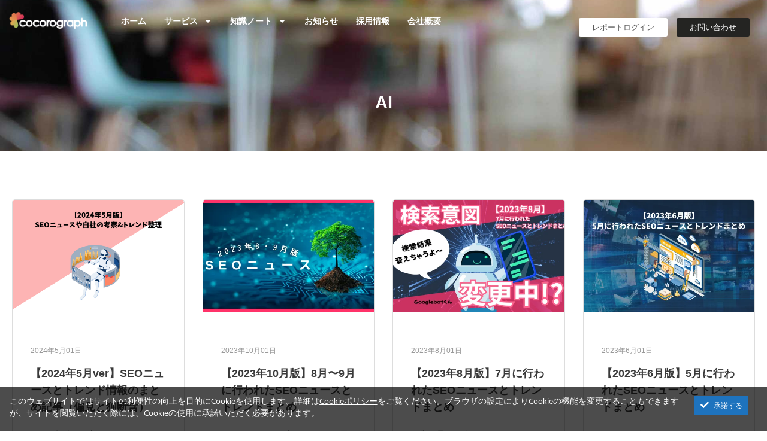

--- FILE ---
content_type: text/html; charset=UTF-8
request_url: https://cocorograph.co/knowledge/tag/ai/
body_size: 23150
content:
<!doctype html>
<html lang="ja" prefix="og: https://ogp.me/ns#">
<head>
	<meta charset="UTF-8">
	<meta name="viewport" content="width=device-width, initial-scale=1">
	<link rel="profile" href="https://gmpg.org/xfn/11">
	  <link rel="preconnect" href="https://www.googletagmanager.com" crossorigin>

<!-- Search Engine Optimization by Rank Math PRO - https://rankmath.com/ -->
<title>AI 記事一覧 | 株式会社ココログラフ</title>
<meta name="description" content="SEOを時代に合わせたSUO（Search User Optimization）とSNSを活用した認知から集客を支援するベンチャー企業「ココログラフ」が発信する情報の『 AI 』の記事一覧ページです。"/>
<meta name="robots" content="follow, index, max-snippet:-1, max-video-preview:-1, max-image-preview:large"/>
<link rel="canonical" href="https://cocorograph.co/knowledge/tag/ai/" />
<meta property="og:locale" content="ja_JP" />
<meta property="og:type" content="article" />
<meta property="og:title" content="AI 記事一覧 | 株式会社ココログラフ" />
<meta property="og:description" content="SEOを時代に合わせたSUO（Search User Optimization）とSNSを活用した認知から集客を支援するベンチャー企業「ココログラフ」が発信する情報の『 AI 』の記事一覧ページです。" />
<meta property="og:url" content="https://cocorograph.co/knowledge/tag/ai/" />
<meta property="og:site_name" content="株式会社ココログラフ" />
<meta property="article:publisher" content="https://www.facebook.com/cocorograph/" />
<meta property="og:image" content="https://res.cloudinary.com/cocorograph/images/f_webp,q_auto/v1615221487/cocorograph-logo-2021-512X512/cocorograph-logo-2021-512X512.gif?_i=AA" />
<meta property="og:image:secure_url" content="https://res.cloudinary.com/cocorograph/images/f_webp,q_auto/v1615221487/cocorograph-logo-2021-512X512/cocorograph-logo-2021-512X512.gif?_i=AA" />
<meta property="og:image:width" content="512" />
<meta property="og:image:height" content="512" />
<meta property="og:image:alt" content="cocorograph" />
<meta property="og:image:type" content="image/gif" />
<meta name="twitter:card" content="summary_large_image" />
<meta name="twitter:title" content="AI 記事一覧 | 株式会社ココログラフ" />
<meta name="twitter:description" content="SEOを時代に合わせたSUO（Search User Optimization）とSNSを活用した認知から集客を支援するベンチャー企業「ココログラフ」が発信する情報の『 AI 』の記事一覧ページです。" />
<meta name="twitter:image" content="https://res.cloudinary.com/cocorograph/images/f_webp,q_auto/v1615221487/cocorograph-logo-2021-512X512/cocorograph-logo-2021-512X512.gif?_i=AA" />
<meta name="twitter:label1" content="知識ノート" />
<meta name="twitter:data1" content="8" />
<script type="application/ld+json" class="rank-math-schema-pro">{"@context":"https://schema.org","@graph":[{"@type":"Place","@id":"https://cocorograph.co/#place","geo":{"@type":"GeoCoordinates","latitude":"35.6594459","longitude":"139.7070931"},"hasMap":"https://www.google.com/maps/search/?api=1&amp;query=35.6594459,139.7070931","address":{"@type":"PostalAddress","streetAddress":"\u6e0b\u8c372-19-15 \u5bae\u76ca\u5742\u30d3\u30eb\u30c7\u30a3\u30f3\u30b0203","addressLocality":"\u6e0b\u8c37\u533a","addressRegion":"\u6771\u4eac\u90fd","postalCode":"150-0002","addressCountry":"JP"}},{"@type":"Organization","@id":"https://cocorograph.co/#organization","name":"\u682a\u5f0f\u4f1a\u793e\u30b3\u30b3\u30ed\u30b0\u30e9\u30d5","url":"https://cocorograph.co","sameAs":["https://www.facebook.com/cocorograph/"],"email":"info@cocorograph.co","address":{"@type":"PostalAddress","streetAddress":"\u6e0b\u8c372-19-15 \u5bae\u76ca\u5742\u30d3\u30eb\u30c7\u30a3\u30f3\u30b0203","addressLocality":"\u6e0b\u8c37\u533a","addressRegion":"\u6771\u4eac\u90fd","postalCode":"150-0002","addressCountry":"JP"},"logo":{"@type":"ImageObject","@id":"https://cocorograph.co/#logo","url":"https://res.cloudinary.com/cocorograph/images/v1615221589/cocorograph-logo-2021-60X279_12532cf4de/cocorograph-logo-2021-60X279_12532cf4de.webp?_i=AA","contentUrl":"https://res.cloudinary.com/cocorograph/images/v1615221589/cocorograph-logo-2021-60X279_12532cf4de/cocorograph-logo-2021-60X279_12532cf4de.webp?_i=AA","caption":"\u682a\u5f0f\u4f1a\u793e\u30b3\u30b3\u30ed\u30b0\u30e9\u30d5","inLanguage":"ja","width":"279","height":"60"},"contactPoint":[{"@type":"ContactPoint","telephone":"050-1748-9550","contactType":"customer support"}],"location":{"@id":"https://cocorograph.co/#place"}},{"@type":"WebSite","@id":"https://cocorograph.co/#website","url":"https://cocorograph.co","name":"\u682a\u5f0f\u4f1a\u793e\u30b3\u30b3\u30ed\u30b0\u30e9\u30d5","publisher":{"@id":"https://cocorograph.co/#organization"},"inLanguage":"ja"},{"@type":"BreadcrumbList","@id":"https://cocorograph.co/knowledge/tag/ai/#breadcrumb","itemListElement":[{"@type":"ListItem","position":"1","item":{"@id":"https://cocorograph.co","name":"Home"}},{"@type":"ListItem","position":"2","item":{"@id":"https://cocorograph.co/knowledge/tag/ai/","name":"AI"}}]},{"@type":"CollectionPage","@id":"https://cocorograph.co/knowledge/tag/ai/#webpage","url":"https://cocorograph.co/knowledge/tag/ai/","name":"AI \u8a18\u4e8b\u4e00\u89a7 | \u682a\u5f0f\u4f1a\u793e\u30b3\u30b3\u30ed\u30b0\u30e9\u30d5","isPartOf":{"@id":"https://cocorograph.co/#website"},"inLanguage":"ja","breadcrumb":{"@id":"https://cocorograph.co/knowledge/tag/ai/#breadcrumb"}}]}</script>
<!-- /Rank Math WordPress SEO プラグイン -->

<link rel='dns-prefetch' href='//res.cloudinary.com' />
<link rel='preconnect' href='https://res.cloudinary.com' />
<style id='wp-img-auto-sizes-contain-inline-css'>
img:is([sizes=auto i],[sizes^="auto," i]){contain-intrinsic-size:3000px 1500px}
/*# sourceURL=wp-img-auto-sizes-contain-inline-css */
</style>
<link rel="preload" href="https://cocorograph.co/wp-content/plugins/ct-ultimate-gdpr/assets/css/cookie-popup.min.css" as="style" onload="this.onload=null;this.rel='stylesheet'" data-handle="ct-ultimate-gdpr-cookie-popup" media="all" /><style id='ct-ultimate-gdpr-cookie-popup-inline-css'>
#ct-ultimate-gdpr-cookie-popup {
    background-color: rgba(0,0,0,.7) !important
}
#ct-ultimate-gdpr-cookie-popup {
    padding: 1.2em !important
}
@media screen and (max-width: 568px) {
    #ct-ultimate-gdpr-cookie-popup {
        margin-bottom: 57px
    }
}
.ct-ultimate-gdpr-cookie-popup-bottomPanel {
    padding: 0 !important
}
.ct-ultimate-gdpr-cookie-popup-bottomPanel #ct-ultimate-gdpr-cookie-content {
    margin-bottom: 0 !important;
    padding-right: 10px
}
#ct-ultimate-gdpr-cookie-accept {
    border: none !important
}
#ct-ultimate-gdpr-cookie-change-settings {
    display: none !important
}
.ct-ultimate-gdpr-cookie-popup-modern#ct-ultimate-gdpr-cookie-popup #ct-ultimate-gdpr-cookie-content {
    float: left !important;
    width: calc(100% - 105px)
}
.ct-ultimate-gdpr-cookie-popup-modern#ct-ultimate-gdpr-cookie-popup .ct-ultimate-gdpr-cookie-buttons {
    float: left !important;
    width: 105px;
    display: inline-block
}
@media screen and (max-width: 568px) {
    .ct-ultimate-gdpr-cookie-popup-modern#ct-ultimate-gdpr-cookie-popup .ct-ultimate-gdpr-cookie-buttons {
        display: flex;
        justify-content: center;
        align-items: center;
        height: 140px
    }
}
#ct-ultimate-gdpr-cookie-open {
    display: none !important
}
/*# sourceURL=ct-ultimate-gdpr-cookie-popup-inline-css */
</style>
<link rel="preload" href="https://cocorograph.co/wp-content/plugins/ct-ultimate-gdpr/assets/css/fonts/fonts.css" as="style" onload="this.onload=null;this.rel='stylesheet'" data-handle="ct-ultimate-gdpr-custom-fonts" media="all" /><link rel="preload" href="https://cocorograph.co/wp-includes/css/dist/block-library/style.min.css" as="style" onload="this.onload=null;this.rel='stylesheet'" data-handle="wp-block-library" media="all" /><style id='filebird-block-filebird-gallery-style-inline-css'>
ul.filebird-block-filebird-gallery{margin:auto!important;padding:0!important;width:100%}ul.filebird-block-filebird-gallery.layout-grid{display:grid;grid-gap:20px;align-items:stretch;grid-template-columns:repeat(var(--columns),1fr);justify-items:stretch}ul.filebird-block-filebird-gallery.layout-grid li img{border:1px solid #ccc;box-shadow:2px 2px 6px 0 rgba(0,0,0,.3);height:100%;max-width:100%;-o-object-fit:cover;object-fit:cover;width:100%}ul.filebird-block-filebird-gallery.layout-masonry{-moz-column-count:var(--columns);-moz-column-gap:var(--space);column-gap:var(--space);-moz-column-width:var(--min-width);columns:var(--min-width) var(--columns);display:block;overflow:auto}ul.filebird-block-filebird-gallery.layout-masonry li{margin-bottom:var(--space)}ul.filebird-block-filebird-gallery li{list-style:none}ul.filebird-block-filebird-gallery li figure{height:100%;margin:0;padding:0;position:relative;width:100%}ul.filebird-block-filebird-gallery li figure figcaption{background:linear-gradient(0deg,rgba(0,0,0,.7),rgba(0,0,0,.3) 70%,transparent);bottom:0;box-sizing:border-box;color:#fff;font-size:.8em;margin:0;max-height:100%;overflow:auto;padding:3em .77em .7em;position:absolute;text-align:center;width:100%;z-index:2}ul.filebird-block-filebird-gallery li figure figcaption a{color:inherit}.fb-block-hover-animation-zoomIn figure{overflow:hidden}.fb-block-hover-animation-zoomIn figure img{transform:scale(1);transition:.3s ease-in-out}.fb-block-hover-animation-zoomIn figure:hover img{transform:scale(1.3)}.fb-block-hover-animation-shine figure{overflow:hidden;position:relative}.fb-block-hover-animation-shine figure:before{background:linear-gradient(90deg,hsla(0,0%,100%,0) 0,hsla(0,0%,100%,.3));content:"";display:block;height:100%;left:-75%;position:absolute;top:0;transform:skewX(-25deg);width:50%;z-index:2}.fb-block-hover-animation-shine figure:hover:before{animation:shine .75s}@keyframes shine{to{left:125%}}.fb-block-hover-animation-opacity figure{overflow:hidden}.fb-block-hover-animation-opacity figure img{opacity:1;transition:.3s ease-in-out}.fb-block-hover-animation-opacity figure:hover img{opacity:.5}.fb-block-hover-animation-grayscale figure img{filter:grayscale(100%);transition:.3s ease-in-out}.fb-block-hover-animation-grayscale figure:hover img{filter:grayscale(0)}

/*# sourceURL=https://cocorograph.co/wp-content/plugins/filebird-pro/blocks/filebird-gallery/build/style-index.css */
</style>
<link rel="preload" href="https://cocorograph.co/wp-content/plugins/syntax-highlighting-code-block/vendor/scrivo/highlight-php/styles/default.css" as="style" onload="this.onload=null;this.rel='stylesheet'" data-handle="syntax-highlighting-code-block-theme" media="all" /><style id='syntax-highlighting-code-block-inline-css'>
.wp-block-code {
	border: 0;
	padding: 0;
	-webkit-text-size-adjust: 100%;
	text-size-adjust: 100%;
}

.wp-block-code > span {
	display: block;
	overflow: auto;
}

.shcb-language {
	border: 0;
	clip: rect(1px, 1px, 1px, 1px);
	-webkit-clip-path: inset(50%);
	clip-path: inset(50%);
	height: 1px;
	margin: -1px;
	overflow: hidden;
	padding: 0;
	position: absolute;
	width: 1px;
	word-wrap: normal;
	word-break: normal;
}

.hljs {
	box-sizing: border-box;
}

.hljs.shcb-code-table {
	display: table;
	width: 100%;
}

.hljs.shcb-code-table > .shcb-loc {
	color: inherit;
	display: table-row;
	width: 100%;
}

.hljs.shcb-code-table .shcb-loc > span {
	display: table-cell;
}

.wp-block-code code.hljs:not(.shcb-wrap-lines) {
	white-space: pre;
}

.wp-block-code code.hljs.shcb-wrap-lines {
	white-space: pre-wrap;
}

.hljs.shcb-line-numbers {
	border-spacing: 0;
	counter-reset: line;
}

.hljs.shcb-line-numbers > .shcb-loc {
	counter-increment: line;
}

.hljs.shcb-line-numbers .shcb-loc > span {
	padding-left: 0.75em;
}

.hljs.shcb-line-numbers .shcb-loc::before {
	border-right: 1px solid #ddd;
	content: counter(line);
	display: table-cell;
	padding: 0 0.75em;
	text-align: right;
	-webkit-user-select: none;
	-moz-user-select: none;
	-ms-user-select: none;
	user-select: none;
	white-space: nowrap;
	width: 1%;
}

.hljs > mark.shcb-loc { background-color: #ddf6ff; }
/*# sourceURL=syntax-highlighting-code-block-inline-css */
</style>
<link rel="preload" href="https://cocorograph.co/wp-content/plugins/ct-ultimate-gdpr/assets/css/style.min.css" as="style" onload="this.onload=null;this.rel='stylesheet'" data-handle="ct-ultimate-gdpr" media="all" /><link rel="preload" href="https://cocorograph.co/wp-content/plugins/ct-ultimate-gdpr/assets/css/fonts/font-awesome/css/font-awesome.min.css" as="style" onload="this.onload=null;this.rel='stylesheet'" data-handle="ct-ultimate-gdpr-font-awesome" media="all" /><style id='ez-toc-style-inline-css'>
#ez-toc-container{background:#f9f9f9;border:1px solid #aaa;border-radius:4px;-webkit-box-shadow:0 1px 1px rgba(0,0,0,.05);box-shadow:0 1px 1px rgba(0,0,0,.05);display:table;margin-bottom:1em;padding:10px 20px 10px 10px;position:relative;width:auto}div.ez-toc-widget-container{padding:0;position:relative}#ez-toc-container.ez-toc-light-blue{background:#edf6ff}#ez-toc-container.ez-toc-white{background:#fff}#ez-toc-container.ez-toc-black{background:#000}#ez-toc-container.ez-toc-transparent{background:none transparent}div.ez-toc-widget-container ul{display:block}div.ez-toc-widget-container li{border:none;padding:0}div.ez-toc-widget-container ul.ez-toc-list{padding:10px}#ez-toc-container ul ul,.ez-toc div.ez-toc-widget-container ul ul{margin-left:1.5em}#ez-toc-container li,#ez-toc-container ul{margin:0;padding:0}#ez-toc-container li,#ez-toc-container ul,#ez-toc-container ul li,div.ez-toc-widget-container,div.ez-toc-widget-container li{background:none;list-style:none none;line-height:1.6;margin:0;overflow:hidden;z-index:1}#ez-toc-container .ez-toc-title{text-align:left;line-height:1.45;margin:0;padding:0}.ez-toc-title-container{display:table;width:100%}.ez-toc-title,.ez-toc-title-toggle{display:inline;text-align:left;vertical-align:middle}#ez-toc-container.ez-toc-black p.ez-toc-title{color:#fff}#ez-toc-container div.ez-toc-title-container+ul.ez-toc-list{margin-top:1em}.ez-toc-wrap-left{margin:0 auto 1em 0!important}.ez-toc-wrap-left-text{float:left}.ez-toc-wrap-right{margin:0 0 1em auto!important}.ez-toc-wrap-right-text{float:right}#ez-toc-container a{color:#444;box-shadow:none;text-decoration:none;text-shadow:none;display:inline-flex;align-items:stretch;flex-wrap:nowrap}#ez-toc-container a:visited{color:#9f9f9f}#ez-toc-container a:hover{text-decoration:underline}#ez-toc-container.ez-toc-black a,#ez-toc-container.ez-toc-black a:visited{color:#fff}#ez-toc-container a.ez-toc-toggle{display:flex;align-items:center}.ez-toc-widget-container ul.ez-toc-list li:before{content:" ";position:absolute;left:0;right:0;height:30px;line-height:30px;z-index:-1}.ez-toc-widget-container ul.ez-toc-list li.active{background-color:#ededed}.ez-toc-widget-container li.active>a{font-weight:900}.ez-toc-btn{display:inline-block;padding:6px 12px;margin-bottom:0;font-size:14px;font-weight:400;line-height:1.428571429;text-align:center;white-space:nowrap;vertical-align:middle;cursor:pointer;background-image:none;border:1px solid transparent;border-radius:4px;-webkit-user-select:none;-moz-user-select:none;-ms-user-select:none;-o-user-select:none;user-select:none}.ez-toc-btn:focus{outline:thin dotted #333;outline:5px auto -webkit-focus-ring-color;outline-offset:-2px}.ez-toc-btn:focus,.ez-toc-btn:hover{color:#333;text-decoration:none}.ez-toc-btn.active,.ez-toc-btn:active{background-image:none;outline:0;-webkit-box-shadow:inset 0 3px 5px rgba(0,0,0,.125);box-shadow:inset 0 3px 5px rgba(0,0,0,.125)}.ez-toc-btn-default{color:#333;background-color:#fff}.ez-toc-btn-default.active,.ez-toc-btn-default:active,.ez-toc-btn-default:focus,.ez-toc-btn-default:hover{color:#333;background-color:#ebebeb;border-color:#adadad}.ez-toc-btn-default.active,.ez-toc-btn-default:active{background-image:none}.ez-toc-btn-sm,.ez-toc-btn-xs{padding:5px 10px;font-size:12px;line-height:1.5;border-radius:3px}.ez-toc-btn-xs{padding:1px 5px}.ez-toc-btn-default{text-shadow:0 -1px 0 rgba(0,0,0,.2);-webkit-box-shadow:inset 0 1px 0 hsla(0,0%,100%,.15),0 1px 1px rgba(0,0,0,.075);box-shadow:inset 0 1px 0 hsla(0,0%,100%,.15),0 1px 1px rgba(0,0,0,.075)}.ez-toc-btn-default:active{-webkit-box-shadow:inset 0 3px 5px rgba(0,0,0,.125);box-shadow:inset 0 3px 5px rgba(0,0,0,.125)}.btn.active,.ez-toc-btn:active{background-image:none}.ez-toc-btn-default{text-shadow:0 1px 0 #fff;background-image:-webkit-gradient(linear,left 0,left 100%,from(#fff),to(#e0e0e0));background-image:-webkit-linear-gradient(top,#fff,#e0e0e0);background-image:-moz-linear-gradient(top,#fff 0,#e0e0e0 100%);background-image:linear-gradient(180deg,#fff 0,#e0e0e0);background-repeat:repeat-x;border-color:#ccc;filter:progid:DXImageTransform.Microsoft.gradient(startColorstr="#ffffffff",endColorstr="#ffe0e0e0",GradientType=0);filter:progid:DXImageTransform.Microsoft.gradient(enabled=false)}.ez-toc-btn-default:focus,.ez-toc-btn-default:hover{background-color:#e0e0e0;background-position:0 -15px}.ez-toc-btn-default.active,.ez-toc-btn-default:active{background-color:#e0e0e0;border-color:#dbdbdb}.ez-toc-pull-right{float:right!important;margin-left:10px}#ez-toc-container label.cssicon,#ez-toc-widget-container label.cssicon{height:30px}.ez-toc-glyphicon{position:relative;top:1px;display:inline-block;font-family:Glyphicons Halflings;-webkit-font-smoothing:antialiased;font-style:normal;font-weight:400;line-height:1;-moz-osx-font-smoothing:grayscale}.ez-toc-glyphicon:empty{width:1em}.ez-toc-toggle i.ez-toc-glyphicon{font-size:16px;margin-left:2px}#ez-toc-container input{position:absolute;left:-999em}#ez-toc-container input[type=checkbox]:checked+nav,#ez-toc-widget-container input[type=checkbox]:checked+nav{opacity:0;max-height:0;border:none;display:none}#ez-toc-container label{position:relative;cursor:pointer;display:initial}#ez-toc-container .ez-toc-js-icon-con{display:initial}#ez-toc-container .ez-toc-js-icon-con,#ez-toc-container .ez-toc-toggle label{float:right;position:relative;font-size:16px;padding:0;border:1px solid #999191;border-radius:5px;cursor:pointer;left:10px;width:35px}div#ez-toc-container .ez-toc-title{display:initial}.ez-toc-wrap-center{margin:0 auto 1em!important}#ez-toc-container a.ez-toc-toggle{color:#444;background:inherit;border:inherit}.ez-toc-toggle #item{position:absolute;left:-999em}label.cssicon .ez-toc-glyphicon:empty{font-size:16px;margin-left:2px}label.cssiconcheckbox{display:none}.ez-toc-widget-container ul li a{padding-left:10px;display:inline-flex;align-items:stretch;flex-wrap:nowrap}.ez-toc-widget-container ul.ez-toc-list li{height:auto!important}.ez-toc-cssicon{float:right;position:relative;font-size:16px;padding:0;border:1px solid #999191;border-radius:5px;cursor:pointer;left:10px;width:35px}.ez-toc-icon-toggle-span{display:flex;align-items:center;width:35px;height:30px;justify-content:center;direction:ltr}#ez-toc-container .eztoc-toggle-hide-by-default{display:none}.eztoc_no_heading_found{background-color:#ff0;padding-left:10px}.eztoc-hide{display:none}.term-description .ez-toc-title-container p:nth-child(2){width:50px;float:right;margin:0}.ez-toc-list.ez-toc-columns-2{column-count:2;column-gap:20px;column-fill:balance}.ez-toc-list.ez-toc-columns-2>li{display:block;break-inside:avoid;margin-bottom:8px;page-break-inside:avoid}.ez-toc-list.ez-toc-columns-3{column-count:3;column-gap:20px;column-fill:balance}.ez-toc-list.ez-toc-columns-3>li{display:block;break-inside:avoid;margin-bottom:8px;page-break-inside:avoid}.ez-toc-list.ez-toc-columns-4{column-count:4;column-gap:20px;column-fill:balance}.ez-toc-list.ez-toc-columns-4>li{display:block;break-inside:avoid;margin-bottom:8px;page-break-inside:avoid}.ez-toc-list.ez-toc-columns-optimized{column-fill:balance;orphans:2;widows:2}.ez-toc-list.ez-toc-columns-optimized>li{display:block;break-inside:avoid;page-break-inside:avoid}@media (max-width:768px){.ez-toc-list.ez-toc-columns-2,.ez-toc-list.ez-toc-columns-3,.ez-toc-list.ez-toc-columns-4{column-count:1;column-gap:0}}@media (max-width:1024px) and (min-width:769px){.ez-toc-list.ez-toc-columns-3,.ez-toc-list.ez-toc-columns-4{column-count:2}}
/*# sourceURL=ez-toc-style-inline-css */
</style>
<link rel="preload" href="https://cocorograph.co/wp-content/themes/hello-elementor/style.css" as="style" onload="this.onload=null;this.rel='stylesheet'" data-handle="parent-style" media="all" /><link rel="preload" href="https://cocorograph.co/wp-content/themes/cocorograph/style.css" as="style" onload="this.onload=null;this.rel='stylesheet'" data-handle="child-style" media="all" /><link rel="preload" href="https://cocorograph.co/wp-content/themes/hello-elementor/assets/css/reset.css" as="style" onload="this.onload=null;this.rel='stylesheet'" data-handle="hello-elementor" media="all" /><link rel="preload" href="https://cocorograph.co/wp-content/themes/hello-elementor/assets/css/theme.css" as="style" onload="this.onload=null;this.rel='stylesheet'" data-handle="hello-elementor-theme-style" media="all" /><link rel="preload" href="https://cocorograph.co/wp-content/themes/hello-elementor/assets/css/header-footer.css" as="style" onload="this.onload=null;this.rel='stylesheet'" data-handle="hello-elementor-header-footer" media="all" /><link rel="preload" href="https://cocorograph.co/wp-content/uploads/elementor/css/custom-frontend.min.css" as="style" onload="this.onload=null;this.rel='stylesheet'" data-handle="elementor-frontend" media="all" /><link rel="preload" href="https://cocorograph.co/wp-content/plugins/elementor/assets/css/widget-image.min.css" as="style" onload="this.onload=null;this.rel='stylesheet'" data-handle="widget-image" media="all" /><link rel="preload" href="https://cocorograph.co/wp-content/plugins/elementor/assets/lib/animations/styles/fadeIn.min.css" as="style" onload="this.onload=null;this.rel='stylesheet'" data-handle="e-animation-fadeIn" media="all" /><link rel="preload" href="https://cocorograph.co/wp-content/uploads/elementor/css/custom-pro-widget-nav-menu.min.css" as="style" onload="this.onload=null;this.rel='stylesheet'" data-handle="widget-nav-menu" media="all" /><link rel="preload" href="https://cocorograph.co/wp-content/plugins/elementor/assets/css/widget-heading.min.css" as="style" onload="this.onload=null;this.rel='stylesheet'" data-handle="widget-heading" media="all" /><link rel="preload" href="https://cocorograph.co/wp-content/plugins/powerpack-elements/assets/css/min/elementor-grid.min.css" as="style" onload="this.onload=null;this.rel='stylesheet'" data-handle="pp-elementor-grid" media="all" /><link rel="preload" href="https://cocorograph.co/wp-content/plugins/powerpack-elements/assets/css/min/widget-posts.min.css" as="style" onload="this.onload=null;this.rel='stylesheet'" data-handle="widget-pp-posts" media="all" /><link rel="preload" href="https://cocorograph.co/wp-content/uploads/elementor/css/custom-pro-widget-mega-menu.min.css" as="style" onload="this.onload=null;this.rel='stylesheet'" data-handle="widget-mega-menu" media="all" /><link rel="preload" href="https://cocorograph.co/wp-content/plugins/elementor-pro/assets/css/modules/sticky.min.css" as="style" onload="this.onload=null;this.rel='stylesheet'" data-handle="e-sticky" media="all" /><link rel="preload" href="https://cocorograph.co/wp-content/plugins/elementor/assets/lib/animations/styles/e-animation-buzz-out.min.css" as="style" onload="this.onload=null;this.rel='stylesheet'" data-handle="e-animation-buzz-out" media="all" /><link rel="preload" href="https://cocorograph.co/wp-content/uploads/elementor/css/custom-widget-icon-list.min.css" as="style" onload="this.onload=null;this.rel='stylesheet'" data-handle="widget-icon-list" media="all" /><link rel="preload" href="https://cocorograph.co/wp-content/plugins/dynamic-content-for-elementor/assets/css/style.min.css" as="style" onload="this.onload=null;this.rel='stylesheet'" data-handle="dce-style" media="all" /><link rel="preload" href="https://cocorograph.co/wp-content/plugins/dynamic-content-for-elementor/assets/css/dynamic-posts.min.css" as="style" onload="this.onload=null;this.rel='stylesheet'" data-handle="dce-dynamic-posts" media="all" /><link rel="preload" href="https://cocorograph.co/wp-content/plugins/dynamic-content-for-elementor/assets/css/dynamic-posts-skin-grid.min.css" as="style" onload="this.onload=null;this.rel='stylesheet'" data-handle="dce-dynamicPosts-grid" media="all" /><link rel="preload" href="https://cocorograph.co/wp-content/uploads/elementor/css/post-10328.css" as="style" onload="this.onload=null;this.rel='stylesheet'" data-handle="elementor-post-10328" media="all" /><link rel="preload" href="https://cocorograph.co/wp-content/plugins/filebird-pro/includes/PageBuilders/Elementor/assets/css/frontend.css" as="style" onload="this.onload=null;this.rel='stylesheet'" data-handle="filebird-elementor-frontend" media="all" /><link rel="preload" href="https://cocorograph.co/wp-content/uploads/elementor/css/post-10369.css" as="style" onload="this.onload=null;this.rel='stylesheet'" data-handle="elementor-post-10369" media="all" /><link rel="preload" href="https://cocorograph.co/wp-content/uploads/elementor/css/post-10374.css" as="style" onload="this.onload=null;this.rel='stylesheet'" data-handle="elementor-post-10374" media="all" /><link rel="preload" href="https://cocorograph.co/wp-content/uploads/elementor/css/post-10386.css" as="style" onload="this.onload=null;this.rel='stylesheet'" data-handle="elementor-post-10386" media="all" /><link rel="preload" href="https://cocorograph.co/wp-content/plugins/ct-ultimate-gdpr/assets/css/jquery-ui.min.css" as="style" onload="this.onload=null;this.rel='stylesheet'" data-handle="ct-ultimate-gdpr-jquery-ui" media="all" /><link rel="preload" href="https://cocorograph.co/wp-content/plugins/elementor/assets/lib/font-awesome/css/all.min.css" as="style" onload="this.onload=null;this.rel='stylesheet'" data-handle="font-awesome-5-all" media="all" /><link rel="preload" href="https://cocorograph.co/wp-content/plugins/elementor/assets/lib/font-awesome/css/v4-shims.min.css" as="style" onload="this.onload=null;this.rel='stylesheet'" data-handle="font-awesome-5-v4-shims" media="all" /><link rel="preload" href="https://cocorograph.co/wp-content/uploads/elementor/google-fonts/css/notosansjp.css" as="style" onload="this.onload=null;this.rel='stylesheet'" data-handle="elementor-gf-local-notosansjp" media="all" /><script id="jquery-core-js-extra">
var pp = {"ajax_url":"https://cocorograph.co/wp-admin/admin-ajax.php"};
//# sourceURL=jquery-core-js-extra
</script>
<script src="https://cocorograph.co/wp-includes/js/jquery/jquery.min.js" id="jquery-core-js"></script>
<script src="https://cocorograph.co/wp-includes/js/jquery/jquery-migrate.min.js" id="jquery-migrate-js"></script>
<script src="https://cocorograph.co/wp-content/plugins/ct-ultimate-gdpr/assets/js/service-facebook-pixel.js" id="ct-ultimate-gdpr-service-facebook-pixel-js"></script>
<script id="ct-ultimate-gdpr-cookie-list-js-extra">
var ct_ultimate_gdpr_cookie_list = {"list":[{"cookie_name":"__stripe_sid","cookie_type_label":"Essentials","first_or_third_party":"Third party","can_be_blocked":"","session_or_persistent":"Persistent","expiry_time":"1675842944","purpose":""},{"cookie_name":"__stripe_mid","cookie_type_label":"Essentials","first_or_third_party":"Third party","can_be_blocked":"","session_or_persistent":"Persistent","expiry_time":"1707377144","purpose":""},{"cookie_name":"m","cookie_type_label":"Essentials","first_or_third_party":"Third party","can_be_blocked":"","session_or_persistent":"Persistent","expiry_time":"1738913144.245","purpose":""},{"cookie_name":"_GRECAPTCHA","cookie_type_label":"Essentials","first_or_third_party":"Third party","can_be_blocked":"","session_or_persistent":"Persistent","expiry_time":"1691393025.7553","purpose":""},{"cookie_name":"ANONCHK","cookie_type_label":"Essentials","first_or_third_party":"Third party","can_be_blocked":"","session_or_persistent":"Persistent","expiry_time":"1675841611.833","purpose":""},{"cookie_name":"MUID","cookie_type_label":"Essentials","first_or_third_party":"Third party","can_be_blocked":"","session_or_persistent":"Persistent","expiry_time":"1709537011.8329","purpose":""},{"cookie_name":"SM","cookie_type_label":"Essentials","first_or_third_party":"Third party","can_be_blocked":"","session_or_persistent":"Session","expiry_time":"","purpose":""},{"cookie_name":"SRM_B","cookie_type_label":"Essentials","first_or_third_party":"Third party","can_be_blocked":"","session_or_persistent":"Persistent","expiry_time":"1709537011.8176","purpose":""},{"cookie_name":"_clsk","cookie_type_label":"Essentials","first_or_third_party":"Third party","can_be_blocked":"","session_or_persistent":"Persistent","expiry_time":"1675927411","purpose":""},{"cookie_name":"_ga_ET56FT3LQ9","cookie_type_label":"Essentials","first_or_third_party":"Third party","can_be_blocked":"","session_or_persistent":"Persistent","expiry_time":"1738913011","purpose":""},{"cookie_name":"_clck","cookie_type_label":"Essentials","first_or_third_party":"Third party","can_be_blocked":"","session_or_persistent":"Persistent","expiry_time":"1707377011","purpose":""},{"cookie_name":"_gat_UA-114033563-1","cookie_type_label":"Essentials","first_or_third_party":"Third party","can_be_blocked":"","session_or_persistent":"Persistent","expiry_time":"1675841071","purpose":""},{"cookie_name":"__utma, __utmb, __utmc, __utmt, __utmz, _ga, _gat, _gid","cookie_type_label":"Analytics","first_or_third_party":"Third party","can_be_blocked":"1","session_or_persistent":"Persistent","expiry_time":"","purpose":""},{"cookie_name":"CLID","cookie_type_label":"Essentials","first_or_third_party":"Third party","can_be_blocked":"","session_or_persistent":"Persistent","expiry_time":"1707377010.9113","purpose":""},{"cookie_name":"__gads, DSID, IDE, SAPISID, HSID, test_cookie","cookie_type_label":"Advertising","first_or_third_party":"Third party","can_be_blocked":"1","session_or_persistent":"Persistent","expiry_time":"","purpose":""}]};
//# sourceURL=ct-ultimate-gdpr-cookie-list-js-extra
</script>
<script src="https://cocorograph.co/wp-content/plugins/ct-ultimate-gdpr/assets/js/cookie-list.js" id="ct-ultimate-gdpr-cookie-list-js"></script>
<script src="https://cocorograph.co/wp-content/plugins/ct-ultimate-gdpr/assets/js/shortcode-block-cookie.js" id="ct-ultimate-gdpr-shortcode-block-cookie-js"></script>
<link rel="https://api.w.org/" href="https://cocorograph.co/wp-json/" /><link rel="alternate" title="JSON" type="application/json" href="https://cocorograph.co/wp-json/wp/v2/knowledge_tag/247" />  <!-- Google Tag Manager -->
  <script>
    (function(w, d, s, l, i) {
      w[l] = w[l] || [];
      w[l].push({
        'gtm.start': new Date().getTime(),
        event: 'gtm.js'
      });
      var f = d.getElementsByTagName(s)[0],
        j = d.createElement(s),
        dl = l != 'dataLayer' ? '&l=' + l : '';
      j.async = true;
      j.src =
        'https://www.googletagmanager.com/gtm.js?id=' + i + dl;
      f.parentNode.insertBefore(j, f);
    })(window, document, 'script', 'dataLayer', 'GTM-NQCCPF2');
  </script>
  <!-- End Google Tag Manager -->
<link rel="preload" as="image" href="https://res.cloudinary.com/cocorograph/images/v1613246021/Stress-free-office/Stress-free-office.webp?_i=AA" fetchpriority="high">
<link rel="alternate" type="application/rss+xml" title="株式会社ココログラフ" href="https://cocorograph.co/feed/">
<link rel="icon" href="https://res.cloudinary.com/cocorograph/images/f_webp,q_auto/v1613378477/favicon/favicon.png?_i=AA" sizes="32x32" />
<link rel="icon" href="https://res.cloudinary.com/cocorograph/images/f_webp,q_auto/v1613378477/favicon/favicon.png?_i=AA" sizes="192x192" />
<link rel="apple-touch-icon" href="https://res.cloudinary.com/cocorograph/images/f_webp,q_auto/v1613378477/favicon/favicon.png?_i=AA" />
<meta name="msapplication-TileImage" content="https://res.cloudinary.com/cocorograph/images/f_webp,q_auto/v1613378477/favicon/favicon.png?_i=AA" />
    <style>
    /* ct-ultimate-gdprのFont Awesome v4のフォント読み込みをオーバーライド */
    @font-face {
        font-family: 'FontAwesome' !important;
        src: none !important;
    }

    /* Font Awesome v5のフォントファミリーにマッピング */
    .fa {
        font-family: 'Font Awesome 5 Free', 'Font Awesome 5 Pro', 'Font Awesome 5 Brands' !important;
        font-weight: 900 !important; /* solidアイコン用 */
    }

    .far {
        font-family: 'Font Awesome 5 Free', 'Font Awesome 5 Pro' !important;
        font-weight: 400 !important; /* regularアイコン用 */
    }

    .fab {
        font-family: 'Font Awesome 5 Brands' !important;
        font-weight: 400 !important; /* brandsアイコン用 */
    }

    .fas {
        font-family: 'Font Awesome 5 Free', 'Font Awesome 5 Pro' !important;
        font-weight: 900 !important; /* solidアイコン用 */
    }

    /* v4からv5への互換性対応 */
    .fa:before {
        font-weight: 900 !important;
    }
    </style>
    </head>
<body class="archive tax-knowledge_tag term-ai term-247 wp-custom-logo wp-embed-responsive wp-theme-hello-elementor wp-child-theme-cocorograph hello-elementor-default elementor-page-10386 elementor-default elementor-template-full-width elementor-kit-10328">


<a class="skip-link screen-reader-text" href="#content">コンテンツにスキップ</a>

		<header data-elementor-type="header" data-elementor-id="10369" class="elementor elementor-10369 elementor-location-header" data-elementor-post-type="elementor_library">
					<header data-dce-background-color="#FFFFFF00" class="elementor-section elementor-top-section elementor-element elementor-element-2abfe38 elementor-section-height-min-height elementor-section-content-middle elementor-section-boxed elementor-section-height-default elementor-section-items-middle" data-id="2abfe38" data-element_type="section" id="header" data-settings="{&quot;background_background&quot;:&quot;classic&quot;,&quot;sticky_effects_offset&quot;:1,&quot;sticky&quot;:&quot;top&quot;,&quot;sticky_offset_tablet&quot;:0,&quot;sticky_offset_mobile&quot;:0,&quot;sticky_effects_offset_tablet&quot;:100,&quot;sticky_effects_offset_mobile&quot;:100,&quot;sticky_on&quot;:[&quot;desktop&quot;,&quot;tablet&quot;,&quot;mobile&quot;],&quot;sticky_offset&quot;:0,&quot;sticky_anchor_link_offset&quot;:0}">
						<div class="elementor-container elementor-column-gap-no">
					<div class="elementor-column elementor-col-33 elementor-top-column elementor-element elementor-element-408b6c5" data-id="408b6c5" data-element_type="column">
			<div class="elementor-widget-wrap elementor-element-populated">
						<div class="elementor-element elementor-element-1a0c26e elementor-widget elementor-widget-theme-site-logo elementor-widget-image" data-id="1a0c26e" data-element_type="widget" loading="eager" data-widget_type="theme-site-logo.default">
				<div class="elementor-widget-container">
											<a href="https://cocorograph.co">
			<img width="279" height="60" src="https://res.cloudinary.com/cocorograph/images/w_279,h_60,c_scale/f_webp,q_auto/v1615221589/cocorograph-logo-2021-60X279_12532cf4de/cocorograph-logo-2021-60X279_12532cf4de.png?_i=AA" class="attachment-medium size-medium wp-image-12532" alt="SEO対策のココログラフ" data-public-id="cocorograph-logo-2021-60X279_12532cf4de/cocorograph-logo-2021-60X279_12532cf4de.png" data-format="png" data-transformations="f_webp,q_auto" data-version="1615221589" data-seo="1" srcset="https://res.cloudinary.com/cocorograph/images/f_webp,q_auto/v1615221589/cocorograph-logo-2021-60X279_12532cf4de/cocorograph-logo-2021-60X279_12532cf4de.png?_i=AA 279w, https://res.cloudinary.com/cocorograph/images/w_18,h_4,c_scale/f_webp,q_auto/v1615221589/cocorograph-logo-2021-60X279_12532cf4de/cocorograph-logo-2021-60X279_12532cf4de.png?_i=AA 18w, https://res.cloudinary.com/cocorograph/images/f_webp,q_auto/v1615221589/cocorograph-logo-2021-60X279_12532cf4de/cocorograph-logo-2021-60X279_12532cf4de@2x.png?_i=AA 558w, https://res.cloudinary.com/cocorograph/images/w_18,h_4,c_scale/f_webp,q_auto/v1615221589/cocorograph-logo-2021-60X279_12532cf4de/cocorograph-logo-2021-60X279_12532cf4de@2x.png?_i=AA 36w" sizes="(max-width: 279px) 100vw, 279px" />				</a>
											</div>
				</div>
				<div class="elementor-element elementor-element-725433b elementor-absolute elementor-invisible elementor-widget elementor-widget-image" data-id="725433b" data-element_type="widget" data-settings="{&quot;_position&quot;:&quot;absolute&quot;,&quot;_animation&quot;:&quot;fadeIn&quot;}" loading="eager" data-widget_type="image.default">
				<div class="elementor-widget-container">
																<a href="https://cocorograph.co">
							<img width="279" height="60" src="https://res.cloudinary.com/cocorograph/images/w_279,h_60,c_scale/f_webp,q_auto/v1615221650/cocorograph-logo-2021-60X279-white/cocorograph-logo-2021-60X279-white.png?_i=AA" class="attachment-medium size-medium wp-image-12533" alt="SEO対策のココログラフ" data-public-id="cocorograph-logo-2021-60X279-white/cocorograph-logo-2021-60X279-white.png" data-format="png" data-transformations="f_webp,q_auto" data-version="1615221650" data-seo="1" />								</a>
															</div>
				</div>
					</div>
		</div>
				<nav class="elementor-column elementor-col-33 elementor-top-column elementor-element elementor-element-ed5ed96 elementor-hidden-tablet elementor-hidden-mobile" data-id="ed5ed96" data-element_type="column">
			<div class="elementor-widget-wrap elementor-element-populated">
						<div class="elementor-element elementor-element-566131a elementor-nav-menu__align-start elementor-nav-menu--dropdown-none elementor-widget elementor-widget-nav-menu" data-id="566131a" data-element_type="widget" data-settings="{&quot;layout&quot;:&quot;horizontal&quot;,&quot;submenu_icon&quot;:{&quot;value&quot;:&quot;&lt;svg aria-hidden=\&quot;true\&quot; class=\&quot;e-font-icon-svg e-fas-caret-down\&quot; viewBox=\&quot;0 0 320 512\&quot; xmlns=\&quot;http:\/\/www.w3.org\/2000\/svg\&quot;&gt;&lt;path d=\&quot;M31.3 192h257.3c17.8 0 26.7 21.5 14.1 34.1L174.1 354.8c-7.8 7.8-20.5 7.8-28.3 0L17.2 226.1C4.6 213.5 13.5 192 31.3 192z\&quot;&gt;&lt;\/path&gt;&lt;\/svg&gt;&quot;,&quot;library&quot;:&quot;fa-solid&quot;}}" data-widget_type="nav-menu.default">
				<div class="elementor-widget-container">
								<nav aria-label="Menu" class="elementor-nav-menu--main elementor-nav-menu__container elementor-nav-menu--layout-horizontal e--pointer-text e--animation-none">
				<ul id="menu-1-566131a" class="elementor-nav-menu"><li class="menu-item menu-item-type-post_type menu-item-object-page menu-item-home menu-item-10124"><a href="https://cocorograph.co/" class="elementor-item">ホーム</a></li>
<li class="menu-item menu-item-type-post_type menu-item-object-page menu-item-has-children menu-item-10125"><a href="https://cocorograph.co/service/" class="elementor-item">サービス</a>
<ul class="sub-menu elementor-nav-menu--dropdown">
	<li class="menu-item menu-item-type-post_type menu-item-object-page menu-item-10126"><a href="https://cocorograph.co/service/suo-seo/" class="elementor-sub-item">SUO・SEO対策</a></li>
	<li class="menu-item menu-item-type-post_type menu-item-object-page menu-item-10123"><a href="https://cocorograph.co/service/report/" class="elementor-sub-item">SEOレポート「ココミル」</a></li>
	<li class="menu-item menu-item-type-post_type menu-item-object-page menu-item-10127"><a href="https://cocorograph.co/service/competition-comparison/" class="elementor-sub-item">SEO競合調査・比較レポート</a></li>
</ul>
</li>
<li class="menu-item menu-item-type-custom menu-item-object-custom menu-item-has-children menu-item-13898"><a href="https://cocorograph.co/knowledge/" class="elementor-item">知識ノート</a>
<ul class="sub-menu elementor-nav-menu--dropdown">
	<li class="menu-item menu-item-type-taxonomy menu-item-object-knowledge_cat menu-item-15218"><a href="https://cocorograph.co/knowledge/category/seo/" class="elementor-sub-item">SEO対策</a></li>
	<li class="menu-item menu-item-type-taxonomy menu-item-object-knowledge_cat menu-item-15219"><a href="https://cocorograph.co/knowledge/category/web-management/" class="elementor-sub-item">サイト運営</a></li>
</ul>
</li>
<li class="menu-item menu-item-type-custom menu-item-object-custom menu-item-13856"><a href="https://cocorograph.co/notice/" class="elementor-item">お知らせ</a></li>
<li class="menu-item menu-item-type-custom menu-item-object-custom menu-item-15350"><a href="https://cocorograph.co/recruit/job/" class="elementor-item">採用情報</a></li>
<li class="menu-item menu-item-type-post_type menu-item-object-page menu-item-10976"><a href="https://cocorograph.co/company/" class="elementor-item">会社概要</a></li>
</ul>			</nav>
						<nav class="elementor-nav-menu--dropdown elementor-nav-menu__container" aria-hidden="true">
				<ul id="menu-2-566131a" class="elementor-nav-menu"><li class="menu-item menu-item-type-post_type menu-item-object-page menu-item-home menu-item-10124"><a href="https://cocorograph.co/" class="elementor-item" tabindex="-1">ホーム</a></li>
<li class="menu-item menu-item-type-post_type menu-item-object-page menu-item-has-children menu-item-10125"><a href="https://cocorograph.co/service/" class="elementor-item" tabindex="-1">サービス</a>
<ul class="sub-menu elementor-nav-menu--dropdown">
	<li class="menu-item menu-item-type-post_type menu-item-object-page menu-item-10126"><a href="https://cocorograph.co/service/suo-seo/" class="elementor-sub-item" tabindex="-1">SUO・SEO対策</a></li>
	<li class="menu-item menu-item-type-post_type menu-item-object-page menu-item-10123"><a href="https://cocorograph.co/service/report/" class="elementor-sub-item" tabindex="-1">SEOレポート「ココミル」</a></li>
	<li class="menu-item menu-item-type-post_type menu-item-object-page menu-item-10127"><a href="https://cocorograph.co/service/competition-comparison/" class="elementor-sub-item" tabindex="-1">SEO競合調査・比較レポート</a></li>
</ul>
</li>
<li class="menu-item menu-item-type-custom menu-item-object-custom menu-item-has-children menu-item-13898"><a href="https://cocorograph.co/knowledge/" class="elementor-item" tabindex="-1">知識ノート</a>
<ul class="sub-menu elementor-nav-menu--dropdown">
	<li class="menu-item menu-item-type-taxonomy menu-item-object-knowledge_cat menu-item-15218"><a href="https://cocorograph.co/knowledge/category/seo/" class="elementor-sub-item" tabindex="-1">SEO対策</a></li>
	<li class="menu-item menu-item-type-taxonomy menu-item-object-knowledge_cat menu-item-15219"><a href="https://cocorograph.co/knowledge/category/web-management/" class="elementor-sub-item" tabindex="-1">サイト運営</a></li>
</ul>
</li>
<li class="menu-item menu-item-type-custom menu-item-object-custom menu-item-13856"><a href="https://cocorograph.co/notice/" class="elementor-item" tabindex="-1">お知らせ</a></li>
<li class="menu-item menu-item-type-custom menu-item-object-custom menu-item-15350"><a href="https://cocorograph.co/recruit/job/" class="elementor-item" tabindex="-1">採用情報</a></li>
<li class="menu-item menu-item-type-post_type menu-item-object-page menu-item-10976"><a href="https://cocorograph.co/company/" class="elementor-item" tabindex="-1">会社概要</a></li>
</ul>			</nav>
						</div>
				</div>
				<div class="elementor-element elementor-element-5a12824 elementor-hidden-desktop elementor-hidden-tablet elementor-hidden-mobile e-full_width e-n-menu-layout-horizontal e-n-menu-tablet elementor-widget elementor-widget-n-menu" data-id="5a12824" data-element_type="widget" data-settings="{&quot;menu_items&quot;:[{&quot;item_title&quot;:&quot;\u30db\u30fc\u30e0&quot;,&quot;_id&quot;:&quot;88bdc59&quot;,&quot;__dynamic__&quot;:{&quot;item_link&quot;:&quot;[elementor-tag id=\&quot;760ec2b\&quot; name=\&quot;site-url\&quot; settings=\&quot;%7B%7D\&quot;]&quot;},&quot;item_link&quot;:{&quot;url&quot;:&quot;https:\/\/cocorograph.co&quot;,&quot;is_external&quot;:&quot;&quot;,&quot;nofollow&quot;:&quot;&quot;,&quot;custom_attributes&quot;:&quot;&quot;},&quot;item_dropdown_content&quot;:&quot;no&quot;,&quot;item_icon&quot;:{&quot;value&quot;:&quot;&quot;,&quot;library&quot;:&quot;&quot;},&quot;item_icon_active&quot;:null,&quot;element_id&quot;:&quot;&quot;},{&quot;item_title&quot;:&quot;\u30b5\u30fc\u30d3\u30b9&quot;,&quot;_id&quot;:&quot;d4d8a43&quot;,&quot;item_link&quot;:{&quot;url&quot;:&quot;\/service\/&quot;,&quot;is_external&quot;:&quot;&quot;,&quot;nofollow&quot;:&quot;&quot;,&quot;custom_attributes&quot;:&quot;&quot;},&quot;item_dropdown_content&quot;:&quot;yes&quot;,&quot;item_icon&quot;:{&quot;value&quot;:&quot;&quot;,&quot;library&quot;:&quot;&quot;},&quot;item_icon_active&quot;:null,&quot;element_id&quot;:&quot;&quot;},{&quot;item_title&quot;:&quot;\u77e5\u8b58\u30ce\u30fc\u30c8&quot;,&quot;_id&quot;:&quot;99e3058&quot;,&quot;item_link&quot;:{&quot;url&quot;:&quot;\/knowledge\/&quot;,&quot;is_external&quot;:&quot;&quot;,&quot;nofollow&quot;:&quot;&quot;,&quot;custom_attributes&quot;:&quot;&quot;},&quot;item_dropdown_content&quot;:&quot;yes&quot;,&quot;__dynamic__&quot;:[],&quot;item_icon&quot;:{&quot;value&quot;:&quot;&quot;,&quot;library&quot;:&quot;&quot;},&quot;item_icon_active&quot;:null,&quot;element_id&quot;:&quot;&quot;},{&quot;_id&quot;:&quot;b372758&quot;,&quot;item_title&quot;:&quot;\u304a\u77e5\u3089\u305b&quot;,&quot;item_link&quot;:{&quot;url&quot;:&quot;\/notice\/&quot;,&quot;is_external&quot;:&quot;&quot;,&quot;nofollow&quot;:&quot;&quot;,&quot;custom_attributes&quot;:&quot;&quot;},&quot;item_dropdown_content&quot;:&quot;no&quot;,&quot;item_icon&quot;:{&quot;value&quot;:&quot;&quot;,&quot;library&quot;:&quot;&quot;},&quot;item_icon_active&quot;:null,&quot;element_id&quot;:&quot;&quot;},{&quot;item_title&quot;:&quot;\u63a1\u7528\u60c5\u5831&quot;,&quot;item_link&quot;:{&quot;url&quot;:&quot;\/recruit\/job\/&quot;,&quot;is_external&quot;:&quot;&quot;,&quot;nofollow&quot;:&quot;&quot;,&quot;custom_attributes&quot;:&quot;&quot;},&quot;_id&quot;:&quot;97597f6&quot;,&quot;item_dropdown_content&quot;:&quot;no&quot;,&quot;item_icon&quot;:{&quot;value&quot;:&quot;&quot;,&quot;library&quot;:&quot;&quot;},&quot;item_icon_active&quot;:null,&quot;element_id&quot;:&quot;&quot;},{&quot;item_title&quot;:&quot;\u4f1a\u793e\u6982\u8981&quot;,&quot;item_link&quot;:{&quot;url&quot;:&quot;\/company\/&quot;,&quot;is_external&quot;:&quot;&quot;,&quot;nofollow&quot;:&quot;&quot;,&quot;custom_attributes&quot;:&quot;&quot;},&quot;_id&quot;:&quot;1778760&quot;,&quot;__dynamic__&quot;:[],&quot;item_dropdown_content&quot;:&quot;no&quot;,&quot;item_icon&quot;:{&quot;value&quot;:&quot;&quot;,&quot;library&quot;:&quot;&quot;},&quot;item_icon_active&quot;:null,&quot;element_id&quot;:&quot;&quot;}],&quot;content_width&quot;:&quot;full_width&quot;,&quot;item_layout&quot;:&quot;horizontal&quot;,&quot;open_on&quot;:&quot;hover&quot;,&quot;horizontal_scroll&quot;:&quot;disable&quot;,&quot;breakpoint_selector&quot;:&quot;tablet&quot;,&quot;menu_item_title_distance_from_content&quot;:{&quot;unit&quot;:&quot;px&quot;,&quot;size&quot;:0,&quot;sizes&quot;:[]},&quot;menu_item_title_distance_from_content_tablet&quot;:{&quot;unit&quot;:&quot;px&quot;,&quot;size&quot;:&quot;&quot;,&quot;sizes&quot;:[]},&quot;menu_item_title_distance_from_content_mobile&quot;:{&quot;unit&quot;:&quot;px&quot;,&quot;size&quot;:&quot;&quot;,&quot;sizes&quot;:[]}}" data-widget_type="mega-menu.default">
				<div class="elementor-widget-container">
							<nav class="e-n-menu" data-widget-number="944" aria-label="グロナビ">
					<button class="e-n-menu-toggle" id="menu-toggle-944" aria-haspopup="true" aria-expanded="false" aria-controls="menubar-944" aria-label="Menu Toggle">
			<span class="e-n-menu-toggle-icon e-open">
				<svg class="e-font-icon-svg e-eicon-menu-bar" viewBox="0 0 1000 1000" xmlns="http://www.w3.org/2000/svg"><path d="M104 333H896C929 333 958 304 958 271S929 208 896 208H104C71 208 42 237 42 271S71 333 104 333ZM104 583H896C929 583 958 554 958 521S929 458 896 458H104C71 458 42 487 42 521S71 583 104 583ZM104 833H896C929 833 958 804 958 771S929 708 896 708H104C71 708 42 737 42 771S71 833 104 833Z"></path></svg>			</span>
			<span class="e-n-menu-toggle-icon e-close">
				<svg class="e-font-icon-svg e-eicon-close" viewBox="0 0 1000 1000" xmlns="http://www.w3.org/2000/svg"><path d="M742 167L500 408 258 167C246 154 233 150 217 150 196 150 179 158 167 167 154 179 150 196 150 212 150 229 154 242 171 254L408 500 167 742C138 771 138 800 167 829 196 858 225 858 254 829L496 587 738 829C750 842 767 846 783 846 800 846 817 842 829 829 842 817 846 804 846 783 846 767 842 750 829 737L588 500 833 258C863 229 863 200 833 171 804 137 775 137 742 167Z"></path></svg>			</span>
		</button>
					<div class="e-n-menu-wrapper" id="menubar-944" aria-labelledby="menu-toggle-944">
				<ul class="e-n-menu-heading">
								<li class="e-n-menu-item">
				<div id="e-n-menu-title-9441" class="e-n-menu-title">
					<a class="e-n-menu-title-container e-focus e-link" href="https://cocorograph.co">												<span class="e-n-menu-title-text">
							ホーム						</span>
					</a>									</div>
							</li>
					<li class="e-n-menu-item">
				<div id="e-n-menu-title-9442" class="e-n-menu-title">
					<a class="e-n-menu-title-container e-focus e-link" href="/service/">												<span class="e-n-menu-title-text">
							サービス						</span>
					</a>											<button id="e-n-menu-dropdown-icon-9442" class="e-n-menu-dropdown-icon e-focus" data-tab-index="2" aria-haspopup="true" aria-expanded="false" aria-controls="e-n-menu-content-9442" >
							<span class="e-n-menu-dropdown-icon-opened">
								<svg aria-hidden="true" class="e-font-icon-svg e-fas-caret-up" viewBox="0 0 320 512" xmlns="http://www.w3.org/2000/svg"><path d="M288.662 352H31.338c-17.818 0-26.741-21.543-14.142-34.142l128.662-128.662c7.81-7.81 20.474-7.81 28.284 0l128.662 128.662c12.6 12.599 3.676 34.142-14.142 34.142z"></path></svg>								<span class="elementor-screen-only">Close サービス</span>
							</span>
							<span class="e-n-menu-dropdown-icon-closed">
								<svg aria-hidden="true" class="e-font-icon-svg e-fas-caret-down" viewBox="0 0 320 512" xmlns="http://www.w3.org/2000/svg"><path d="M31.3 192h257.3c17.8 0 26.7 21.5 14.1 34.1L174.1 354.8c-7.8 7.8-20.5 7.8-28.3 0L17.2 226.1C4.6 213.5 13.5 192 31.3 192z"></path></svg>								<span class="elementor-screen-only">Open サービス</span>
							</span>
						</button>
									</div>
									<div class="e-n-menu-content">
						<div id="e-n-menu-content-9442" data-tab-index="2" aria-labelledby="e-n-menu-dropdown-icon-9442" class="elementor-element elementor-element-0758157 e-con-full animated-slow e-flex elementor-invisible e-con e-child" data-id="0758157" data-element_type="container" data-settings="{&quot;animation&quot;:&quot;fadeIn&quot;,&quot;background_background&quot;:&quot;classic&quot;}">
		<div class="elementor-element elementor-element-2d04034 e-con-full e-flex e-con e-child" data-id="2d04034" data-element_type="container">
				<div data-dce-title-color="#FFFFFF" class="elementor-element elementor-element-244af3b elementor-widget elementor-widget-heading" data-id="244af3b" data-element_type="widget" data-widget_type="heading.default">
				<div class="elementor-widget-container">
					<span class="elementor-heading-title elementor-size-default">サービスTOP</span>				</div>
				</div>
				</div>
		<div class="elementor-element elementor-element-1c7d74e e-con-full e-flex e-con e-child" data-id="1c7d74e" data-element_type="container">
				<div class="elementor-element elementor-element-9072090 elementor-grid-1 elementor-grid-tablet-2 elementor-grid-mobile-1 pp-equal-height-yes elementor-widget elementor-widget-pp-posts" data-id="9072090" data-element_type="widget" data-widget_type="pp-posts.portfolio">
				<div class="elementor-widget-container">
							<div class="pp-posts-container">
			
										
			<div class="pp-posts pp-posts-skin-portfolio elementor-grid pp-posts-grid" data-query-type="custom" data-layout="grid" data-page="10369" data-skin="portfolio">
											<div class="pp-post-wrap pp-grid-item-wrap elementor-grid-item post-7154 page type-page status-publish has-post-thumbnail hentry">
						<div class="pp-post pp-grid-item">
				<div class="pp-post-content pp-content-always">
							<div class="pp-post-thumbnail">
			<a class="pp-post-thumbnail-wrap" href="https://cocorograph.co/service/suo-seo/" title="SUO・SEO対策">
				<img width="800" height="566" src="https://res.cloudinary.com/cocorograph/images/w_1018,h_720,c_scale/f_webp,q_auto/v1613233579/2ec55393a25837683fc1be4b0fcfbb58/2ec55393a25837683fc1be4b0fcfbb58.jpg?_i=AA" class="attachment-large size-large wp-image-10741" alt="" data-public-id="2ec55393a25837683fc1be4b0fcfbb58/2ec55393a25837683fc1be4b0fcfbb58.jpg" data-format="jpg" data-transformations="f_webp,q_auto" data-version="1613233579" data-seo="1" srcset="https://res.cloudinary.com/cocorograph/images/w_509,h_360,c_scale/f_webp,q_auto/v1613233579/2ec55393a25837683fc1be4b0fcfbb58/2ec55393a25837683fc1be4b0fcfbb58@2x.jpg?_i=AA 1018w, https://res.cloudinary.com/cocorograph/images/w_509,h_360,c_scale/f_webp,q_auto/v1613233579/2ec55393a25837683fc1be4b0fcfbb58/2ec55393a25837683fc1be4b0fcfbb58.jpg?_i=AA 509w, https://res.cloudinary.com/cocorograph/images/w_768,h_543,c_scale/f_webp,q_auto/v1613233579/2ec55393a25837683fc1be4b0fcfbb58/2ec55393a25837683fc1be4b0fcfbb58.jpg?_i=AA 768w, https://res.cloudinary.com/cocorograph/images/f_webp,q_auto/v1613233579/2ec55393a25837683fc1be4b0fcfbb58/2ec55393a25837683fc1be4b0fcfbb58.jpg?_i=AA 1280w, https://res.cloudinary.com/cocorograph/images/w_1018,h_720,c_scale/f_webp,q_auto/v1613233579/2ec55393a25837683fc1be4b0fcfbb58/2ec55393a25837683fc1be4b0fcfbb58@2x.jpg?_i=AA 2036w, https://res.cloudinary.com/cocorograph/images/w_768,h_543,c_scale/f_webp,q_auto/v1613233579/2ec55393a25837683fc1be4b0fcfbb58/2ec55393a25837683fc1be4b0fcfbb58@2x.jpg?_i=AA 1536w, https://res.cloudinary.com/cocorograph/images/f_webp,q_auto/v1613233579/2ec55393a25837683fc1be4b0fcfbb58/2ec55393a25837683fc1be4b0fcfbb58@2x.jpg?_i=AA 2560w" sizes="(max-width: 800px) 100vw, 800px" />			</a>
		</div>
							<div class="pp-image-overlay">
					</div>
					<div class="pp-post-thumb-content-wrap">
						<div class="pp-post-thumb-content">
													<h2 class="pp-post-title">
				<a href="https://cocorograph.co/service/suo-seo/">SUO・SEO対策</a>			</h2>
									</div>
					</div>
				</div>
			</div>
					</div>
									</div>
			
			
			
			
												</div>

		
						</div>
				</div>
				</div>
		<div class="elementor-element elementor-element-679f7f7 e-con-full e-flex e-con e-child" data-id="679f7f7" data-element_type="container">
				</div>
		<div class="elementor-element elementor-element-1d3408d e-con-full e-flex e-con e-child" data-id="1d3408d" data-element_type="container">
				</div>
				</div>
							</div>
							</li>
					<li class="e-n-menu-item">
				<div id="e-n-menu-title-9443" class="e-n-menu-title">
					<a class="e-n-menu-title-container e-focus e-link" href="/knowledge/">												<span class="e-n-menu-title-text">
							知識ノート						</span>
					</a>											<button id="e-n-menu-dropdown-icon-9443" class="e-n-menu-dropdown-icon e-focus" data-tab-index="3" aria-haspopup="true" aria-expanded="false" aria-controls="e-n-menu-content-9443" >
							<span class="e-n-menu-dropdown-icon-opened">
								<svg aria-hidden="true" class="e-font-icon-svg e-fas-caret-up" viewBox="0 0 320 512" xmlns="http://www.w3.org/2000/svg"><path d="M288.662 352H31.338c-17.818 0-26.741-21.543-14.142-34.142l128.662-128.662c7.81-7.81 20.474-7.81 28.284 0l128.662 128.662c12.6 12.599 3.676 34.142-14.142 34.142z"></path></svg>								<span class="elementor-screen-only">Close 知識ノート</span>
							</span>
							<span class="e-n-menu-dropdown-icon-closed">
								<svg aria-hidden="true" class="e-font-icon-svg e-fas-caret-down" viewBox="0 0 320 512" xmlns="http://www.w3.org/2000/svg"><path d="M31.3 192h257.3c17.8 0 26.7 21.5 14.1 34.1L174.1 354.8c-7.8 7.8-20.5 7.8-28.3 0L17.2 226.1C4.6 213.5 13.5 192 31.3 192z"></path></svg>								<span class="elementor-screen-only">Open 知識ノート</span>
							</span>
						</button>
									</div>
									<div class="e-n-menu-content">
											</div>
							</li>
					<li class="e-n-menu-item">
				<div id="e-n-menu-title-9444" class="e-n-menu-title">
					<a class="e-n-menu-title-container e-focus e-link" href="/notice/">												<span class="e-n-menu-title-text">
							お知らせ						</span>
					</a>									</div>
							</li>
					<li class="e-n-menu-item">
				<div id="e-n-menu-title-9445" class="e-n-menu-title">
					<a class="e-n-menu-title-container e-focus e-link" href="/recruit/job/">												<span class="e-n-menu-title-text">
							採用情報						</span>
					</a>									</div>
							</li>
					<li class="e-n-menu-item">
				<div id="e-n-menu-title-9446" class="e-n-menu-title">
					<a class="e-n-menu-title-container e-focus e-link" href="/company/">												<span class="e-n-menu-title-text">
							会社概要						</span>
					</a>									</div>
							</li>
						</ul>
			</div>
		</nav>
						</div>
				</div>
					</div>
		</nav>
				<nav class="elementor-column elementor-col-33 elementor-top-column elementor-element elementor-element-4759565" data-id="4759565" data-element_type="column">
			<div class="elementor-widget-wrap elementor-element-populated">
						<div data-dce-background-color="#FFFFFF" class="elementor-element elementor-element-f00e40b elementor-widget__width-auto elementor-hidden-tablet elementor-hidden-mobile elementor-widget elementor-widget-button" data-id="f00e40b" data-element_type="widget" data-widget_type="button.default">
				<div class="elementor-widget-container">
									<div class="elementor-button-wrapper">
					<a class="elementor-button elementor-button-link elementor-size-xs" href="https://report.cocorograph.com/users/login" target="_blank" rel="noopener">
						<span class="elementor-button-content-wrapper">
									<span class="elementor-button-text">レポートログイン</span>
					</span>
					</a>
				</div>
								</div>
				</div>
				<div class="elementor-element elementor-element-9079701 elementor-widget__width-auto elementor-widget elementor-widget-button" data-id="9079701" data-element_type="widget" data-widget_type="button.default">
				<div class="elementor-widget-container">
									<div class="elementor-button-wrapper">
					<a class="elementor-button elementor-button-link elementor-size-xs" href="https://cocorograph.co/contact/">
						<span class="elementor-button-content-wrapper">
									<span class="elementor-button-text">お問い合わせ</span>
					</span>
					</a>
				</div>
								</div>
				</div>
					</div>
		</nav>
					</div>
		</header>
				</header>
				<div data-elementor-type="archive" data-elementor-id="10386" class="elementor elementor-10386 elementor-location-archive" data-elementor-post-type="elementor_library">
					<section data-dce-background-image-url="https://res.cloudinary.com/cocorograph/images/v1613246021/Stress-free-office/Stress-free-office.webp?_i=AA" class="elementor-section elementor-top-section elementor-element elementor-element-393a4b8 elementor-section-boxed elementor-section-height-default elementor-section-height-default" data-id="393a4b8" data-element_type="section" data-settings="{&quot;background_background&quot;:&quot;classic&quot;}">
						<div class="elementor-container elementor-column-gap-default">
					<div class="elementor-column elementor-col-100 elementor-top-column elementor-element elementor-element-2b661468" data-id="2b661468" data-element_type="column">
			<div class="elementor-widget-wrap elementor-element-populated">
						<div data-dce-title-color="#FFFFFF" class="elementor-element elementor-element-2b7206ff elementor-widget elementor-widget-theme-archive-title elementor-page-title elementor-widget-heading" data-id="2b7206ff" data-element_type="widget" data-widget_type="theme-archive-title.default">
				<div class="elementor-widget-container">
					<h1 class="elementor-heading-title elementor-size-large">AI</h1>				</div>
				</div>
					</div>
		</div>
					</div>
		</section>
				<div class="elementor-section elementor-top-section elementor-element elementor-element-485adb3 elementor-section-boxed elementor-section-height-default elementor-section-height-default" data-id="485adb3" data-element_type="section">
						<div class="elementor-container elementor-column-gap-no">
					<div class="elementor-column elementor-col-100 elementor-top-column elementor-element elementor-element-f4865e9" data-id="f4865e9" data-element_type="column">
			<div class="elementor-widget-wrap elementor-element-populated">
						<section class="elementor-section elementor-inner-section elementor-element elementor-element-aeada15 elementor-section-full_width elementor-section-height-default elementor-section-height-default" data-id="aeada15" data-element_type="section">
						<div class="elementor-container elementor-column-gap-default">
					<div class="elementor-column elementor-col-100 elementor-inner-column elementor-element elementor-element-ab92dc6" data-id="ab92dc6" data-element_type="column">
			<div class="elementor-widget-wrap elementor-element-populated">
						<div class="elementor-element elementor-element-9ed887d postlist dce-col-tablet-2 dce-posts-layout-default dce-col-4 dce-col-mobile-1 dce-align-left elementor-widget elementor-widget-dce-dynamicposts-v2" data-id="9ed887d" data-element_type="widget" data-settings="{&quot;grid_match_height&quot;:&quot;yes&quot;,&quot;grid_match_height_by_row&quot;:&quot;true&quot;,&quot;style_items&quot;:&quot;default&quot;,&quot;grid_grid_type&quot;:&quot;flex&quot;}" data-widget_type="dce-dynamicposts-v2.grid">
				<div class="elementor-widget-container">
					
		<div class="dce-fix-background-loop dce-posts-container dce-posts dce-dynamic-posts-collection  dce-skin-grid dce-skin-grid-flex">
						<div class="dce-posts-wrapper dce-wrapper-grid">
			
		<article class="post-18057 knowledge type-knowledge status-publish has-post-thumbnail hentry knowledge_cat-seo-news knowledge_cat-seo knowledge_tag-ai knowledge_tag-seo knowledge_tag-213 dce-post dce-post-item dce-item-grid" data-dce-post-id="18057" data-dce-post-index="0">
			<div class="dce-post-block">
		<div class="dce-item dce-item_image elementor-repeater-item-6014403"><a class="dce-post-image dce-post-bgimage" href="https://cocorograph.co/knowledge/202405-seo-news/"><figure  class="dce-img dce-bgimage" style="background-image: url(https://res.cloudinary.com/cocorograph/images/w_582,h_360,c_scale/f_webp,q_auto/v1713945835/af7ac53060c1670b80745b18d269a3aa/af7ac53060c1670b80745b18d269a3aa.png?_i=AA); background-repeat: no-repeat; background-size: cover; display: block;"></figure></a></div><div class="dce-item dce-item_date elementor-repeater-item-3ac1e4d">		<div class="dce-post-date">2024年5月01日</div></div><div class="dce-item dce-item_title elementor-repeater-item-dd98ff0"><h3 class="dce-post-title"><a href="https://cocorograph.co/knowledge/202405-seo-news/">【2024年5月ver】SEOニュースとトレンド情報のまとめ記事（偏見と独断含）</a></h3></div><div class="dce-item dce-item_content elementor-repeater-item-ae1f4f4"><div class="dce-post-content">だいぶ記事の更新をサボっておりました。



恥ずかしげもなく言えば、自社サイトのトラフィックはコアアプデの影響もあり落ちまくりで&hellip;</div></div><div class="dce-item dce-item_readmore elementor-repeater-item-8357281">		<div class="dce-post-button">
			<a href="https://cocorograph.co/knowledge/202405-seo-news/" class="elementor-button-link elementor-button dce-button elementor-size-xs" role="button" >
			この記事を読む <i aria-hidden="true" class="fas fa-chevron-right"></i>			</a>
		</div>
		</div>			</div>
		</article>
		
		<article class="post-17804 knowledge type-knowledge status-publish has-post-thumbnail hentry knowledge_cat-seo knowledge_cat-seo-news knowledge_tag-ai knowledge_tag-seo dce-post dce-post-item dce-item-grid" data-dce-post-id="17804" data-dce-post-index="1">
			<div class="dce-post-block">
		<div class="dce-item dce-item_image elementor-repeater-item-6014403"><a class="dce-post-image dce-post-bgimage" href="https://cocorograph.co/knowledge/2023-08-9-seo-news/"><figure  class="dce-img dce-bgimage" style="background-image: url(https://res.cloudinary.com/cocorograph/images/w_640,h_360,c_scale/f_webp,q_auto/v1696122042/276d28b0947b1bd78b50bb54c4390035/276d28b0947b1bd78b50bb54c4390035.png?_i=AA); background-repeat: no-repeat; background-size: cover; display: block;"></figure></a></div><div class="dce-item dce-item_date elementor-repeater-item-3ac1e4d">		<div class="dce-post-date">2023年10月01日</div></div><div class="dce-item dce-item_title elementor-repeater-item-dd98ff0"><h3 class="dce-post-title"><a href="https://cocorograph.co/knowledge/2023-08-9-seo-news/">【2023年10月版】8月〜9月に行われたSEOニュースとトレンドまとめ</a></h3></div><div class="dce-item dce-item_content elementor-repeater-item-ae1f4f4"><div class="dce-post-content">8月、9月はアップデートが多く展開され、SEO担当者にとっては忙しい月となりました。



皆さんの運用・管理をしているサイトはい&hellip;</div></div><div class="dce-item dce-item_readmore elementor-repeater-item-8357281">		<div class="dce-post-button">
			<a href="https://cocorograph.co/knowledge/2023-08-9-seo-news/" class="elementor-button-link elementor-button dce-button elementor-size-xs" role="button" >
			この記事を読む <i aria-hidden="true" class="fas fa-chevron-right"></i>			</a>
		</div>
		</div>			</div>
		</article>
		
		<article class="post-17716 knowledge type-knowledge status-publish has-post-thumbnail hentry knowledge_cat-seo knowledge_cat-seo-news knowledge_tag-ai knowledge_tag-seo knowledge_tag-211 dce-post dce-post-item dce-item-grid" data-dce-post-id="17716" data-dce-post-index="2">
			<div class="dce-post-block">
		<div class="dce-item dce-item_image elementor-repeater-item-6014403"><a class="dce-post-image dce-post-bgimage" href="https://cocorograph.co/knowledge/2023-07-seo-news-2/"><figure  class="dce-img dce-bgimage" style="background-image: url(https://res.cloudinary.com/cocorograph/images/w_582,h_360,c_scale/f_webp,q_auto/v1690857507/ec0b512771f410210c6a8e44eb5a3c19_17722a54d8/ec0b512771f410210c6a8e44eb5a3c19_17722a54d8.png?_i=AA); background-repeat: no-repeat; background-size: cover; display: block;"></figure></a></div><div class="dce-item dce-item_date elementor-repeater-item-3ac1e4d">		<div class="dce-post-date">2023年8月01日</div></div><div class="dce-item dce-item_title elementor-repeater-item-dd98ff0"><h3 class="dce-post-title"><a href="https://cocorograph.co/knowledge/2023-07-seo-news-2/">【2023年8月版】7月に行われたSEOニュースとトレンドまとめ</a></h3></div><div class="dce-item dce-item_content elementor-repeater-item-ae1f4f4"><div class="dce-post-content">異常な暑さが続きますね。



7月にあったSEOニュース行きましょう。



ChatGPTはCustom instructio&hellip;</div></div><div class="dce-item dce-item_readmore elementor-repeater-item-8357281">		<div class="dce-post-button">
			<a href="https://cocorograph.co/knowledge/2023-07-seo-news-2/" class="elementor-button-link elementor-button dce-button elementor-size-xs" role="button" >
			この記事を読む <i aria-hidden="true" class="fas fa-chevron-right"></i>			</a>
		</div>
		</div>			</div>
		</article>
		
		<article class="post-17592 knowledge type-knowledge status-publish has-post-thumbnail hentry knowledge_cat-seo knowledge_cat-seo-news knowledge_tag-ai knowledge_tag-chatgpt knowledge_tag-seo dce-post dce-post-item dce-item-grid" data-dce-post-id="17592" data-dce-post-index="3">
			<div class="dce-post-block">
		<div class="dce-item dce-item_image elementor-repeater-item-6014403"><a class="dce-post-image dce-post-bgimage" href="https://cocorograph.co/knowledge/2023-05-seo-news-2/"><figure  class="dce-img dce-bgimage" style="background-image: url(https://res.cloudinary.com/cocorograph/images/w_582,h_360,c_scale/f_webp,q_auto/v1685432199/1_17594b7d1f/1_17594b7d1f.png?_i=AA); background-repeat: no-repeat; background-size: cover; display: block;"></figure></a></div><div class="dce-item dce-item_date elementor-repeater-item-3ac1e4d">		<div class="dce-post-date">2023年6月01日</div></div><div class="dce-item dce-item_title elementor-repeater-item-dd98ff0"><h3 class="dce-post-title"><a href="https://cocorograph.co/knowledge/2023-05-seo-news-2/">【2023年6月版】5月に行われたSEOニュースとトレンドまとめ</a></h3></div><div class="dce-item dce-item_content elementor-repeater-item-ae1f4f4"><div class="dce-post-content">GA4への移行アナウンスが着々と進んでいきますね。



AI周りも進化が続きますね。動向をしっかり追えるように意識します。


&hellip;</div></div><div class="dce-item dce-item_readmore elementor-repeater-item-8357281">		<div class="dce-post-button">
			<a href="https://cocorograph.co/knowledge/2023-05-seo-news-2/" class="elementor-button-link elementor-button dce-button elementor-size-xs" role="button" >
			この記事を読む <i aria-hidden="true" class="fas fa-chevron-right"></i>			</a>
		</div>
		</div>			</div>
		</article>
		
		<article class="post-17533 knowledge type-knowledge status-publish has-post-thumbnail hentry knowledge_cat-seo knowledge_cat-seo-news knowledge_tag-ai knowledge_tag-seo dce-post dce-post-item dce-item-grid" data-dce-post-id="17533" data-dce-post-index="4">
			<div class="dce-post-block">
		<div class="dce-item dce-item_image elementor-repeater-item-6014403"><a class="dce-post-image dce-post-bgimage" href="https://cocorograph.co/knowledge/2023-05-seo-news/"><figure  class="dce-img dce-bgimage" style="background-image: url(https://res.cloudinary.com/cocorograph/images/w_582,h_360,c_scale/f_webp,q_auto/v1683004040/82dda89a415d03c3e8f8cf0491d24287/82dda89a415d03c3e8f8cf0491d24287.png?_i=AA); background-repeat: no-repeat; background-size: cover; display: block;"></figure></a></div><div class="dce-item dce-item_date elementor-repeater-item-3ac1e4d">		<div class="dce-post-date">2023年5月02日</div></div><div class="dce-item dce-item_title elementor-repeater-item-dd98ff0"><h3 class="dce-post-title"><a href="https://cocorograph.co/knowledge/2023-05-seo-news/">【2023年5月版】4月に行われたSEOニュースとトレンドまとめ</a></h3></div><div class="dce-item dce-item_content elementor-repeater-item-ae1f4f4"><div class="dce-post-content">今年もあっという間に3分の1を消化してしまいました。年が明けてから多くの企業が行うAI開発を筆頭に、IT業界は著しく進化しています&hellip;</div></div><div class="dce-item dce-item_readmore elementor-repeater-item-8357281">		<div class="dce-post-button">
			<a href="https://cocorograph.co/knowledge/2023-05-seo-news/" class="elementor-button-link elementor-button dce-button elementor-size-xs" role="button" >
			この記事を読む <i aria-hidden="true" class="fas fa-chevron-right"></i>			</a>
		</div>
		</div>			</div>
		</article>
		
		<article class="post-17361 knowledge type-knowledge status-publish has-post-thumbnail hentry knowledge_cat-seo knowledge_cat-seo-news knowledge_tag-ai knowledge_tag-seo dce-post dce-post-item dce-item-grid" data-dce-post-id="17361" data-dce-post-index="5">
			<div class="dce-post-block">
		<div class="dce-item dce-item_image elementor-repeater-item-6014403"><a class="dce-post-image dce-post-bgimage" href="https://cocorograph.co/knowledge/2023-04-seo-news/"><figure  class="dce-img dce-bgimage" style="background-image: url(https://res.cloudinary.com/cocorograph/images/w_582,h_360,c_scale/f_webp,q_auto/v1680599217/5db47846317d032b044fc9fa3dd94ca1/5db47846317d032b044fc9fa3dd94ca1.png?_i=AA); background-repeat: no-repeat; background-size: cover; display: block;"></figure></a></div><div class="dce-item dce-item_date elementor-repeater-item-3ac1e4d">		<div class="dce-post-date">2023年4月04日</div></div><div class="dce-item dce-item_title elementor-repeater-item-dd98ff0"><h3 class="dce-post-title"><a href="https://cocorograph.co/knowledge/2023-04-seo-news/">【2023年4月版】3月に行われたSEOニュースとトレンドまとめ</a></h3></div><div class="dce-item dce-item_content elementor-repeater-item-ae1f4f4"><div class="dce-post-content">3月はコアアップデートから、ChatGPTの新しいモデル「GPT-4」の登場まで、様々なニュースがありました。



2023年初&hellip;</div></div><div class="dce-item dce-item_readmore elementor-repeater-item-8357281">		<div class="dce-post-button">
			<a href="https://cocorograph.co/knowledge/2023-04-seo-news/" class="elementor-button-link elementor-button dce-button elementor-size-xs" role="button" >
			この記事を読む <i aria-hidden="true" class="fas fa-chevron-right"></i>			</a>
		</div>
		</div>			</div>
		</article>
		
		<article class="post-17282 knowledge type-knowledge status-publish has-post-thumbnail hentry knowledge_cat-seo knowledge_cat-seo-news knowledge_tag-ai knowledge_tag-google knowledge_tag-seo dce-post dce-post-item dce-item-grid" data-dce-post-id="17282" data-dce-post-index="6">
			<div class="dce-post-block">
		<div class="dce-item dce-item_image elementor-repeater-item-6014403"><a class="dce-post-image dce-post-bgimage" href="https://cocorograph.co/knowledge/google-generative-ai/"><figure  class="dce-img dce-bgimage" style="background-image: url(https://res.cloudinary.com/cocorograph/images/w_582,h_360,c_scale/f_webp,q_auto/v1678846171/cb615a34ae4365cb93db475d34840601_17284cb4b8/cb615a34ae4365cb93db475d34840601_17284cb4b8.png?_i=AA); background-repeat: no-repeat; background-size: cover; display: block;"></figure></a></div><div class="dce-item dce-item_date elementor-repeater-item-3ac1e4d">		<div class="dce-post-date">2023年3月15日</div></div><div class="dce-item dce-item_title elementor-repeater-item-dd98ff0"><h3 class="dce-post-title"><a href="https://cocorograph.co/knowledge/google-generative-ai/">【次世代のGoogle Workspace？】生成AIの活用を発表！</a></h3></div><div class="dce-item dce-item_content elementor-repeater-item-ae1f4f4"><div class="dce-post-content">ChatGPTの中身が、GPT-4へとアップデートされた情報とともに、大きなテーマが舞い込んできました。



2023年3月14&hellip;</div></div><div class="dce-item dce-item_readmore elementor-repeater-item-8357281">		<div class="dce-post-button">
			<a href="https://cocorograph.co/knowledge/google-generative-ai/" class="elementor-button-link elementor-button dce-button elementor-size-xs" role="button" >
			この記事を読む <i aria-hidden="true" class="fas fa-chevron-right"></i>			</a>
		</div>
		</div>			</div>
		</article>
		
		<article class="post-17270 knowledge type-knowledge status-publish has-post-thumbnail hentry knowledge_cat-seo-news knowledge_tag-ai knowledge_tag-seo knowledge_tag-249 dce-post dce-post-item dce-item-grid" data-dce-post-id="17270" data-dce-post-index="7">
			<div class="dce-post-block">
		<div class="dce-item dce-item_image elementor-repeater-item-6014403"><a class="dce-post-image dce-post-bgimage" href="https://cocorograph.co/knowledge/2023-03-seo-news/"><figure  class="dce-img dce-bgimage" style="background-image: url(https://res.cloudinary.com/cocorograph/images/w_582,h_360,c_scale/f_webp,q_auto/v1678344402/cb19e7baed976a120860e21712a4ad32_17275cf643/cb19e7baed976a120860e21712a4ad32_17275cf643.png?_i=AA); background-repeat: no-repeat; background-size: cover; display: block;"></figure></a></div><div class="dce-item dce-item_date elementor-repeater-item-3ac1e4d">		<div class="dce-post-date">2023年3月09日</div></div><div class="dce-item dce-item_title elementor-repeater-item-dd98ff0"><h3 class="dce-post-title"><a href="https://cocorograph.co/knowledge/2023-03-seo-news/">【2023年3月版】2月に行われたSEOニュースとトレンドまとめ</a></h3></div><div class="dce-item dce-item_content elementor-repeater-item-ae1f4f4"><div class="dce-post-content">2月は、AI導入の話題が多く、2023年3月現在も「ChatGPT」が猛威を振るっています。



Googleが対話型のAIサー&hellip;</div></div><div class="dce-item dce-item_readmore elementor-repeater-item-8357281">		<div class="dce-post-button">
			<a href="https://cocorograph.co/knowledge/2023-03-seo-news/" class="elementor-button-link elementor-button dce-button elementor-size-xs" role="button" >
			この記事を読む <i aria-hidden="true" class="fas fa-chevron-right"></i>			</a>
		</div>
		</div>			</div>
		</article>
					</div>
					</div>
						</div>
				</div>
					</div>
		</div>
					</div>
		</section>
				<section class="elementor-section elementor-inner-section elementor-element elementor-element-0963677 elementor-section-full_width elementor-section-height-default elementor-section-height-default" data-id="0963677" data-element_type="section">
						<div class="elementor-container elementor-column-gap-default">
					<div class="elementor-column elementor-col-100 elementor-inner-column elementor-element elementor-element-cbdb460" data-id="cbdb460" data-element_type="column">
			<div class="elementor-widget-wrap elementor-element-populated">
						<div class="elementor-element elementor-element-617ed96 elementor-widget elementor-widget-breadcrumbs" data-id="617ed96" data-element_type="widget" data-widget_type="breadcrumbs.default">
				<div class="elementor-widget-container">
					<nav aria-label="breadcrumbs" class="rank-math-breadcrumb"><p><a href="https://cocorograph.co">Home</a><span class="separator"> &gt; </span><span class="last">AI</span></p></nav>				</div>
				</div>
					</div>
		</div>
					</div>
		</section>
					</div>
		</div>
					</div>
		</div>
				</div>
				<footer data-elementor-type="footer" data-elementor-id="10374" class="elementor elementor-10374 elementor-location-footer" data-elementor-post-type="elementor_library">
			<section data-dce-background-color="#F5F5F5" class="elementor-element elementor-element-2fbd9c4 e-con-full e-flex e-con e-parent" data-id="2fbd9c4" data-element_type="container" id="footer" data-settings="{&quot;background_background&quot;:&quot;classic&quot;}">
		<div class="elementor-element elementor-element-b855fa8 e-con-full e-flex e-con e-child" data-id="b855fa8" data-element_type="container">
				<div data-dce-title-color="#3A3A3A" class="elementor-element elementor-element-38f2295 elementor-widget elementor-widget-heading" data-id="38f2295" data-element_type="widget" data-widget_type="heading.default">
				<div class="elementor-widget-container">
					<p class="elementor-heading-title elementor-size-default">Webのマーケティングに関することなら<br>お気軽にご相談ください</p>				</div>
				</div>
				<div data-dce-background-color="#079F5C" class="elementor-element elementor-element-2b06515 elementor-align-center elementor-widget__width-auto elementor-widget elementor-widget-button" data-id="2b06515" data-element_type="widget" data-widget_type="button.default">
				<div class="elementor-widget-container">
									<div class="elementor-button-wrapper">
					<a class="elementor-button elementor-button-link elementor-size-sm elementor-animation-buzz-out" href="https://cocorograph.co/contact/">
						<span class="elementor-button-content-wrapper">
						<span class="elementor-button-icon">
				<svg aria-hidden="true" class="e-font-icon-svg e-fas-arrow-right" viewBox="0 0 448 512" xmlns="http://www.w3.org/2000/svg"><path d="M190.5 66.9l22.2-22.2c9.4-9.4 24.6-9.4 33.9 0L441 239c9.4 9.4 9.4 24.6 0 33.9L246.6 467.3c-9.4 9.4-24.6 9.4-33.9 0l-22.2-22.2c-9.5-9.5-9.3-25 .4-34.3L311.4 296H24c-13.3 0-24-10.7-24-24v-32c0-13.3 10.7-24 24-24h287.4L190.9 101.2c-9.8-9.3-10-24.8-.4-34.3z"></path></svg>			</span>
									<span class="elementor-button-text">お問い合わせする</span>
					</span>
					</a>
				</div>
								</div>
				</div>
				</div>
				</section>
		<footer class="elementor-element elementor-element-c2c9551 e-con-full e-flex e-con e-parent" data-id="c2c9551" data-element_type="container" data-settings="{&quot;background_background&quot;:&quot;classic&quot;}">
		<div class="elementor-element elementor-element-294a8d5 e-flex e-con-boxed e-con e-child" data-id="294a8d5" data-element_type="container">
					<div class="e-con-inner">
		<div class="elementor-element elementor-element-cc7f1bc e-con-full e-flex e-con e-child" data-id="cc7f1bc" data-element_type="container">
				<div class="elementor-element elementor-element-43e63d0 elementor-widget elementor-widget-image" data-id="43e63d0" data-element_type="widget" loading="lazy" data-widget_type="image.default">
				<div class="elementor-widget-container">
																<a href="https://cocorograph.co">
							<img width="279" height="60" src="https://res.cloudinary.com/cocorograph/images/w_279,h_60,c_scale/f_webp,q_auto/v1615221650/cocorograph-logo-2021-60X279-white/cocorograph-logo-2021-60X279-white.png?_i=AA" class="attachment-thumbnail size-thumbnail wp-image-12533" alt="SEO対策のココログラフ" loading="lazy" data-public-id="cocorograph-logo-2021-60X279-white/cocorograph-logo-2021-60X279-white.png" data-format="png" data-transformations="f_webp,q_auto" data-version="1615221650" data-seo="1" />								</a>
															</div>
				</div>
				<div data-dce-text-color="#dcdfe6" class="elementor-element elementor-element-783ca7e elementor-widget elementor-widget-text-editor" data-id="783ca7e" data-element_type="widget" data-widget_type="text-editor.default">
				<div class="elementor-widget-container">
									<p>株式会社ココログラフ / cocorograph inc.<br />〒150-0002<br />東京都渋谷区渋谷2-19-15<br />宮益坂ビルディング203<br />mail: <a href="/cdn-cgi/l/email-protection" class="__cf_email__" data-cfemail="127b7c747d52717d717d607d756073627a3c717d">[email&#160;protected]</a><br />tel: 03-6845-1380<br />url: https://cocorograph.co/</p>								</div>
				</div>
				</div>
		<nav class="elementor-element elementor-element-853ff37 elementor-hidden-phone e-con-full e-flex e-con e-child" data-id="853ff37" data-element_type="container">
				<div data-dce-title-color="#ffffff" class="elementor-element elementor-element-d5fdaa5 elementor-widget elementor-widget-heading" data-id="d5fdaa5" data-element_type="widget" data-widget_type="heading.default">
				<div class="elementor-widget-container">
					<h2 class="elementor-heading-title elementor-size-default"><a href="https://cocorograph.co">ホーム</a></h2>				</div>
				</div>
				<div data-dce-title-color="#ffffff" class="elementor-element elementor-element-403b2e2 elementor-widget elementor-widget-heading" data-id="403b2e2" data-element_type="widget" data-widget_type="heading.default">
				<div class="elementor-widget-container">
					<h2 class="elementor-heading-title elementor-size-default"><a href="https://cocorograph.co/service/">サービス一覧</a></h2>				</div>
				</div>
				<div data-dce-text-color="#FFFFFF" class="elementor-element elementor-element-c7be54a elementor-mobile-align-center elementor-icon-list--layout-traditional elementor-list-item-link-full_width elementor-widget elementor-widget-icon-list" data-id="c7be54a" data-element_type="widget" data-widget_type="icon-list.default">
				<div class="elementor-widget-container">
							<ul class="elementor-icon-list-items">
							<li class="elementor-icon-list-item">
											<a href="https://cocorograph.co/service/suo-seo/">

												<span class="elementor-icon-list-icon">
							<svg aria-hidden="true" class="e-font-icon-svg e-fas-angle-right" viewBox="0 0 256 512" xmlns="http://www.w3.org/2000/svg"><path d="M224.3 273l-136 136c-9.4 9.4-24.6 9.4-33.9 0l-22.6-22.6c-9.4-9.4-9.4-24.6 0-33.9l96.4-96.4-96.4-96.4c-9.4-9.4-9.4-24.6 0-33.9L54.3 103c9.4-9.4 24.6-9.4 33.9 0l136 136c9.5 9.4 9.5 24.6.1 34z"></path></svg>						</span>
										<span class="elementor-icon-list-text">SUO・SEO対策</span>
											</a>
									</li>
								<li class="elementor-icon-list-item">
											<a href="https://cocorograph.co/service/competition-comparison/">

												<span class="elementor-icon-list-icon">
							<svg aria-hidden="true" class="e-font-icon-svg e-fas-angle-right" viewBox="0 0 256 512" xmlns="http://www.w3.org/2000/svg"><path d="M224.3 273l-136 136c-9.4 9.4-24.6 9.4-33.9 0l-22.6-22.6c-9.4-9.4-9.4-24.6 0-33.9l96.4-96.4-96.4-96.4c-9.4-9.4-9.4-24.6 0-33.9L54.3 103c9.4-9.4 24.6-9.4 33.9 0l136 136c9.5 9.4 9.5 24.6.1 34z"></path></svg>						</span>
										<span class="elementor-icon-list-text">SEO競合調査・比較レポート</span>
											</a>
									</li>
								<li class="elementor-icon-list-item">
											<a href="https://cocorograph.co/service/report/">

												<span class="elementor-icon-list-icon">
							<svg aria-hidden="true" class="e-font-icon-svg e-fas-angle-right" viewBox="0 0 256 512" xmlns="http://www.w3.org/2000/svg"><path d="M224.3 273l-136 136c-9.4 9.4-24.6 9.4-33.9 0l-22.6-22.6c-9.4-9.4-9.4-24.6 0-33.9l96.4-96.4-96.4-96.4c-9.4-9.4-9.4-24.6 0-33.9L54.3 103c9.4-9.4 24.6-9.4 33.9 0l136 136c9.5 9.4 9.5 24.6.1 34z"></path></svg>						</span>
										<span class="elementor-icon-list-text">SEOレポート「ココミル」</span>
											</a>
									</li>
						</ul>
						</div>
				</div>
				</nav>
		<nav class="elementor-element elementor-element-07ec2b0 elementor-hidden-phone e-con-full e-flex e-con e-child" data-id="07ec2b0" data-element_type="container">
				<div data-dce-title-color="#ffffff" class="elementor-element elementor-element-0455b18 elementor-widget elementor-widget-heading" data-id="0455b18" data-element_type="widget" data-widget_type="heading.default">
				<div class="elementor-widget-container">
					<h2 class="elementor-heading-title elementor-size-default"><a href="https://cocorograph.co/knowledge/">知識ノート</a></h2>				</div>
				</div>
				<div data-dce-text-color="#FFFFFF" class="elementor-element elementor-element-2831445 elementor-mobile-align-center elementor-icon-list--layout-traditional elementor-list-item-link-full_width elementor-widget elementor-widget-icon-list" data-id="2831445" data-element_type="widget" data-widget_type="icon-list.default">
				<div class="elementor-widget-container">
							<ul class="elementor-icon-list-items">
							<li class="elementor-icon-list-item">
											<a href="https://cocorograph.co/knowledge/category/seo/">

												<span class="elementor-icon-list-icon">
							<svg aria-hidden="true" class="e-font-icon-svg e-fas-angle-right" viewBox="0 0 256 512" xmlns="http://www.w3.org/2000/svg"><path d="M224.3 273l-136 136c-9.4 9.4-24.6 9.4-33.9 0l-22.6-22.6c-9.4-9.4-9.4-24.6 0-33.9l96.4-96.4-96.4-96.4c-9.4-9.4-9.4-24.6 0-33.9L54.3 103c9.4-9.4 24.6-9.4 33.9 0l136 136c9.5 9.4 9.5 24.6.1 34z"></path></svg>						</span>
										<span class="elementor-icon-list-text">SEO対策</span>
											</a>
									</li>
								<li class="elementor-icon-list-item">
											<a href="https://cocorograph.co/knowledge/category/web-management/">

												<span class="elementor-icon-list-icon">
							<svg aria-hidden="true" class="e-font-icon-svg e-fas-angle-right" viewBox="0 0 256 512" xmlns="http://www.w3.org/2000/svg"><path d="M224.3 273l-136 136c-9.4 9.4-24.6 9.4-33.9 0l-22.6-22.6c-9.4-9.4-9.4-24.6 0-33.9l96.4-96.4-96.4-96.4c-9.4-9.4-9.4-24.6 0-33.9L54.3 103c9.4-9.4 24.6-9.4 33.9 0l136 136c9.5 9.4 9.5 24.6.1 34z"></path></svg>						</span>
										<span class="elementor-icon-list-text">サイト運営</span>
											</a>
									</li>
						</ul>
						</div>
				</div>
				<div data-dce-title-color="#ffffff" class="elementor-element elementor-element-f5aa03b elementor-widget elementor-widget-heading" data-id="f5aa03b" data-element_type="widget" data-widget_type="heading.default">
				<div class="elementor-widget-container">
					<h2 class="elementor-heading-title elementor-size-default"><a href="https://cocorograph.co/faq/">よくある質問</a></h2>				</div>
				</div>
				</nav>
		<nav class="elementor-element elementor-element-49a0132 elementor-hidden-phone e-con-full e-flex e-con e-child" data-id="49a0132" data-element_type="container">
				<div data-dce-title-color="#ffffff" class="elementor-element elementor-element-683cf5a elementor-widget elementor-widget-heading" data-id="683cf5a" data-element_type="widget" data-widget_type="heading.default">
				<div class="elementor-widget-container">
					<h2 class="elementor-heading-title elementor-size-default"><a href="https://cocorograph.co/company/">会社概要</a></h2>				</div>
				</div>
				<div data-dce-text-color="#FFFFFF" class="elementor-element elementor-element-50a9fce elementor-mobile-align-center elementor-icon-list--layout-traditional elementor-list-item-link-full_width elementor-widget elementor-widget-icon-list" data-id="50a9fce" data-element_type="widget" data-widget_type="icon-list.default">
				<div class="elementor-widget-container">
							<ul class="elementor-icon-list-items">
							<li class="elementor-icon-list-item">
											<a href="https://cocorograph.co/notice/">

												<span class="elementor-icon-list-icon">
							<svg aria-hidden="true" class="e-font-icon-svg e-fas-angle-right" viewBox="0 0 256 512" xmlns="http://www.w3.org/2000/svg"><path d="M224.3 273l-136 136c-9.4 9.4-24.6 9.4-33.9 0l-22.6-22.6c-9.4-9.4-9.4-24.6 0-33.9l96.4-96.4-96.4-96.4c-9.4-9.4-9.4-24.6 0-33.9L54.3 103c9.4-9.4 24.6-9.4 33.9 0l136 136c9.5 9.4 9.5 24.6.1 34z"></path></svg>						</span>
										<span class="elementor-icon-list-text">お知らせ</span>
											</a>
									</li>
						</ul>
						</div>
				</div>
				<div data-dce-title-color="#ffffff" class="elementor-element elementor-element-2174de3 elementor-widget elementor-widget-heading" data-id="2174de3" data-element_type="widget" data-widget_type="heading.default">
				<div class="elementor-widget-container">
					<h2 class="elementor-heading-title elementor-size-default"><a href="https://cocorograph.co/recruit/">採用情報</a></h2>				</div>
				</div>
				<div data-dce-title-color="#ffffff" class="elementor-element elementor-element-aed88db elementor-widget elementor-widget-heading" data-id="aed88db" data-element_type="widget" data-widget_type="heading.default">
				<div class="elementor-widget-container">
					<h2 class="elementor-heading-title elementor-size-default"><a href="https://cocorograph.co/contact/">お問い合わせ</a></h2>				</div>
				</div>
				<div data-dce-title-color="#ffffff" class="elementor-element elementor-element-35e9c57 elementor-widget elementor-widget-heading" data-id="35e9c57" data-element_type="widget" data-widget_type="heading.default">
				<div class="elementor-widget-container">
					<h2 class="elementor-heading-title elementor-size-default"><a href="https://cocorograph.co/privacy/">プライバシーポリシー</a></h2>				</div>
				</div>
				</nav>
					</div>
				</div>
		<div class="elementor-element elementor-element-0681630 e-con-full e-flex e-con e-child" data-id="0681630" data-element_type="container">
		<div class="elementor-element elementor-element-ea34f2f e-flex e-con-boxed e-con e-child" data-id="ea34f2f" data-element_type="container">
					<div class="e-con-inner">
				<div data-dce-title-color="#858585" class="elementor-element elementor-element-7b4c640 elementor-widget elementor-widget-heading" data-id="7b4c640" data-element_type="widget" data-widget_type="heading.default">
				<div class="elementor-widget-container">
					<span class="elementor-heading-title elementor-size-default"><small>© 2025 cocorograph Inc.</small></span>				</div>
				</div>
					</div>
				</div>
				</div>
				</footer>
		<nav class="elementor-element elementor-element-259cf5b e-con-full elementor-hidden-desktop e-flex e-con e-parent" data-id="259cf5b" data-element_type="container" data-settings="{&quot;background_background&quot;:&quot;classic&quot;,&quot;sticky&quot;:&quot;bottom&quot;,&quot;sticky_on&quot;:[&quot;tablet&quot;,&quot;mobile&quot;],&quot;sticky_offset_tablet&quot;:0,&quot;sticky_effects_offset_tablet&quot;:0,&quot;animation_tablet&quot;:&quot;none&quot;,&quot;sticky_offset&quot;:0,&quot;sticky_effects_offset&quot;:0,&quot;sticky_anchor_link_offset&quot;:0}">
		<div data-dce-background-color="#252525" class="elementor-element elementor-element-c8bb698 e-con-full e-flex e-con e-child" data-id="c8bb698" data-element_type="container" data-settings="{&quot;background_background&quot;:&quot;classic&quot;}">
				<div data-dce-background-color="#252525" class="elementor-element elementor-element-631c451 elementor-align-center elementor-tablet-align-center elementor-hidden-desktop elementor-widget elementor-widget-button" data-id="631c451" data-element_type="widget" data-widget_type="button.default">
				<div class="elementor-widget-container">
									<div class="elementor-button-wrapper">
					<a class="elementor-button elementor-button-link elementor-size-sm" href="#elementor-action%3Aaction%3Dpopup%3Aopen%26settings%3DeyJpZCI6IjE3MDY0IiwidG9nZ2xlIjp0cnVlfQ%3D%3D">
						<span class="elementor-button-content-wrapper">
						<span class="elementor-button-icon">
				<svg aria-hidden="true" class="e-font-icon-svg e-fas-bars" viewBox="0 0 448 512" xmlns="http://www.w3.org/2000/svg"><path d="M16 132h416c8.837 0 16-7.163 16-16V76c0-8.837-7.163-16-16-16H16C7.163 60 0 67.163 0 76v40c0 8.837 7.163 16 16 16zm0 160h416c8.837 0 16-7.163 16-16v-40c0-8.837-7.163-16-16-16H16c-8.837 0-16 7.163-16 16v40c0 8.837 7.163 16 16 16zm0 160h416c8.837 0 16-7.163 16-16v-40c0-8.837-7.163-16-16-16H16c-8.837 0-16 7.163-16 16v40c0 8.837 7.163 16 16 16z"></path></svg>			</span>
								</span>
					</a>
				</div>
								</div>
				</div>
				</div>
		<div class="elementor-element elementor-element-719fa4d e-con-full e-flex e-con e-child" data-id="719fa4d" data-element_type="container">
				<div class="elementor-element elementor-element-b736f37 elementor-align-center elementor-tablet-align-center elementor-widget elementor-widget-button" data-id="b736f37" data-element_type="widget" data-widget_type="button.default">
				<div class="elementor-widget-container">
									<div class="elementor-button-wrapper">
					<a class="elementor-button elementor-button-link elementor-size-xs" href="https://cocorograph.co/contact/">
						<span class="elementor-button-content-wrapper">
						<span class="elementor-button-icon">
				<svg aria-hidden="true" class="e-font-icon-svg e-far-envelope" viewBox="0 0 512 512" xmlns="http://www.w3.org/2000/svg"><path d="M464 64H48C21.49 64 0 85.49 0 112v288c0 26.51 21.49 48 48 48h416c26.51 0 48-21.49 48-48V112c0-26.51-21.49-48-48-48zm0 48v40.805c-22.422 18.259-58.168 46.651-134.587 106.49-16.841 13.247-50.201 45.072-73.413 44.701-23.208.375-56.579-31.459-73.413-44.701C106.18 199.465 70.425 171.067 48 152.805V112h416zM48 400V214.398c22.914 18.251 55.409 43.862 104.938 82.646 21.857 17.205 60.134 55.186 103.062 54.955 42.717.231 80.509-37.199 103.053-54.947 49.528-38.783 82.032-64.401 104.947-82.653V400H48z"></path></svg>			</span>
									<span class="elementor-button-text">SEOの相談をする</span>
					</span>
					</a>
				</div>
								</div>
				</div>
				</div>
		<div class="elementor-element elementor-element-5060079 e-con-full e-flex e-con e-child" data-id="5060079" data-element_type="container">
				<div class="elementor-element elementor-element-b2ddd19 elementor-align-center elementor-tablet-align-center elementor-widget elementor-widget-button" data-id="b2ddd19" data-element_type="widget" data-widget_type="button.default">
				<div class="elementor-widget-container">
									<div class="elementor-button-wrapper">
					<a class="elementor-button elementor-button-link elementor-size-sm" href="tel:0368451380">
						<span class="elementor-button-content-wrapper">
						<span class="elementor-button-icon">
				<svg aria-hidden="true" class="e-font-icon-svg e-fas-phone" viewBox="0 0 512 512" xmlns="http://www.w3.org/2000/svg"><path d="M493.4 24.6l-104-24c-11.3-2.6-22.9 3.3-27.5 13.9l-48 112c-4.2 9.8-1.4 21.3 6.9 28l60.6 49.6c-36 76.7-98.9 140.5-177.2 177.2l-49.6-60.6c-6.8-8.3-18.2-11.1-28-6.9l-112 48C3.9 366.5-2 378.1.6 389.4l24 104C27.1 504.2 36.7 512 48 512c256.1 0 464-207.5 464-464 0-11.2-7.7-20.9-18.6-23.4z"></path></svg>			</span>
								</span>
					</a>
				</div>
								</div>
				</div>
				</div>
				</nav>
				</footer>
		
<script data-cfasync="false" src="/cdn-cgi/scripts/5c5dd728/cloudflare-static/email-decode.min.js"></script><script type="speculationrules">
{"prefetch":[{"source":"document","where":{"and":[{"href_matches":"/*"},{"not":{"href_matches":["/wp-*.php","/wp-admin/*","/wp-content/uploads/*","/wp-content/*","/wp-content/plugins/*","/wp-content/themes/cocorograph/*","/wp-content/themes/hello-elementor/*","/*\\?(.+)"]}},{"not":{"selector_matches":"a[rel~=\"nofollow\"]"}},{"not":{"selector_matches":".no-prefetch, .no-prefetch a"}}]},"eagerness":"conservative"}]}
</script>
  <!-- Google Tag Manager (noscript) -->
  <noscript><iframe src="https://www.googletagmanager.com/ns.html?id=GTM-NQCCPF2"
      height="0" width="0" style="display:none;visibility:hidden"></iframe></noscript>
  <!-- End Google Tag Manager (noscript) -->
		<div data-elementor-type="popup" data-elementor-id="17064" class="elementor elementor-17064 elementor-location-popup" data-elementor-settings="{&quot;entrance_animation_mobile&quot;:&quot;fadeIn&quot;,&quot;exit_animation_mobile&quot;:&quot;fadeIn&quot;,&quot;entrance_animation&quot;:&quot;fadeIn&quot;,&quot;entrance_animation_tablet&quot;:&quot;fadeIn&quot;,&quot;exit_animation&quot;:&quot;fadeIn&quot;,&quot;exit_animation_tablet&quot;:&quot;fadeIn&quot;,&quot;entrance_animation_duration&quot;:{&quot;unit&quot;:&quot;px&quot;,&quot;size&quot;:0.3,&quot;sizes&quot;:[]},&quot;a11y_navigation&quot;:&quot;yes&quot;,&quot;timing&quot;:[]}" data-elementor-post-type="elementor_library">
					<section class="elementor-section elementor-top-section elementor-element elementor-element-a8d3eec elementor-section-boxed elementor-section-height-default elementor-section-height-default" data-id="a8d3eec" data-element_type="section">
						<div class="elementor-container elementor-column-gap-default">
					<div class="elementor-column elementor-col-100 elementor-top-column elementor-element elementor-element-35552b0" data-id="35552b0" data-element_type="column">
			<div class="elementor-widget-wrap elementor-element-populated">
						<div class="elementor-element elementor-element-2857f6c elementor-widget elementor-widget-image" data-id="2857f6c" data-element_type="widget" data-widget_type="image.default">
				<div class="elementor-widget-container">
															<img width="279" height="60" src="https://res.cloudinary.com/cocorograph/images/w_279,h_60,c_scale/f_webp,q_auto/v1615221650/cocorograph-logo-2021-60X279-white/cocorograph-logo-2021-60X279-white.png?_i=AA" class="attachment-thumbnail size-thumbnail wp-image-12533" alt="SEO対策のココログラフ" loading="lazy" data-public-id="cocorograph-logo-2021-60X279-white/cocorograph-logo-2021-60X279-white.png" data-format="png" data-transformations="f_webp,q_auto" data-version="1615221650" data-seo="1" />															</div>
				</div>
					</div>
		</div>
					</div>
		</section>
				<section class="elementor-section elementor-top-section elementor-element elementor-element-30f75c9 elementor-section-boxed elementor-section-height-default elementor-section-height-default" data-id="30f75c9" data-element_type="section">
						<div class="elementor-container elementor-column-gap-default">
					<div class="elementor-column elementor-col-50 elementor-top-column elementor-element elementor-element-9cfd08b" data-id="9cfd08b" data-element_type="column">
			<div class="elementor-widget-wrap elementor-element-populated">
						<div data-dce-title-color="#FFFFFF" class="elementor-element elementor-element-e81f6a8 elementor-widget elementor-widget-heading" data-id="e81f6a8" data-element_type="widget" data-widget_type="heading.default">
				<div class="elementor-widget-container">
					<h2 class="elementor-heading-title elementor-size-default"><a href="https://cocorograph.co">ホーム</a></h2>				</div>
				</div>
				<div data-dce-text-color="#FFFFFF" class="elementor-element elementor-element-e14e658 elementor-widget elementor-widget-text-editor" data-id="e14e658" data-element_type="widget" data-widget_type="text-editor.default">
				<div class="elementor-widget-container">
									<p>Home</p>								</div>
				</div>
					</div>
		</div>
				<div class="elementor-column elementor-col-50 elementor-top-column elementor-element elementor-element-c269a29" data-id="c269a29" data-element_type="column">
			<div class="elementor-widget-wrap elementor-element-populated">
						<div data-dce-title-color="#FFFFFF" class="elementor-element elementor-element-e0c197c elementor-widget elementor-widget-heading" data-id="e0c197c" data-element_type="widget" data-widget_type="heading.default">
				<div class="elementor-widget-container">
					<h2 class="elementor-heading-title elementor-size-default"><a href="https://cocorograph.co/company/">会社概要</a></h2>				</div>
				</div>
				<div data-dce-text-color="#FFFFFF" class="elementor-element elementor-element-6e2ea98 elementor-widget elementor-widget-text-editor" data-id="6e2ea98" data-element_type="widget" data-widget_type="text-editor.default">
				<div class="elementor-widget-container">
									<p>Company</p>								</div>
				</div>
					</div>
		</div>
					</div>
		</section>
				<section class="elementor-section elementor-top-section elementor-element elementor-element-a236b66 elementor-section-boxed elementor-section-height-default elementor-section-height-default" data-id="a236b66" data-element_type="section" data-settings="{&quot;background_background&quot;:&quot;classic&quot;}">
						<div class="elementor-container elementor-column-gap-default">
					<div class="elementor-column elementor-col-50 elementor-top-column elementor-element elementor-element-6b3e4a7" data-id="6b3e4a7" data-element_type="column">
			<div class="elementor-widget-wrap elementor-element-populated">
						<div data-dce-title-color="#FFFFFF" class="elementor-element elementor-element-005022c elementor-widget elementor-widget-heading" data-id="005022c" data-element_type="widget" data-widget_type="heading.default">
				<div class="elementor-widget-container">
					<h2 class="elementor-heading-title elementor-size-default"><a href="https://cocorograph.co/service/">サービス</a></h2>				</div>
				</div>
				<div data-dce-text-color="#FFFFFF" class="elementor-element elementor-element-f75d810 elementor-widget elementor-widget-text-editor" data-id="f75d810" data-element_type="widget" data-widget_type="text-editor.default">
				<div class="elementor-widget-container">
									<p>Service</p>								</div>
				</div>
					</div>
		</div>
				<div class="elementor-column elementor-col-50 elementor-top-column elementor-element elementor-element-012b5e2" data-id="012b5e2" data-element_type="column">
			<div class="elementor-widget-wrap elementor-element-populated">
						<div data-dce-title-color="#FFFFFF" class="elementor-element elementor-element-ca3855f elementor-widget elementor-widget-heading" data-id="ca3855f" data-element_type="widget" data-widget_type="heading.default">
				<div class="elementor-widget-container">
					<h2 class="elementor-heading-title elementor-size-default"><a href="https://cocorograph.co/recruit/job/">採用情報</a></h2>				</div>
				</div>
				<div data-dce-text-color="#FFFFFF" class="elementor-element elementor-element-8c14635 elementor-widget elementor-widget-text-editor" data-id="8c14635" data-element_type="widget" data-widget_type="text-editor.default">
				<div class="elementor-widget-container">
									<p>Recruit</p>								</div>
				</div>
					</div>
		</div>
					</div>
		</section>
				<section class="elementor-section elementor-top-section elementor-element elementor-element-070a1b7 elementor-section-boxed elementor-section-height-default elementor-section-height-default" data-id="070a1b7" data-element_type="section" data-settings="{&quot;background_background&quot;:&quot;classic&quot;}">
						<div class="elementor-container elementor-column-gap-default">
					<div class="elementor-column elementor-col-50 elementor-top-column elementor-element elementor-element-a3ff151" data-id="a3ff151" data-element_type="column">
			<div class="elementor-widget-wrap elementor-element-populated">
						<div data-dce-title-color="#FFFFFF" class="elementor-element elementor-element-29d509f elementor-widget elementor-widget-heading" data-id="29d509f" data-element_type="widget" data-widget_type="heading.default">
				<div class="elementor-widget-container">
					<h2 class="elementor-heading-title elementor-size-default"><a href="https://cocorograph.co/knowledge/">知識ノート</a></h2>				</div>
				</div>
				<div data-dce-text-color="#FFFFFF" class="elementor-element elementor-element-978a3bb elementor-widget elementor-widget-text-editor" data-id="978a3bb" data-element_type="widget" data-widget_type="text-editor.default">
				<div class="elementor-widget-container">
									<p>Knowledge</p>								</div>
				</div>
					</div>
		</div>
				<div class="elementor-column elementor-col-50 elementor-top-column elementor-element elementor-element-c7d90bd" data-id="c7d90bd" data-element_type="column">
			<div class="elementor-widget-wrap elementor-element-populated">
						<div data-dce-title-color="#FFFFFF" class="elementor-element elementor-element-92391d8 elementor-widget elementor-widget-heading" data-id="92391d8" data-element_type="widget" data-widget_type="heading.default">
				<div class="elementor-widget-container">
					<h2 class="elementor-heading-title elementor-size-default"><a href="https://cocorograph.co/notice/">お知らせ</a></h2>				</div>
				</div>
				<div data-dce-text-color="#FFFFFF" class="elementor-element elementor-element-97d97f7 elementor-widget elementor-widget-text-editor" data-id="97d97f7" data-element_type="widget" data-widget_type="text-editor.default">
				<div class="elementor-widget-container">
									<p>Service</p>								</div>
				</div>
					</div>
		</div>
					</div>
		</section>
				<section class="elementor-section elementor-top-section elementor-element elementor-element-ffe289a elementor-section-boxed elementor-section-height-default elementor-section-height-default" data-id="ffe289a" data-element_type="section" data-settings="{&quot;background_background&quot;:&quot;classic&quot;}">
						<div class="elementor-container elementor-column-gap-default">
					<div class="elementor-column elementor-col-50 elementor-top-column elementor-element elementor-element-df67d20" data-id="df67d20" data-element_type="column">
			<div class="elementor-widget-wrap elementor-element-populated">
						<div data-dce-title-color="#FFFFFF" class="elementor-element elementor-element-680f307 elementor-widget elementor-widget-heading" data-id="680f307" data-element_type="widget" data-widget_type="heading.default">
				<div class="elementor-widget-container">
					<h2 class="elementor-heading-title elementor-size-default"><a href="https://cocorograph.co/faq/">よくある質問</a></h2>				</div>
				</div>
					</div>
		</div>
				<div class="elementor-column elementor-col-50 elementor-top-column elementor-element elementor-element-bff13ff" data-id="bff13ff" data-element_type="column">
			<div class="elementor-widget-wrap elementor-element-populated">
						<div data-dce-title-color="#FFFFFF" class="elementor-element elementor-element-1e95c3f elementor-widget elementor-widget-heading" data-id="1e95c3f" data-element_type="widget" data-widget_type="heading.default">
				<div class="elementor-widget-container">
					<h2 class="elementor-heading-title elementor-size-default"><a href="https://cocorograph.co/privacy/">個人情報取扱方針</a></h2>				</div>
				</div>
					</div>
		</div>
					</div>
		</section>
				</div>
		
<div
    id="ct-ultimate-gdpr-cookie-popup"
    class="ct-ultimate-gdpr-cookie-popup-standard-settings ct-ultimate-gdpr-cookie-bottomPanel ct-ultimate-gdpr-cookie-popup-modern ct-ultimate-gdpr-cookie-popup-squared"
    style="display: none; background-color: #000000;
            color: #ffffff;
    bottom: 0px; width: 100%; border-radius: 0;">



    <div class='ct-container ct-ultimate-gdpr-cookie-popup-bottomPanel'>        <div id="ct-ultimate-gdpr-cookie-content" >
                        このウェブサイトではサイトの利便性の向上を目的にCookieを使用します。詳細は<a style="color: #fff;text-decoration: underline" href="https://cocorograph.co/cookie-policy/" rel="nofollow">Cookieポリシー</a>をご覧ください。ブラウザの設定によりCookieの機能を変更することもできますが、サイトを閲覧いただく際には、Cookieの使用に承諾いただく必要があります。                    </div>

        <div class='ct-ultimate-gdpr-cookie-buttons ct-clearfix'>                    <div
                id="ct-ultimate-gdpr-cookie-accept"
                class="cookie-buttons"
                style="border-color:#ffffff;background-color:#1e73be; color:#ffffff;">
                <span class='fa fa-check ct-ultimate-gdpr-button-icon-left'></span>承諾する
            </div>
                        
        </div>
        <div class="ct-clearfix"></div>

    </div>
</div>
<link rel='stylesheet' id='elementor-post-17064-css' href='https://cocorograph.co/wp-content/uploads/elementor/css/post-17064.css' media='all' />
<link rel='stylesheet' id='e-popup-css' href='https://cocorograph.co/wp-content/plugins/elementor-pro/assets/css/conditionals/popup.min.css' media='all' />
<script id="ct-ultimate-gdpr-cookie-popup-js-extra">
var ct_ultimate_gdpr_cookie = {"url":"https://cocorograph.co/","ajaxurl":"https://cocorograph.co/wp-admin/admin-ajax.php","readurl":"https://cocorograph.co/knowledge/202405-seo-news/","readurl_new_tab":"off","consent":"","reload":"","consent_expire_time":"1800329651","consent_time":"1768793651","consent_default_level":"2","consent_accept_level":"5","age_enabled":"5","display_cookie_always":null,"cookie_reset_consent":null,"use_ajax_cookie_popup":""};
//# sourceURL=ct-ultimate-gdpr-cookie-popup-js-extra
</script>
<script src="https://cocorograph.co/wp-content/plugins/ct-ultimate-gdpr/assets/js/cookie-popup.js" id="ct-ultimate-gdpr-cookie-popup-js"></script>
<script src="https://cocorograph.co/wp-content/plugins/ct-ultimate-gdpr/assets/js/jquery.base64.min.js" id="ct-ultimate-gdpr-base64-js"></script>
<script id="ez-toc-scroll-scriptjs-js-extra">
var eztoc_smooth_local = {"scroll_offset":"0","add_request_uri":"","add_self_reference_link":""};
//# sourceURL=ez-toc-scroll-scriptjs-js-extra
</script>
<script src="https://cocorograph.co/wp-content/plugins/easy-table-of-contents/assets/js/smooth_scroll.min.js" id="ez-toc-scroll-scriptjs-js"></script>
<script src="https://cocorograph.co/wp-content/plugins/easy-table-of-contents/vendor/js-cookie/js.cookie.min.js" id="ez-toc-js-cookie-js"></script>
<script src="https://cocorograph.co/wp-content/plugins/easy-table-of-contents/vendor/sticky-kit/jquery.sticky-kit.min.js" id="ez-toc-jquery-sticky-kit-js"></script>
<script id="ez-toc-js-js-extra">
var ezTOC = {"smooth_scroll":"1","scroll_offset":"0","fallbackIcon":"\u003Cspan class=\"\"\u003E\u003Cspan class=\"eztoc-hide\" style=\"display:none;\"\u003EToggle\u003C/span\u003E\u003Cspan class=\"ez-toc-icon-toggle-span\"\u003E\u003Csvg style=\"fill: #999;color:#999\" xmlns=\"http://www.w3.org/2000/svg\" class=\"list-377408\" width=\"20px\" height=\"20px\" viewBox=\"0 0 24 24\" fill=\"none\"\u003E\u003Cpath d=\"M6 6H4v2h2V6zm14 0H8v2h12V6zM4 11h2v2H4v-2zm16 0H8v2h12v-2zM4 16h2v2H4v-2zm16 0H8v2h12v-2z\" fill=\"currentColor\"\u003E\u003C/path\u003E\u003C/svg\u003E\u003Csvg style=\"fill: #999;color:#999\" class=\"arrow-unsorted-368013\" xmlns=\"http://www.w3.org/2000/svg\" width=\"10px\" height=\"10px\" viewBox=\"0 0 24 24\" version=\"1.2\" baseProfile=\"tiny\"\u003E\u003Cpath d=\"M18.2 9.3l-6.2-6.3-6.2 6.3c-.2.2-.3.4-.3.7s.1.5.3.7c.2.2.4.3.7.3h11c.3 0 .5-.1.7-.3.2-.2.3-.5.3-.7s-.1-.5-.3-.7zM5.8 14.7l6.2 6.3 6.2-6.3c.2-.2.3-.5.3-.7s-.1-.5-.3-.7c-.2-.2-.4-.3-.7-.3h-11c-.3 0-.5.1-.7.3-.2.2-.3.5-.3.7s.1.5.3.7z\"/\u003E\u003C/svg\u003E\u003C/span\u003E\u003C/span\u003E","chamomile_theme_is_on":""};
//# sourceURL=ez-toc-js-js-extra
</script>
<script src="https://cocorograph.co/wp-content/plugins/easy-table-of-contents/assets/js/front.min.js" id="ez-toc-js-js"></script>
<script src="https://cocorograph.co/wp-content/plugins/elementor/assets/js/webpack.runtime.min.js" id="elementor-webpack-runtime-js"></script>
<script src="https://cocorograph.co/wp-content/plugins/elementor/assets/js/frontend-modules.min.js" id="elementor-frontend-modules-js"></script>
<script src="https://cocorograph.co/wp-includes/js/jquery/ui/core.min.js" id="jquery-ui-core-js"></script>
<script id="elementor-frontend-js-before">
var elementorFrontendConfig = {"environmentMode":{"edit":false,"wpPreview":false,"isScriptDebug":false},"i18n":{"shareOnFacebook":"Facebook \u3067\u5171\u6709","shareOnTwitter":"Twitter \u3067\u5171\u6709","pinIt":"\u30d4\u30f3\u3059\u308b","download":"\u30c0\u30a6\u30f3\u30ed\u30fc\u30c9","downloadImage":"\u753b\u50cf\u3092\u30c0\u30a6\u30f3\u30ed\u30fc\u30c9","fullscreen":"\u30d5\u30eb\u30b9\u30af\u30ea\u30fc\u30f3","zoom":"\u30ba\u30fc\u30e0","share":"\u30b7\u30a7\u30a2","playVideo":"\u52d5\u753b\u518d\u751f","previous":"\u524d","next":"\u6b21","close":"\u9589\u3058\u308b","a11yCarouselPrevSlideMessage":"\u524d\u306e\u30b9\u30e9\u30a4\u30c9","a11yCarouselNextSlideMessage":"\u6b21\u306e\u30b9\u30e9\u30a4\u30c9","a11yCarouselFirstSlideMessage":"This is the first slide","a11yCarouselLastSlideMessage":"This is the last slide","a11yCarouselPaginationBulletMessage":"\u30b9\u30e9\u30a4\u30c9\u306b\u79fb\u52d5"},"is_rtl":false,"breakpoints":{"xs":0,"sm":480,"md":521,"lg":961,"xl":1440,"xxl":1600},"responsive":{"breakpoints":{"mobile":{"label":"\u30e2\u30d0\u30a4\u30eb\u7e26\u5411\u304d","value":520,"default_value":767,"direction":"max","is_enabled":true},"mobile_extra":{"label":"\u30e2\u30d0\u30a4\u30eb\u6a2a\u5411\u304d","value":880,"default_value":880,"direction":"max","is_enabled":false},"tablet":{"label":"\u30bf\u30d6\u30ec\u30c3\u30c8\u7e26\u30ec\u30a4\u30a2\u30a6\u30c8","value":960,"default_value":1024,"direction":"max","is_enabled":true},"tablet_extra":{"label":"\u30bf\u30d6\u30ec\u30c3\u30c8\u6a2a\u30ec\u30a4\u30a2\u30a6\u30c8","value":1200,"default_value":1200,"direction":"max","is_enabled":false},"laptop":{"label":"\u30ce\u30fc\u30c8\u30d1\u30bd\u30b3\u30f3","value":1366,"default_value":1366,"direction":"max","is_enabled":false},"widescreen":{"label":"\u30ef\u30a4\u30c9\u30b9\u30af\u30ea\u30fc\u30f3","value":2400,"default_value":2400,"direction":"min","is_enabled":false}},"hasCustomBreakpoints":true},"version":"3.34.0","is_static":false,"experimentalFeatures":{"e_font_icon_svg":true,"additional_custom_breakpoints":true,"container":true,"theme_builder_v2":true,"nested-elements":true,"home_screen":true,"global_classes_should_enforce_capabilities":true,"e_variables":true,"cloud-library":true,"e_opt_in_v4_page":true,"e_interactions":true,"import-export-customization":true,"mega-menu":true,"e_pro_variables":true},"urls":{"assets":"https:\/\/cocorograph.co\/wp-content\/plugins\/elementor\/assets\/","ajaxurl":"https:\/\/cocorograph.co\/wp-admin\/admin-ajax.php","uploadUrl":"http:\/\/cocorograph.co\/wp-content\/uploads"},"nonces":{"floatingButtonsClickTracking":"5be1fb7e35"},"swiperClass":"swiper","settings":{"editorPreferences":[],"dynamicooo":[]},"kit":{"viewport_mobile":520,"viewport_tablet":960,"active_breakpoints":["viewport_mobile","viewport_tablet"],"global_image_lightbox":"yes","lightbox_enable_counter":"yes","lightbox_enable_fullscreen":"yes","lightbox_enable_zoom":"yes","lightbox_enable_share":"yes","lightbox_title_src":"title","lightbox_description_src":"description"},"post":{"id":0,"title":"AI \u8a18\u4e8b\u4e00\u89a7 | \u682a\u5f0f\u4f1a\u793e\u30b3\u30b3\u30ed\u30b0\u30e9\u30d5","excerpt":""}};
//# sourceURL=elementor-frontend-js-before
</script>
<script src="https://cocorograph.co/wp-content/plugins/elementor/assets/js/frontend.min.js" id="elementor-frontend-js"></script>
<script src="https://cocorograph.co/wp-content/plugins/elementor-pro/assets/lib/smartmenus/jquery.smartmenus.min.js" id="smartmenus-js"></script>
<script src="https://cocorograph.co/wp-content/plugins/elementor-pro/assets/lib/sticky/jquery.sticky.min.js" id="e-sticky-js"></script>
<script src="https://cocorograph.co/wp-content/plugins/dynamic-content-for-elementor/assets/js/fix-background-loop.min.js" id="dce-fix-background-loop-js"></script>
<script src="https://cocorograph.co/wp-content/plugins/dynamic-content-for-elementor/assets/js/settings.min.js" id="dce-settings-js"></script>
<script id="dce-dynamicPosts-base-js-extra">
var dce_features_collection_dynamic_posts = ["dce-acf-relationship","dce-dynamicposts-v2","dce-dynamic-woo-products","dce-dynamic-woo-products-on-sale","dce-woo-products-cart","dce-woo-product-upsells","dce-woo-products-variations","dce-woo-product-crosssells","dce-dynamic-show-favorites","dce-woo-wishlist","dce-sticky-posts","dce-search-results","dce-my-posts","dce-dynamic-archives","dce-metabox-relationship"];
//# sourceURL=dce-dynamicPosts-base-js-extra
</script>
<script src="https://cocorograph.co/wp-content/plugins/dynamic-content-for-elementor/assets/js/dynamic-posts-base.min.js" id="dce-dynamicPosts-base-js"></script>
<script src="https://cocorograph.co/wp-includes/js/imagesloaded.min.js" id="imagesloaded-js"></script>
<script src="https://cocorograph.co/wp-content/plugins/dynamic-content-for-elementor/assets/js/dynamic-posts-skin-grid.min.js" id="dce-dynamicPosts-grid-js"></script>
<script src="https://cocorograph.co/wp-includes/js/masonry.min.js" id="masonry-js"></script>
<script src="https://cocorograph.co/wp-includes/js/jquery/jquery.masonry.min.js" id="jquery-masonry-js"></script>
<script src="https://cocorograph.co/wp-content/plugins/dynamic-content-for-elementor/assets/node/infinite-scroll/infinite-scroll.pkgd.min.js" id="dce-infinitescroll-js"></script>
<script src="https://cocorograph.co/wp-content/plugins/dynamic-content-for-elementor/assets/node/isotope-layout/isotope.pkgd.min.js" id="dce-isotope-js"></script>
<script src="https://cocorograph.co/wp-content/plugins/dynamic-content-for-elementor/assets/node/jquery-match-height/jquery.matchHeight-min.js" id="dce-jquery-match-height-js"></script>
<script id="q2w3_fixed_widget-js-extra">
var q2w3_sidebar_options = [{"sidebar":"blog-sidebar","use_sticky_position":false,"margin_top":100,"margin_bottom":50,"stop_elements_selectors":"#after-content\r\n#footer","screen_max_width":0,"screen_max_height":0,"widgets":["#custom_html-4"]},{"sidebar":"elementor3","use_sticky_position":false,"margin_top":100,"margin_bottom":50,"stop_elements_selectors":"#after-content\r\n#footer","screen_max_width":0,"screen_max_height":0,"widgets":["#ezw_tco-2"]}];
//# sourceURL=q2w3_fixed_widget-js-extra
</script>
<script src="https://cocorograph.co/wp-content/plugins/q2w3-fixed-widget/js/frontend.min.js" id="q2w3_fixed_widget-js"></script>
<script src="https://cocorograph.co/wp-content/plugins/elementor-pro/assets/js/webpack-pro.runtime.min.js" id="elementor-pro-webpack-runtime-js"></script>
<script src="https://cocorograph.co/wp-includes/js/dist/hooks.min.js" id="wp-hooks-js"></script>
<script src="https://cocorograph.co/wp-includes/js/dist/i18n.min.js" id="wp-i18n-js"></script>
<script id="wp-i18n-js-after">
wp.i18n.setLocaleData( { 'text direction\u0004ltr': [ 'ltr' ] } );
//# sourceURL=wp-i18n-js-after
</script>
<script id="elementor-pro-frontend-js-before">
var ElementorProFrontendConfig = {"ajaxurl":"https:\/\/cocorograph.co\/wp-admin\/admin-ajax.php","nonce":"fbdcd451b6","urls":{"assets":"https:\/\/cocorograph.co\/wp-content\/plugins\/elementor-pro\/assets\/","rest":"https:\/\/cocorograph.co\/wp-json\/"},"settings":{"lazy_load_background_images":false},"popup":{"hasPopUps":true},"shareButtonsNetworks":{"facebook":{"title":"Facebook","has_counter":true},"twitter":{"title":"Twitter"},"linkedin":{"title":"LinkedIn","has_counter":true},"pinterest":{"title":"Pinterest","has_counter":true},"reddit":{"title":"Reddit","has_counter":true},"vk":{"title":"VK","has_counter":true},"odnoklassniki":{"title":"OK","has_counter":true},"tumblr":{"title":"Tumblr"},"digg":{"title":"Digg"},"skype":{"title":"Skype"},"stumbleupon":{"title":"StumbleUpon","has_counter":true},"mix":{"title":"Mix"},"telegram":{"title":"Telegram"},"pocket":{"title":"Pocket","has_counter":true},"xing":{"title":"XING","has_counter":true},"whatsapp":{"title":"WhatsApp"},"email":{"title":"Email"},"print":{"title":"Print"},"x-twitter":{"title":"X"},"threads":{"title":"Threads"}},"facebook_sdk":{"lang":"ja","app_id":""},"lottie":{"defaultAnimationUrl":"https:\/\/cocorograph.co\/wp-content\/plugins\/elementor-pro\/modules\/lottie\/assets\/animations\/default.json"}};
//# sourceURL=elementor-pro-frontend-js-before
</script>
<script src="https://cocorograph.co/wp-content/plugins/elementor-pro/assets/js/frontend.min.js" id="elementor-pro-frontend-js"></script>
<script src="https://cocorograph.co/wp-content/plugins/elementor-pro/assets/js/elements-handlers.min.js" id="pro-elements-handlers-js"></script>

<script defer src="https://static.cloudflareinsights.com/beacon.min.js/vcd15cbe7772f49c399c6a5babf22c1241717689176015" integrity="sha512-ZpsOmlRQV6y907TI0dKBHq9Md29nnaEIPlkf84rnaERnq6zvWvPUqr2ft8M1aS28oN72PdrCzSjY4U6VaAw1EQ==" data-cf-beacon='{"version":"2024.11.0","token":"49af292965354fec8110f310bb0881e5","server_timing":{"name":{"cfCacheStatus":true,"cfEdge":true,"cfExtPri":true,"cfL4":true,"cfOrigin":true,"cfSpeedBrain":true},"location_startswith":null}}' crossorigin="anonymous"></script>
</body>
</html>


--- FILE ---
content_type: text/css
request_url: https://cocorograph.co/wp-content/plugins/ct-ultimate-gdpr/assets/css/fonts/fonts.css
body_size: -275
content:
@font-face {
    font-family: dosis_regular;
    font-style: normal;
    font-weight: normal;
    font-display: swap;
    src: url('dosis/Dosis-Regular.woff2') format('woff2'),
    url('dosis/Dosis-Regular.woff') format('woff');
}

@font-face {
    font-family: Hind;
    font-style: normal;
    font-weight: normal;
    font-display: swap;
    src: url('hind/Hind-Regular.woff2') format('woff2'),
    url('hind/Hind-Regular.woff') format('woff');
}

@font-face {
    font-family: montserrat_regular;
    font-style: normal;
    font-weight: 400;
    font-display: swap;
    src: url('montserrat/Montserrat-Regular.woff2') format('woff2'),
    url('montserrat/Montserrat-Regular.woff') format('woff');
}

@font-face {
    font-family: montserrat_medium;
    font-style: normal;
    font-weight: 500;
    font-display: swap;
    src: url('montserrat/Montserrat-Medium.woff2') format('woff2'),
    url('montserrat/Montserrat-Medium.woff') format('woff');
}

@font-face {
    font-family: montserrat_semibold;
    font-style: normal;
    font-weight: 600;
    font-display: swap;
    src: url('montserrat/Montserrat-SemiBold.woff2') format('woff2'),
    url('montserrat/Montserrat-SemiBold.woff') format('woff');
}

@font-face {
    font-family: montserrat_bold;
    font-style: normal;
    font-weight: 700;
    font-display: swap;
    src: url('montserrat/Montserrat-Bold.woff2') format('woff2'),
    url('montserrat/Montserrat-Bold.woff') format('woff');
}

@font-face {
    font-family: open_sans_regular;
    font-style: normal;
    font-weight: 400;
    font-display: swap;
    src: url('open-sans/OpenSans-Regular.woff2') format('woff2'),
    url('open-sans/OpenSans-Regular.woff') format('woff');
}

@font-face {
    font-family: open_sans_bold;
    font-style: normal;
    font-weight: 700;
    font-display: swap;
    src: url('open-sans/OpenSans-Bold.woff2') format('woff2'),
    url('open-sans/OpenSans-Bold.woff') format('woff');
}


--- FILE ---
content_type: text/css
request_url: https://cocorograph.co/wp-content/themes/cocorograph/style.css
body_size: 4777
content:
/*
Theme Name: cocorograph (hello elementor child)
Theme URI: https://cocorograph.co/
Description: 株式会社ココログラフ用のテーマ
Template: hello-elementor
Author: Kazuhiro Nakamura
Author URI: https://cocorograph.co/
Version: 20210522
*/

/* Add your custom CSS codes in assets/less/style.less */

body {
    line-height: 2em;
}

/* PowerPack CSS 使うもののみ */
div[class*=' pp-'],div[class^=pp-] {
    -webkit-box-sizing: border-box;
    box-sizing: border-box
}

.pp-advanced-menu--main .pp-advanced-menu a {
    -webkit-transition: .4s;
    transition: .4s;
    padding: 13px 20px
}

.pp-advanced-menu--main .pp-advanced-menu a.highlighted,.pp-advanced-menu--main .pp-advanced-menu a:focus,.pp-advanced-menu--main .pp-advanced-menu a:hover {
    padding: 13px 20px;
    -webkit-box-shadow: none;
    box-shadow: none
}

.pp-advanced-menu--main .pp-advanced-menu a.current {
    background: #373a3c;
    color: #fff
}

.pp-advanced-menu--main .pp-advanced-menu a.disabled {
    background: #55595c;
    color: #a1a6a9
}

.pp-advanced-menu--main .pp-advanced-menu ul {
    position: absolute;
    width: 12em;
    border-width: 0;
    border-style: solid;
    padding: 0
}

.pp-advanced-menu--main .pp-advanced-menu span.scroll-down,.pp-advanced-menu--main .pp-advanced-menu span.scroll-up {
    position: absolute;
    display: none;
    visibility: hidden;
    overflow: hidden;
    background: #fff;
    height: 20px
}

.pp-advanced-menu--main .pp-advanced-menu span.scroll-down-arrow,.pp-advanced-menu--main .pp-advanced-menu span.scroll-up-arrow {
    position: absolute;
    top: -2px;
    left: 50%;
    margin-left: -8px;
    width: 0;
    height: 0;
    overflow: hidden;
    border-width: 8px;
    border-style: dashed dashed solid dashed;
    border-color: transparent transparent #494c4f transparent
}

.pp-advanced-menu--main .pp-advanced-menu span.scroll-down-arrow {
    top: 6px;
    border-style: solid dashed dashed dashed;
    border-color: #494c4f transparent transparent transparent
}

.pp-advanced-menu--layout-horizontal {
    display: -webkit-box;
    display: -ms-flexbox;
    display: flex
}

.pp-advanced-menu--layout-horizontal .pp-advanced-menu {
    display: -webkit-box;
    display: -ms-flexbox;
    display: flex;
    -ms-flex-wrap: wrap;
    flex-wrap: wrap
}

.pp-advanced-menu--layout-horizontal .pp-advanced-menu a {
    white-space: nowrap
}

.pp-advanced-menu--layout-vertical .pp-advanced-menu ul {
    position: inherit;
    width: 100%;
    margin-left: 0!important
}

.pp-advanced-menu__align-right .pp-advanced-menu {
    margin-left: auto
}

.pp-advanced-menu__align-right .pp-advanced-menu--layout-vertical>ul li a {
    -webkit-box-pack: end;
    -ms-flex-pack: end;
    justify-content: flex-end
}

.pp-advanced-menu__align-left .pp-advanced-menu {
    margin-right: auto
}

.pp-advanced-menu__align-left .pp-advanced-menu--layout-vertical>ul li a {
    -webkit-box-pack: start;
    -ms-flex-pack: start;
    justify-content: flex-start
}

.pp-advanced-menu__align-center .pp-advanced-menu {
    margin-left: auto;
    margin-right: auto
}

.pp-advanced-menu__align-center .pp-advanced-menu--layout-vertical>ul li a {
    -webkit-box-pack: center;
    -ms-flex-pack: center;
    justify-content: center
}

.pp-advanced-menu__align-justify .pp-advanced-menu--layout-horizontal .pp-advanced-menu {
    width: 100%
}

.pp-advanced-menu__align-justify .pp-advanced-menu--layout-horizontal .pp-advanced-menu>li {
    -webkit-box-flex: 1;
    -ms-flex-positive: 1;
    flex-grow: 1
}

.pp-advanced-menu__align-justify .pp-advanced-menu--layout-horizontal .pp-advanced-menu>li>a {
    -webkit-box-pack: center;
    -ms-flex-pack: center;
    justify-content: center
}

.pp-advanced-menu-main-wrapper {
    display: -webkit-box;
    display: -ms-flexbox;
    display: flex;
    -webkit-box-orient: vertical;
    -webkit-box-direction: normal;
    -ms-flex-direction: column;
    flex-direction: column
}

ul.pp-advanced-menu {
    position: relative;
    z-index: 2;
    display: block;
    list-style: none;
    margin: 0;
    padding: 0;
    line-height: normal;
    -webkit-tap-highlight-color: transparent
}

ul.pp-advanced-menu:after {
    content: "\00a0";
    display: block;
    height: 0;
    font: 0/0 serif;
    clear: both;
    visibility: hidden;
    overflow: hidden
}

ul.pp-advanced-menu ul {
    list-style: none;
    margin: 0;
    padding: 0;
    line-height: normal;
    -webkit-tap-highlight-color: transparent;
    display: none
}

ul.pp-advanced-menu ul li {
    display: block;
    list-style: none;
    margin: 0;
    padding: 0;
    line-height: normal;
    -webkit-tap-highlight-color: transparent
}

ul.pp-advanced-menu ul ul a {
    border-left: 16px solid transparent
}

ul.pp-advanced-menu ul ul a:active,ul.pp-advanced-menu ul ul a:focus,ul.pp-advanced-menu ul ul a:hover {
    border-left: 16px solid transparent
}

ul.pp-advanced-menu ul ul ul a {
    border-left: 24px solid transparent
}

ul.pp-advanced-menu ul ul ul a:active,ul.pp-advanced-menu ul ul ul a:focus,ul.pp-advanced-menu ul ul ul a:hover {
    border-left: 24px solid transparent
}

ul.pp-advanced-menu ul ul ul ul a {
    border-left: 32px solid transparent
}

ul.pp-advanced-menu ul ul ul ul a:active,ul.pp-advanced-menu ul ul ul ul a:focus,ul.pp-advanced-menu ul ul ul ul a:hover {
    border-left: 32px solid transparent
}

ul.pp-advanced-menu ul ul ul ul ul a {
    border-left: 40px solid transparent
}

ul.pp-advanced-menu ul ul ul ul ul a:active,ul.pp-advanced-menu ul ul ul ul ul a:focus,ul.pp-advanced-menu ul ul ul ul ul a:hover {
    border-left: 40px solid transparent
}

ul.pp-advanced-menu li {
    position: relative;
    border-width: 0
}

ul.pp-advanced-menu a {
    position: relative;
    display: -webkit-box;
    display: -ms-flexbox;
    display: flex;
    -webkit-box-align: center;
    -ms-flex-align: center;
    align-items: center;
    padding: 10px 20px;
    line-height: 1.82;
    border: none;
    height: 100%
}

ul.pp-advanced-menu a:focus,ul.pp-advanced-menu a:hover {
    padding: 10px 20px;
    text-decoration: none
}

ul.pp-advanced-menu a.current {
    background: #373a3c;
    color: #fff
}

ul.pp-advanced-menu a.disabled {
    cursor: not-allowed;
    color: #a1a6a9
}

.pp-advanced-menu--layout-expanded .pp-advanced-menu ul {
    display: block;
    position: static;
    width: auto
}

.pp-advanced-menu--layout-expanded .pp-advanced-menu ul ul a,.pp-advanced-menu--layout-expanded .pp-advanced-menu ul ul a:active,.pp-advanced-menu--layout-expanded .pp-advanced-menu ul ul a:focus,.pp-advanced-menu--layout-expanded .pp-advanced-menu ul ul a:hover {
    border-left: 0
}

.pp-advanced-menu--layout-expanded .pp-advanced-menu--dropdown .pp-menu-item.highlighted,.pp-advanced-menu--layout-expanded .pp-advanced-menu--dropdown .pp-menu-item:focus,.pp-advanced-menu--layout-expanded .pp-advanced-menu--dropdown .pp-menu-item:hover {
    background-color: transparent;
    color: inherit
}

.pp-advanced-menu--indicator-none .pp-advanced-menu .pp-menu-item.has-submenu {
    padding-right: 20px
}

.pp-advanced-menu--indicator-none .pp-advanced-menu .pp-menu-item.has-submenu .sub-arrow {
    display: none
}

.pp-advanced-menu--indicator-plus:before {
    font-family: "Open Sans",sans-serif
}

.pp-advanced-menu--indicator-chevron .pp-advanced-menu .sub-arrow {
    font-size: 10px
}

.pp-advanced-menu--indicator-chevron .pp-advanced-menu .sub-arrow i:before {
    content: '\f078'
}

.pp-advanced-menu--indicator-angle .pp-advanced-menu .sub-arrow i:before {
    content: '\f107'
}

.pp-advanced-menu--indicator-classic .pp-advanced-menu .sub-arrow i:before {
    content: '\f0d7'
}

.pp-advanced-menu--indicator-plus .pp-advanced-menu .sub-arrow i:before {
    content: '+'
}

.pp-advanced-menu .sub-arrow {
    font-size: 16px;
    font-weight: 900;
    line-height: 1;
    padding-left: 10px
}

.pp-advanced-menu--dropdown .pp-menu-item {
    -webkit-transition: color .2s ease-in-out,background-color .2s ease-in-out;
    transition: color .2s ease-in-out,background-color .2s ease-in-out
}

.pp-advanced-menu--dropdown .pp-menu-item.highlighted,.pp-advanced-menu--dropdown .pp-menu-item:focus,.pp-advanced-menu--dropdown .pp-menu-item:hover {
    background-color: #55595c;
    color: #fff
}

.pp-sub-item.highlighted,.pp-sub-item:focus,.pp-sub-item:hover {
    background-color: #55595c;
    color: #fff
}

.pp-menu-toggle {
    display: -webkit-box;
    display: -ms-flexbox;
    display: flex;
    -webkit-box-align: center;
    -ms-flex-align: center;
    align-items: center;
    -webkit-box-pack: center;
    -ms-flex-pack: center;
    justify-content: center;
    font-size: 22px;
    cursor: pointer;
    border: 0 solid;
    color: #494c4f;
    border-radius: 3px;
    background-color: rgba(0,0,0,.05);
    padding: .25em;
    -webkit-transition: .3s;
    transition: .3s
}

.pp-menu-toggle a {
    line-height: 0
}

.pp-menu-toggle-label-left .pp-hamburger {
    -webkit-box-ordinal-group: 3;
    -ms-flex-order: 2;
    order: 2
}

.pp-menu-toggle .pp-hamburger {
    font: inherit;
    display: inline-block;
    overflow: visible;
    margin: 0;
    cursor: pointer;
    -webkit-transition-timing-function: linear;
    transition-timing-function: linear;
    -webkit-transition-duration: .15s;
    transition-duration: .15s;
    -webkit-transition-property: opacity,-webkit-filter;
    transition-property: opacity,-webkit-filter;
    transition-property: opacity,filter;
    transition-property: opacity,filter,-webkit-filter;
    text-transform: none;
    color: inherit;
    border: 0;
    background-color: transparent;
    line-height: 0
}

.pp-menu-toggle .pp-hamburger .pp-hamburger-box {
    position: relative;
    display: inline-block;
    font-size: 26px;
    width: 1em;
    height: 1em
}

.pp-menu-toggle .pp-hamburger .pp-hamburger-box .pp-hamburger-inner {
    top: 50%;
    display: block;
    margin-top: -.077em;
    -webkit-transition-timing-function: cubic-bezier(.55,.055,.675,.19);
    transition-timing-function: cubic-bezier(.55,.055,.675,.19);
    -webkit-transition-duration: 75ms;
    transition-duration: 75ms
}

.pp-menu-toggle .pp-hamburger .pp-hamburger-box .pp-hamburger-inner:after,.pp-menu-toggle .pp-hamburger .pp-hamburger-box .pp-hamburger-inner:before {
    display: block;
    content: ""
}

.pp-menu-toggle .pp-hamburger .pp-hamburger-box .pp-hamburger-inner:before {
    -webkit-transition: top 75ms ease .12s,opacity 75ms ease;
    transition: top 75ms ease .12s,opacity 75ms ease;
    top: -.308em
}

.pp-menu-toggle .pp-hamburger .pp-hamburger-box .pp-hamburger-inner:after {
    -webkit-transition: bottom 75ms ease,-webkit-transform 75ms cubic-bezier(.55,.055,.675,.19) .12s;
    transition: bottom 75ms ease,-webkit-transform 75ms cubic-bezier(.55,.055,.675,.19) .12s;
    transition: bottom 75ms ease,transform 75ms cubic-bezier(.55,.055,.675,.19) .12s;
    transition: bottom 75ms ease,transform 75ms cubic-bezier(.55,.055,.675,.19) .12s,-webkit-transform 75ms cubic-bezier(.55,.055,.675,.19) .12s;
    bottom: -.308em
}

.pp-menu-toggle .pp-hamburger .pp-hamburger-box .pp-hamburger-inner,.pp-menu-toggle .pp-hamburger .pp-hamburger-box .pp-hamburger-inner:after,.pp-menu-toggle .pp-hamburger .pp-hamburger-box .pp-hamburger-inner:before {
    background-color: #000;
    position: absolute;
    width: 100%;
    height: .154em;
    -webkit-transition-timing-function: ease;
    transition-timing-function: ease;
    -webkit-transition-duration: .15s;
    transition-duration: .15s;
    -webkit-transition-property: -webkit-transform;
    transition-property: -webkit-transform;
    transition-property: transform;
    transition-property: transform,-webkit-transform;
    border-radius: .154em
}

.pp-menu-toggle.pp-active .pp-hamburger .pp-hamburger-inner {
    -webkit-transition-delay: .12s;
    transition-delay: .12s;
    -webkit-transition-timing-function: cubic-bezier(.215,.61,.355,1);
    transition-timing-function: cubic-bezier(.215,.61,.355,1);
    -webkit-transform: rotate(45deg);
    transform: rotate(45deg)
}

.pp-menu-toggle.pp-active .pp-hamburger .pp-hamburger-inner:before {
    top: 0;
    -webkit-transition: top 75ms ease,opacity 75ms ease .12s;
    transition: top 75ms ease,opacity 75ms ease .12s;
    opacity: 0
}

.pp-menu-toggle.pp-active .pp-hamburger .pp-hamburger-inner:after {
    bottom: 0;
    -webkit-transition: bottom 75ms ease,-webkit-transform 75ms cubic-bezier(.215,.61,.355,1) .12s;
    transition: bottom 75ms ease,-webkit-transform 75ms cubic-bezier(.215,.61,.355,1) .12s;
    transition: bottom 75ms ease,transform 75ms cubic-bezier(.215,.61,.355,1) .12s;
    transition: bottom 75ms ease,transform 75ms cubic-bezier(.215,.61,.355,1) .12s,-webkit-transform 75ms cubic-bezier(.215,.61,.355,1) .12s;
    -webkit-transform: rotate(-90deg);
    transform: rotate(-90deg)
}

.pp-menu-toggle-label-left .pp-menu-toggle-label {
    margin-right: 10px
}

.pp-menu-toggle-label-right .pp-menu-toggle-label {
    margin-left: 10px
}

.pp-advanced-menu--dropdown.pp-advanced-menu__container {
    margin-top: 10px
}

.pp-advanced-menu--dropdown.pp-advanced-menu__container .pp-sub-item {
    font-size: .85em;
    -webkit-transition: color .2s ease-in-out,background-color .2s ease-in-out;
    transition: color .2s ease-in-out,background-color .2s ease-in-out
}

.pp-advanced-menu--dropdown a {
    color: #494c4f;
    -webkit-box-pack: justify;
    -ms-flex-pack: justify;
    justify-content: space-between
}

.pp-advanced-menu--dropdown a.current {
    background: #373a3c;
    color: #fff
}

.pp-advanced-menu--dropdown a.disabled {
    color: #b3b3b3
}

ul.pp-advanced-menu--dropdown a {
    text-shadow: none;
    border-left: 8px solid transparent
}

ul.pp-advanced-menu--dropdown a:focus,ul.pp-advanced-menu--dropdown a:hover {
    text-shadow: none;
    border-left: 8px solid transparent
}

.pp-advanced-menu--dropdown {
    background-color: #fff;
    font-size: 13px
}

.pp-advanced-menu-main-wrapper:not(.pp-advanced-menu--toggle) .pp-menu-toggle:not(.pp-menu-toggle-on-all) {
    display: none
}

.pp-advanced-menu__text-align-center .pp-advanced-menu--dropdown .pp-advanced-menu a {
    box-pack: center;
    -webkit-box-pack: center;
    -ms-flex-pack: center;
    justify-content: center
}

.pp-advanced-menu--toggle .pp-menu-toggle:not(.pp-active)+.pp-advanced-menu__container:not(.pp-menu-full-screen) {
    display: none
}

.pp-advanced-menu--stretch .pp-advanced-menu__container.pp-advanced-menu--dropdown {
    position: absolute;
    z-index: 9998
}

.pp-advanced-menu--dropdown.pp-advanced-menu__container .pp-menu-item {
    background-color: transparent
}

.pp-advanced-menu--dropdown.pp-advanced-menu__container .pp-menu-item:hover {
    background-color: transparent
}

.pp-advanced-menu__submenu-visible-always .pp-advanced-menu ul {
    display: block!important
}

.pp-advanced-menu--type-full-screen .pp-menu-toggle.pp-active {
    visibility: hidden
}

.pp-advanced-menu--type-full-screen .pp-advanced-menu--dropdown.pp-advanced-menu__container {
    position: fixed;
    width: 100%;
    height: 100%;
    top: 0;
    left: 0;
    z-index: 999999;
    margin-top: 0;
    background-color: rgba(0,0,0,.5);
    opacity: 0;
    visibility: hidden;
    -webkit-transform: scale(.9);
    transform: scale(.9);
    -webkit-transition: -webkit-transform .4s linear,opacity .4s,visibility 0s .4s linear;
    -webkit-transition: opacity .4s linear,-webkit-transform .4s;
    transition: opacity .4s linear,-webkit-transform .4s;
    transition: transform .4s,opacity .4s linear;
    transition: transform .4s,opacity .4s linear,-webkit-transform .4s;
    overflow-y: auto
}

.pp-advanced-menu--type-full-screen .pp-advanced-menu--dropdown.pp-advanced-menu__container.pp-menu-open {
    opacity: 1;
    visibility: visible;
    -webkit-transform: scale(1);
    transform: scale(1)
}

.pp-advanced-menu--type-full-screen .pp-advanced-menu--dropdown.pp-advanced-menu__container>ul {
    top: 50%;
    height: 60%;
    -webkit-transform: translateY(-50%);
    transform: translateY(-50%)
}

.pp-advanced-menu--type-full-screen .pp-advanced-menu--dropdown.pp-advanced-menu__container .pp-menu-close-wrap {
    position: absolute;
    right: 20px;
    top: 20px;
    z-index: 9999999
}

.pp-advanced-menu--type-full-screen .pp-advanced-menu--dropdown.pp-advanced-menu__container .pp-menu-close {
    width: 40px;
    height: 40px;
    overflow: hidden;
    border: none;
    font-size: 40px;
    color: #fff;
    outline: 0;
    text-align: center;
    cursor: pointer
}

.pp-advanced-menu--type-full-screen .pp-advanced-menu--dropdown.pp-advanced-menu__container .pp-menu-close:after,.pp-advanced-menu--type-full-screen .pp-advanced-menu--dropdown.pp-advanced-menu__container .pp-menu-close:before {
    content: '';
    position: absolute;
    left: 50%;
    width: 2px;
    height: 40px;
    background-color: #fff;
    -webkit-transition: -webkit-transform .3s;
    transition: -webkit-transform .3s;
    transition: transform .3s;
    transition: transform .3s,-webkit-transform .3s;
    -webkit-transform: translateY(0) rotate(45deg);
    transform: translateY(0) rotate(45deg)
}

.pp-advanced-menu--type-full-screen .pp-advanced-menu--dropdown.pp-advanced-menu__container .pp-menu-close:after {
    -webkit-transform: translateY(0) rotate(-45deg);
    transform: translateY(0) rotate(-45deg)
}

.pp-advanced-menu--type-full-screen ul.pp-advanced-menu--dropdown a,.pp-advanced-menu--type-full-screen ul.pp-advanced-menu--dropdown a:hover {
    border-left: 0
}

.pp-menu-clear {
    position: fixed;
    top: 0;
    left: 0;
    width: 100%;
    height: 100%;
    z-index: 999998;
    background: rgba(0,0,0,.1);
    display: none;
    -webkit-transition: all .5s ease-in-out;
    transition: all .5s ease-in-out
}

.pp-advanced-menu--dropdown.pp-menu-off-canvas {
    width: 300px;
    height: 100%;
    position: fixed;
    top: 0;
    left: 0;
    -webkit-transform: translate3d(-100%,0,0);
    transform: translate3d(-100%,0,0);
    padding: 60px 0 0;
    z-index: 999998;
    margin-top: 0;
    -webkit-transition: -webkit-transform .4s ease;
    transition: -webkit-transform .4s ease;
    transition: transform .4s ease;
    transition: transform .4s ease,-webkit-transform .4s ease;
    overflow-y: auto
}

.pp-advanced-menu--dropdown.pp-menu-off-canvas.pp-menu-off-canvas-right {
    left: auto;
    right: 0;
    -webkit-transform: translate3d(100%,0,0);
    transform: translate3d(100%,0,0)
}

.pp-advanced-menu--dropdown.pp-menu-off-canvas.pp-menu-off-canvas-right .pp-menu-close-wrap {
    right: auto;
    left: 20px
}

.pp-advanced-menu--dropdown.pp-menu-open {
    display: block
}

.pp-advanced-menu--dropdown .pp-menu-close-wrap {
    position: absolute;
    right: 20px;
    top: 20px;
    z-index: 9999999
}

.pp-advanced-menu--dropdown .pp-menu-close {
    width: 30px;
    height: 30px;
    overflow: hidden;
    border: none;
    font-size: 40px;
    color: #fff;
    outline: 0;
    text-align: center;
    cursor: pointer
}

.pp-advanced-menu--dropdown .pp-menu-close:after,.pp-advanced-menu--dropdown .pp-menu-close:before {
    content: '';
    position: absolute;
    left: 50%;
    width: 2px;
    height: 30px;
    background-color: #fff;
    -webkit-transition: -webkit-transform .3s;
    transition: -webkit-transform .3s;
    transition: transform .3s;
    transition: transform .3s,-webkit-transform .3s;
    -webkit-transform: translateY(0) rotate(45deg);
    transform: translateY(0) rotate(45deg)
}

.pp-advanced-menu--dropdown .pp-menu-close:after {
    -webkit-transform: translateY(0) rotate(-45deg);
    transform: translateY(0) rotate(-45deg)
}

body.pp-menu--off-canvas.pp-menu-open .pp-menu-open.pp-menu-off-canvas {
    -webkit-transform: translate3d(0,0,0);
    transform: translate3d(0,0,0)
}

body.pp-menu--off-canvas.pp-menu-open .pp-menu-open.pp-menu-off-canvas-right {
    -webkit-transform: translate3d(0,0,0);
    transform: translate3d(0,0,0)
}

ul.pp-advanced-menu--dropdown a,ul.pp-advanced-menu--dropdown a:hover {
    border-left: 0
}

.pp-offcanvas-content-open.pp-offcanvas-content-bottom.pp-offcanvas-content-reset,.pp-offcanvas-content-open.pp-offcanvas-content-top.pp-offcanvas-content-reset {
    margin-top: 0!important
}

.pp-offcanvas-toggle {
    cursor: pointer
}

.pp-offcanvas-container {
    position: relative;
    left: 0;
    z-index: 99;
    -webkit-transition: -webkit-transform .5s;
    transition: -webkit-transform .5s;
    transition: transform .5s;
    transition: transform .5s,-webkit-transform .5s
}

.pp-offcanvas-container:after {
    content: '';
    position: absolute;
    top: 0;
    right: 0;
    width: 0;
    height: 0;
    background: rgba(0,0,0,.2);
    opacity: 0;
    -webkit-transition: opacity .5s,width .1s .5s,height .1s .5s;
    transition: opacity .5s,width .1s .5s,height .1s .5s
}

.pp-offcanvas-content-open {
    overflow: hidden
}

.pp-offcanvas-content-open .pp-offcanvas-container:after {
    width: 100%;
    height: 100%;
    opacity: 1;
    -webkit-transition: opacity .5s;
    transition: opacity .5s;
    z-index: 100001
}

.pp-offcanvas-content {
    position: fixed;
    top: 0;
    left: 0;
    z-index: 100;
    visibility: hidden;
    width: 300px;
    height: 100%;
    overflow-y: auto;
    background: #fff;
    -webkit-transition: all .5s;
    transition: all .5s
}

.pp-offcanvas-content.pp-offcanvas-content-right {
    left: auto;
    right: 0
}

.pp-offcanvas-content.pp-offcanvas-content-bottom,.pp-offcanvas-content.pp-offcanvas-content-top {
    width: 100%;
    height: 300px
}

.pp-offcanvas-content.pp-offcanvas-content-bottom {
    top: auto;
    bottom: 0
}

.pp-offcanvas-content .pp-offcanvas-header {
    padding: 20px;
    text-align: right
}

.pp-offcanvas-content .pp-offcanvas-close {
    position: relative;
    cursor: pointer;
    display: inline-block;
    line-height: 1;
    z-index: 1;
    font-style: normal;
    font-family: Helvetica,Arial,sans-serif;
    font-weight: 100;
    font-size: 24px;
    margin: 0
}

.pp-offcanvas-content .pp-offcanvas-body {
    padding-left: 20px;
    padding-right: 20px
}

.pp-offcanvas-toggle-wrap .pp-offcanvas-toggle {
    display: -webkit-inline-box;
    display: -ms-inline-flexbox;
    display: inline-flex;
    -webkit-box-align: center;
    -ms-flex-align: center;
    align-items: center
}

.pp-offcanvas-icon-before .pp-offcanvas-toggle-icon {
    margin-right: 5px
}

.pp-offcanvas-icon-after .pp-offcanvas-toggle-icon {
    -webkit-box-ordinal-group: 3;
    -ms-flex-order: 2;
    order: 2;
    margin-left: 5px
}

.pp-offcanvas-content.pp-offcanvas-slide {
    -webkit-transform: translate3d(-100%,0,0);
    transform: translate3d(-100%,0,0)
}

.pp-offcanvas-content.pp-offcanvas-slide.pp-offcanvas-content-right {
    -webkit-transform: translate3d(100%,0,0);
    transform: translate3d(100%,0,0)
}

.pp-offcanvas-content.pp-offcanvas-slide.pp-offcanvas-content-top {
    -webkit-transform: translate3d(0,-100%,0);
    transform: translate3d(0,-100%,0)
}

.pp-offcanvas-content.pp-offcanvas-slide.pp-offcanvas-content-bottom {
    -webkit-transform: translate3d(0,100%,0);
    transform: translate3d(0,100%,0)
}

.pp-offcanvas-content.pp-offcanvas-reveal {
    z-index: 1
}

.pp-offcanvas-content-slide.pp-offcanvas-content-open .pp-offcanvas-content.pp-offcanvas-content-visible {
    visibility: visible;
    -webkit-transform: translate3d(0,0,0);
    transform: translate3d(0,0,0)
}

.pp-offcanvas-content-left.pp-offcanvas-push {
    -webkit-transform: translate3d(-100%,0,0);
    transform: translate3d(-100%,0,0)
}

.pp-offcanvas-content-right.pp-offcanvas-push {
    -webkit-transform: translate3d(100%,0,0);
    transform: translate3d(100%,0,0)
}

.pp-offcanvas-content-top.pp-offcanvas-push {
    -webkit-transform: translate3d(0,-100%,0);
    transform: translate3d(0,-100%,0)
}

.pp-offcanvas-content-bottom.pp-offcanvas-push {
    -webkit-transform: translate3d(0,100%,0);
    transform: translate3d(0,100%,0)
}

.pp-offcanvas-content-push.pp-offcanvas-content-open .pp-offcanvas-content.pp-offcanvas-content-visible {
    visibility: visible;
    -webkit-transition: -webkit-transform .5s;
    transition: -webkit-transform .5s;
    transition: transform .5s;
    transition: transform .5s,-webkit-transform .5s
}

.pp-offcanvas-content-push.pp-offcanvas-content-open.pp-offcanvas-content-left .pp-offcanvas-container {
    -webkit-transform: translate3d(300px,0,0);
    transform: translate3d(300px,0,0)
}

.pp-offcanvas-content-push.pp-offcanvas-content-open.pp-offcanvas-content-right .pp-offcanvas-container {
    -webkit-transform: translateX(-300px);
    transform: translateX(-300px)
}

.pp-offcanvas-content-push.pp-offcanvas-content-open.pp-offcanvas-content-top .pp-offcanvas-container {
    -webkit-transform: translate3d(0,300px,0);
    transform: translate3d(0,300px,0)
}

.pp-offcanvas-content-push.pp-offcanvas-content-open.pp-offcanvas-content-bottom .pp-offcanvas-container {
    -webkit-transform: translate3d(0,-300px,0);
    transform: translate3d(0,-300px,0)
}

.pp-offcanvas-content-push.pp-offcanvas-content-open.pp-offcanvas-content-bottom .pp-offcanvas-content,.pp-offcanvas-content-push.pp-offcanvas-content-open.pp-offcanvas-content-left .pp-offcanvas-content,.pp-offcanvas-content-push.pp-offcanvas-content-open.pp-offcanvas-content-right .pp-offcanvas-content,.pp-offcanvas-content-push.pp-offcanvas-content-open.pp-offcanvas-content-top .pp-offcanvas-content {
    -webkit-transform: translate3d(0,0,0);
    transform: translate3d(0,0,0)
}

.pp-offcanvas-content-reveal .pp-offcanvas-container {
    background: #fff;
    overflow: hidden
}

.pp-offcanvas-content-reveal.pp-offcanvas-content-open {
    position: relative;
    overflow: hidden
}

.pp-offcanvas-content-reveal.pp-offcanvas-content-open .pp-offcanvas-content.pp-offcanvas-content-visible {
    visibility: visible;
    -webkit-transition: -webkit-transform .5s;
    transition: -webkit-transform .5s;
    transition: transform .5s;
    transition: transform .5s,-webkit-transform .5s
}

.pp-offcanvas-content-reveal.pp-offcanvas-content-open.pp-offcanvas-content-left .pp-offcanvas-container {
    -webkit-transform: translate3d(300px,0,0);
    transform: translate3d(300px,0,0)
}

.pp-offcanvas-content-reveal.pp-offcanvas-content-open.pp-offcanvas-content-right .pp-offcanvas-container {
    -webkit-transform: translate3d(-300px,0,0);
    transform: translate3d(-300px,0,0)
}

.pp-offcanvas-content-reveal.pp-offcanvas-content-open.pp-offcanvas-content-top .pp-offcanvas-container {
    -webkit-transform: translate3d(0,300px,0);
    transform: translate3d(0,300px,0)
}

.pp-offcanvas-content-reveal.pp-offcanvas-content-open.pp-offcanvas-content-bottom .pp-offcanvas-container {
    -webkit-transform: translate3d(0,-300px,0);
    transform: translate3d(0,-300px,0)
}

.pp-offcanvas-content-reveal.pp-offcanvas-content-bottom .pp-offcanvas-container {
    height: 100%
}

.pp-offcanvas-content-left.pp-offcanvas-slide-along {
    z-index: 1;
    -webkit-transform: translate3d(-50%,0,0);
    transform: translate3d(-50%,0,0)
}

.pp-offcanvas-content-right.pp-offcanvas-slide-along {
    z-index: 1;
    -webkit-transform: translate3d(50%,0,0);
    transform: translate3d(50%,0,0)
}

.pp-offcanvas-content-top.pp-offcanvas-slide-along {
    z-index: 1;
    -webkit-transform: translate3d(0,-50%,0);
    transform: translate3d(0,-50%,0)
}

.pp-offcanvas-content-bottom.pp-offcanvas-slide-along {
    z-index: 1;
    -webkit-transform: translate3d(0,50%,0);
    transform: translate3d(0,50%,0)
}

.pp-offcanvas-content-slide-along .pp-offcanvas-container {
    background: #fff;
    overflow: hidden
}

.pp-offcanvas-content-slide-along.pp-offcanvas-content-open .pp-offcanvas-content.pp-offcanvas-content-visible {
    visibility: visible;
    -webkit-transition: -webkit-transform .5s;
    transition: -webkit-transform .5s;
    transition: transform .5s;
    transition: transform .5s,-webkit-transform .5s;
    -webkit-transform: translate3d(0,0,0);
    transform: translate3d(0,0,0)
}

.pp-offcanvas-content-slide-along.pp-offcanvas-content-open.pp-offcanvas-content-left .pp-offcanvas-container {
    -webkit-transform: translate3d(300px,0,0);
    transform: translate3d(300px,0,0)
}

.pp-offcanvas-content-slide-along.pp-offcanvas-content-open.pp-offcanvas-content-right .pp-offcanvas-container {
    -webkit-transform: translate3d(-300px,0,0);
    transform: translate3d(-300px,0,0)
}

.pp-offcanvas-content-slide-along.pp-offcanvas-content-open.pp-offcanvas-content-top .pp-offcanvas-container {
    -webkit-transform: translate3d(0,300px,0);
    transform: translate3d(0,300px,0)
}

.pp-offcanvas-content-slide-along.pp-offcanvas-content-open.pp-offcanvas-content-bottom .pp-offcanvas-container {
    -webkit-transform: translate3d(0,-300px,0);
    transform: translate3d(0,-300px,0)
}

.pp-offcanvas-content-slide-along.pp-offcanvas-content-bottom .pp-offcanvas-container {
    height: 100%
}

.pp-hamburger-label {
    display: inline-block;
    margin-left: 10px
}

.pp-menu-toggle:not(.pp-menu-toggle-on-all){display:none}

@media (min-width:768px){.pp-advanced-menu--dropdown-mobile .pp-menu-toggle:not(.pp-menu-toggle-on-all){display:none}}

@media only screen and (min-width:1025px){.pp-advanced-menu--dropdown-tablet .pp-menu-toggle:not(.pp-menu-toggle-on-all){display:none}}

@media only screen and (max-width: 767px) {
    .pp-advanced-menu--dropdown-mobile .pp-advanced-menu--main {
        display:none
    }

    .pp-advanced-menu--dropdown-mobile .pp-menu-toggle {
        display: -webkit-box;
        display: -ms-flexbox;
        display: flex
    }

    .elementor-element.elementor-grid-mobile-1 {
        position: relative
    }
}

/* PowerPack CSS 使うもののみ ここまで */

/* TOP・サービス一覧・SEOサービス・アーカイブ  */
.postlist .dce-post-block {
    display: flex;
    justify-content: space-between;
}

.postlist .dce-post-block .dce-item {
    flex-direction: column;
}

.postlist .dce-post-block .dce-item.dce-item_readmore {
    margin-top: auto;
}

.postlist .dce-post-block .dce-item.dce-item_readmore a.dce-button {
    width: 100%
}

.postlist .dce-post-block .dce-item.dce-item_readmore a.dce-button:hover,
.postlist .dce-post-block .dce-item.dce-item_readmore a.dce-button:hover i {
    color: #fff;
    background-color: var( --e-global-color-accent );
    border-color:  var( --e-global-color-accent );
    transition: color 0.7s, background-color 0.7s, border-color 0.7s;
}



.elementor-posts .elementor-button:hover,
.elementor-post__read-more:hover {
    color: #FFFFFF !important;
    background-color: #079F5C !important;
    border: solid 1px #079F5C !important;
    border-radius: 5px;
}

.pink-button .elementor-button:hover {
    color: #079F5C !important;
    background-color: #FFFFFF !important;
    border: solid 2px #079F5C !important;
    border-radius: 5px;
}

.pp-pricing-table-container {
    border: solid 1px #f0f0f0;
    border-radius: 15px 15px 15px 15px;
    box-shadow: 0px 0px 20px 5px rgba(0, 0, 0, 0.1);
}
.pp-pricing-table-head {border-radius: 15px 15px 0px 0px;}
.no-shadow .pp-pricing-table-container {box-shadow: none;}

/* アーカイブページ ページネーションデザイン */
.elementor-pagination .page-numbers {
  display: inline;
  margin: 0 2px;
  padding: 0;
  display: inline-block;
  background:#079F5C;
  color: #fff;
  width: 35px;
  height: 35px;
  text-align: center;
  padding-top: 5px;
  border-radius: 10px;
}
.elementor-pagination .next.page-numbers {width: 70px;}



--- FILE ---
content_type: text/css
request_url: https://cocorograph.co/wp-content/uploads/elementor/css/post-10328.css
body_size: 143
content:
.elementor-kit-10328{--e-global-color-primary:#3A3A3A;--e-global-color-secondary:#5A5A5A;--e-global-color-text:#3A3A3A;--e-global-color-accent:#079F5C;--e-global-color-31b4404:#DDDDDD;--e-global-color-9de6dab:#079F5C38;--e-global-color-2fc90f5:#F5F5F5;--e-global-color-6258b6d:#242422;--e-global-typography-secondary-font-size:16px;--e-global-typography-secondary-font-weight:400;--e-global-typography-secondary-line-height:2em;--e-global-typography-secondary-letter-spacing:1px;--e-global-typography-text-font-size:16px;--e-global-typography-text-line-height:2em;--e-global-typography-text-letter-spacing:1px;--e-global-typography-accent-font-weight:bold;font-size:15px;line-height:1.8em;letter-spacing:0px;}.elementor-kit-10328 button,.elementor-kit-10328 input[type="button"],.elementor-kit-10328 input[type="submit"],.elementor-kit-10328 .elementor-button{background-color:#FF3269;color:#FFFFFF;border-style:solid;border-width:1px 1px 1px 1px;border-color:#FF3269;border-radius:3px 3px 3px 3px;}.elementor-kit-10328 button:hover,.elementor-kit-10328 button:focus,.elementor-kit-10328 input[type="button"]:hover,.elementor-kit-10328 input[type="button"]:focus,.elementor-kit-10328 input[type="submit"]:hover,.elementor-kit-10328 input[type="submit"]:focus,.elementor-kit-10328 .elementor-button:hover,.elementor-kit-10328 .elementor-button:focus{background-color:#FFFFFF;color:#FF3269;border-style:solid;border-width:1px 1px 1px 1px;border-color:#FF3269;}.elementor-kit-10328 e-page-transition{background-color:#FFBC7D;}.elementor-kit-10328 a{color:var( --e-global-color-accent );}.elementor-kit-10328 h1{color:#373D3F;font-size:35px;font-weight:700;line-height:1.5em;}.elementor-kit-10328 h2{color:#373D3F;font-size:32px;font-weight:700;line-height:1.4em;letter-spacing:0px;}.elementor-kit-10328 h3{color:#373D3F;font-size:24px;font-weight:700;line-height:1.6em;letter-spacing:0px;}.elementor-kit-10328 h4{color:#373D3F;font-size:18px;font-weight:600;}.elementor-kit-10328 h5{color:#373D3F;font-weight:700;}.elementor-kit-10328 h6{color:#373D3F;font-weight:700;}.elementor-section.elementor-section-boxed > .elementor-container{max-width:1425px;}.e-con{--container-max-width:1425px;}.elementor-widget:not(:last-child){margin-block-end:20px;}.elementor-element{--widgets-spacing:20px 20px;--widgets-spacing-row:20px;--widgets-spacing-column:20px;}{}h1.entry-title{display:var(--page-title-display);}@media(max-width:960px){.elementor-kit-10328 h2{font-size:27px;}.elementor-kit-10328 h3{font-size:20px;}.elementor-section.elementor-section-boxed > .elementor-container{max-width:1024px;}.e-con{--container-max-width:1024px;}}@media(max-width:520px){.elementor-kit-10328 h2{font-size:25px;}.elementor-kit-10328 h3{font-size:18px;}.elementor-section.elementor-section-boxed > .elementor-container{max-width:767px;}.e-con{--container-max-width:767px;}}

--- FILE ---
content_type: text/css
request_url: https://cocorograph.co/wp-content/uploads/elementor/css/post-10369.css
body_size: 2186
content:
.elementor-10369 .elementor-element.elementor-element-2abfe38 > .elementor-container > .elementor-column > .elementor-widget-wrap{align-content:center;align-items:center;}.elementor-10369 .elementor-element.elementor-element-2abfe38:not(.elementor-motion-effects-element-type-background), .elementor-10369 .elementor-element.elementor-element-2abfe38 > .elementor-motion-effects-container > .elementor-motion-effects-layer{background-color:#FFFFFF00;}.elementor-10369 .elementor-element.elementor-element-2abfe38 > .elementor-container{min-height:70px;}.elementor-10369 .elementor-element.elementor-element-2abfe38{transition:background 0.3s, border 0.3s, border-radius 0.3s, box-shadow 0.3s;padding:10px 0px 10px 0px;z-index:2;}.elementor-10369 .elementor-element.elementor-element-2abfe38 > .elementor-background-overlay{transition:background 0.3s, border-radius 0.3s, opacity 0.3s;}.elementor-10369 .elementor-element.elementor-element-408b6c5 > .elementor-widget-wrap > .elementor-widget:not(.elementor-widget__width-auto):not(.elementor-widget__width-initial):not(:last-child):not(.elementor-absolute){margin-block-end:: 0px;}.elementor-10369 .elementor-element.elementor-element-1a0c26e > .elementor-widget-container{margin:2px 0px 5px 15px;}.elementor-10369 .elementor-element.elementor-element-1a0c26e{z-index:2;text-align:start;}.elementor-10369 .elementor-element.elementor-element-1a0c26e img{width:130px;}.elementor-10369 .elementor-element.elementor-element-725433b > .elementor-widget-container{margin:2px 0px 0px 15px;}.elementor-10369 .elementor-element.elementor-element-725433b{top:0px;text-align:start;}.elementor-10369 .elementor-element.elementor-element-725433b img{width:130px;}.elementor-10369 .elementor-element.elementor-element-ed5ed96 > .elementor-widget-wrap > .elementor-widget:not(.elementor-widget__width-auto):not(.elementor-widget__width-initial):not(:last-child):not(.elementor-absolute){margin-block-end:: 0px;}.elementor-10369 .elementor-element.elementor-element-ed5ed96 > .elementor-element-populated{margin:0% 0% 0% 3%;--e-column-margin-right:0%;--e-column-margin-left:3%;}.elementor-10369 .elementor-element.elementor-element-566131a .elementor-nav-menu .elementor-item{font-size:14px;font-weight:bold;}.elementor-10369 .elementor-element.elementor-element-566131a .elementor-nav-menu--main .elementor-item{color:#FFFFFF;fill:#FFFFFF;padding-left:15px;padding-right:15px;}.elementor-10369 .elementor-element.elementor-element-566131a .elementor-nav-menu--main .elementor-item:hover,
					.elementor-10369 .elementor-element.elementor-element-566131a .elementor-nav-menu--main .elementor-item.elementor-item-active,
					.elementor-10369 .elementor-element.elementor-element-566131a .elementor-nav-menu--main .elementor-item.highlighted,
					.elementor-10369 .elementor-element.elementor-element-566131a .elementor-nav-menu--main .elementor-item:focus{color:var( --e-global-color-accent );fill:var( --e-global-color-accent );}.elementor-10369 .elementor-element.elementor-element-566131a .elementor-nav-menu--main .elementor-item.elementor-item-active{color:var( --e-global-color-accent );}.elementor-10369 .elementor-element.elementor-element-566131a .elementor-nav-menu--dropdown a, .elementor-10369 .elementor-element.elementor-element-566131a .elementor-menu-toggle{color:var( --e-global-color-primary );fill:var( --e-global-color-primary );}.elementor-10369 .elementor-element.elementor-element-566131a .elementor-nav-menu--dropdown a:hover,
					.elementor-10369 .elementor-element.elementor-element-566131a .elementor-nav-menu--dropdown a:focus,
					.elementor-10369 .elementor-element.elementor-element-566131a .elementor-nav-menu--dropdown a.elementor-item-active,
					.elementor-10369 .elementor-element.elementor-element-566131a .elementor-nav-menu--dropdown a.highlighted,
					.elementor-10369 .elementor-element.elementor-element-566131a .elementor-menu-toggle:hover,
					.elementor-10369 .elementor-element.elementor-element-566131a .elementor-menu-toggle:focus{color:#FFFFFF;}.elementor-10369 .elementor-element.elementor-element-566131a .elementor-nav-menu--dropdown a:hover,
					.elementor-10369 .elementor-element.elementor-element-566131a .elementor-nav-menu--dropdown a:focus,
					.elementor-10369 .elementor-element.elementor-element-566131a .elementor-nav-menu--dropdown a.elementor-item-active,
					.elementor-10369 .elementor-element.elementor-element-566131a .elementor-nav-menu--dropdown a.highlighted{background-color:var( --e-global-color-accent );}.elementor-10369 .elementor-element.elementor-element-566131a .elementor-nav-menu--dropdown{border-style:solid;border-width:1px 1px 1px 1px;border-color:#E4E4E4;}.elementor-10369 .elementor-element.elementor-element-566131a .elementor-nav-menu--main > .elementor-nav-menu > li > .elementor-nav-menu--dropdown, .elementor-10369 .elementor-element.elementor-element-566131a .elementor-nav-menu__container.elementor-nav-menu--dropdown{margin-top:10px !important;}.elementor-10369 .elementor-element.elementor-element-e1fed2a{--display:flex;}.elementor-10369 .elementor-element.elementor-element-0758157{--display:flex;--flex-direction:row;--container-widget-width:initial;--container-widget-height:100%;--container-widget-flex-grow:1;--container-widget-align-self:stretch;--flex-wrap-mobile:wrap;--gap:0px 0px;--row-gap:0px;--column-gap:0px;--border-radius:15px 15px 15px 15px;--margin-top:0px;--margin-bottom:0px;--margin-left:20px;--margin-right:20px;--padding-top:0px;--padding-bottom:0px;--padding-left:0px;--padding-right:0px;}.elementor-10369 .elementor-element.elementor-element-0758157:not(.elementor-motion-effects-element-type-background), .elementor-10369 .elementor-element.elementor-element-0758157 > .elementor-motion-effects-container > .elementor-motion-effects-layer{background-color:var( --e-global-color-accent );}.elementor-10369 .elementor-element.elementor-element-2d04034{--display:flex;border-style:solid;--border-style:solid;border-width:0px 1px 0px 0px;--border-top-width:0px;--border-right-width:1px;--border-bottom-width:0px;--border-left-width:0px;border-color:var( --e-global-color-31b4404 );--border-color:var( --e-global-color-31b4404 );--padding-top:50px;--padding-bottom:50px;--padding-left:30px;--padding-right:30px;}.elementor-10369 .elementor-element.elementor-element-2d04034.e-con{--flex-grow:0;--flex-shrink:0;}.elementor-10369 .elementor-element.elementor-element-244af3b .elementor-heading-title{font-size:21px;font-weight:bold;color:#FFFFFF;}.elementor-10369 .elementor-element.elementor-element-1c7d74e{--display:flex;}.elementor-10369 .elementor-element.elementor-element-9072090{--grid-column-gap:25px;--grid-row-gap:25px;}.elementor-10369 .elementor-element.elementor-element-9072090 .pp-posts:not(.elementor-grid){margin-left:-25px;}.elementor-10369 .elementor-element.elementor-element-9072090 .pp-posts:not(.elementor-grid) .pp-post-wrap{padding-left:25px;}.elementor-10369 .elementor-element.elementor-element-9072090 .pp-elementor-grid .pp-grid-item-wrap{margin-bottom:25px;}.elementor-10369 .elementor-element.elementor-element-9072090 .pp-posts-skin-portfolio .pp-post-content{height:200px;}.elementor-10369 .elementor-element.elementor-element-9072090 .pp-post{border-radius:15px 15px 15px 15px;}.elementor-10369 .elementor-element.elementor-element-9072090 .pp-post-thumb-content-wrap{justify-content:flex-end;}.elementor-10369 .elementor-element.elementor-element-9072090 .pp-post-thumb-content{text-align:left;background-color:#079F5CAD;padding:20px 20px 20px 20px;}.elementor-10369 .elementor-element.elementor-element-9072090 .pp-post-thumbnail{margin-bottom:20px;}.elementor-10369 .elementor-element.elementor-element-9072090 .pp-post-title, .elementor-10369 .elementor-element.elementor-element-9072090 .pp-post-title a{color:#FFFFFF;}.elementor-10369 .elementor-element.elementor-element-9072090 .pp-post-title{font-size:1vw;margin-bottom:0px;}.elementor-10369 .elementor-element.elementor-element-9072090 .pp-post-meta{color:#ffffff;}.elementor-10369 .elementor-element.elementor-element-9072090 .pp-post-meta a{color:#ffffff;}.elementor-10369 .elementor-element.elementor-element-679f7f7{--display:flex;}.elementor-10369 .elementor-element.elementor-element-1d3408d{--display:flex;}.elementor-10369 .elementor-element.elementor-element-44e30d4{--display:flex;}.elementor-10369 .elementor-element.elementor-element-50e8225{--display:flex;}.elementor-10369 .elementor-element.elementor-element-26f466e{--display:flex;}.elementor-10369 .elementor-element.elementor-element-ae78906{--display:flex;}.elementor-10369 .elementor-element.elementor-element-5a12824{--n-menu-dropdown-content-max-width:initial;--n-menu-heading-wrap:wrap;--n-menu-heading-overflow-x:initial;--n-menu-title-distance-from-content:0px;--n-menu-toggle-icon-wrapper-animation-duration:500ms;--n-menu-title-space-between:0px;--n-menu-title-font-size:14px;--n-menu-title-color-normal:#FFFFFF;--n-menu-title-transition:300ms;--n-menu-icon-size:16px;--n-menu-toggle-icon-size:20px;--n-menu-toggle-icon-hover-duration:500ms;--n-menu-toggle-icon-distance-from-dropdown:0px;}.elementor-10369 .elementor-element.elementor-element-5a12824 > .elementor-widget-container > .e-n-menu > .e-n-menu-wrapper > .e-n-menu-heading > .e-n-menu-item > .e-n-menu-title, .elementor-10369 .elementor-element.elementor-element-5a12824 > .elementor-widget-container > .e-n-menu > .e-n-menu-wrapper > .e-n-menu-heading > .e-n-menu-item > .e-n-menu-title > .e-n-menu-title-container, .elementor-10369 .elementor-element.elementor-element-5a12824 > .elementor-widget-container > .e-n-menu > .e-n-menu-wrapper > .e-n-menu-heading > .e-n-menu-item > .e-n-menu-title > .e-n-menu-title-container > span{font-weight:bold;}.elementor-10369 .elementor-element.elementor-element-5a12824 {--n-menu-title-color-hover:var( --e-global-color-accent );--n-menu-title-color-active:var( --e-global-color-accent );}.elementor-bc-flex-widget .elementor-10369 .elementor-element.elementor-element-4759565.elementor-column .elementor-widget-wrap{align-items:center;}.elementor-10369 .elementor-element.elementor-element-4759565.elementor-column.elementor-element[data-element_type="column"] > .elementor-widget-wrap.elementor-element-populated{align-content:center;align-items:center;}.elementor-10369 .elementor-element.elementor-element-4759565.elementor-column > .elementor-widget-wrap{justify-content:flex-end;}.elementor-10369 .elementor-element.elementor-element-f00e40b .elementor-button{background-color:#FFFFFF;fill:var( --e-global-color-secondary );color:var( --e-global-color-secondary );border-style:solid;border-width:2px 2px 2px 2px;border-color:#FFFFFF;padding:7px 20px 7px 20px;}.elementor-10369 .elementor-element.elementor-element-f00e40b{width:auto;max-width:auto;}.elementor-10369 .elementor-element.elementor-element-f00e40b > .elementor-widget-container{margin:0px 15px 0px 0px;}.elementor-10369 .elementor-element.elementor-element-f00e40b .elementor-button:hover, .elementor-10369 .elementor-element.elementor-element-f00e40b .elementor-button:focus{color:var( --e-global-color-accent );border-color:var( --e-global-color-accent );}.elementor-10369 .elementor-element.elementor-element-f00e40b .elementor-button:hover svg, .elementor-10369 .elementor-element.elementor-element-f00e40b .elementor-button:focus svg{fill:var( --e-global-color-accent );}.elementor-10369 .elementor-element.elementor-element-9079701 .elementor-button{background-color:var( --e-global-color-6258b6d );border-style:solid;border-width:2px 2px 2px 2px;border-color:var( --e-global-color-6258b6d );padding:7px 20px 7px 20px;}.elementor-10369 .elementor-element.elementor-element-9079701 .elementor-button:hover, .elementor-10369 .elementor-element.elementor-element-9079701 .elementor-button:focus{background-color:#FFFFFF;color:var( --e-global-color-accent );border-color:var( --e-global-color-accent );}.elementor-10369 .elementor-element.elementor-element-9079701{width:auto;max-width:auto;}.elementor-10369 .elementor-element.elementor-element-9079701 > .elementor-widget-container{margin:0px 20px 0px 0px;}.elementor-10369 .elementor-element.elementor-element-9079701 .elementor-button:hover svg, .elementor-10369 .elementor-element.elementor-element-9079701 .elementor-button:focus svg{fill:var( --e-global-color-accent );}.elementor-theme-builder-content-area{height:400px;}.elementor-location-header:before, .elementor-location-footer:before{content:"";display:table;clear:both;}@media(max-width:960px){.elementor-10369 .elementor-element.elementor-element-1a0c26e > .elementor-widget-container{margin:5px 0px 0px 15px;}.elementor-10369 .elementor-element.elementor-element-1a0c26e img{width:120px;}.elementor-10369 .elementor-element.elementor-element-725433b > .elementor-widget-container{margin:5px 0px 0px 15px;}.elementor-10369 .elementor-element.elementor-element-725433b{top:0px;}.elementor-10369 .elementor-element.elementor-element-725433b img{width:120px;}.elementor-10369 .elementor-element.elementor-element-4759565 > .elementor-element-populated{margin:0px 0px 0px 0px;--e-column-margin-right:0px;--e-column-margin-left:0px;}}@media(min-width:521px){.elementor-10369 .elementor-element.elementor-element-408b6c5{width:12.982%;}.elementor-10369 .elementor-element.elementor-element-ed5ed96{width:55.158%;}.elementor-10369 .elementor-element.elementor-element-2d04034{--width:15%;}.elementor-10369 .elementor-element.elementor-element-4759565{width:31.169%;}}@media(max-width:960px) and (min-width:521px){.elementor-10369 .elementor-element.elementor-element-408b6c5{width:49%;}.elementor-10369 .elementor-element.elementor-element-ed5ed96{width:50%;}.elementor-10369 .elementor-element.elementor-element-4759565{width:49%;}}@media(max-width:520px){.elementor-10369 .elementor-element.elementor-element-2abfe38{padding:10px 0px 10px 0px;}.elementor-10369 .elementor-element.elementor-element-408b6c5{width:49%;}.elementor-bc-flex-widget .elementor-10369 .elementor-element.elementor-element-408b6c5.elementor-column .elementor-widget-wrap{align-items:center;}.elementor-10369 .elementor-element.elementor-element-408b6c5.elementor-column.elementor-element[data-element_type="column"] > .elementor-widget-wrap.elementor-element-populated{align-content:center;align-items:center;}.elementor-10369 .elementor-element.elementor-element-1a0c26e > .elementor-widget-container{margin:-5px 0px 0px 15px;}.elementor-10369 .elementor-element.elementor-element-725433b > .elementor-widget-container{margin:-5px 0px 0px 15px;}.elementor-10369 .elementor-element.elementor-element-ed5ed96{width:50%;}.elementor-10369 .elementor-element.elementor-element-4759565{width:49%;}}/* Start custom CSS for section, class: .elementor-element-2abfe38 */.elementor-10369 .elementor-element.elementor-element-2abfe38.elementor-sticky--effects {
    box-shadow: 0 10px 15px 0 rgba(0, 0, 0, 0.1);
    background-color: #FFFFFF;
    z-index: 2;
}
.elementor-10369 .elementor-element.elementor-element-2abfe38 > .elementor-container {
    transition: min-height .5s ease
}
.elementor-10369 .elementor-element.elementor-element-2abfe38.elementor-sticky--effects >.elementor-container{
    min-height:46px
}
.elementor-10369 .elementor-element.elementor-element-2abfe38.elementor-sticky--effects >.elementor-background-overlay {
    background-color: #FFFFFF
}
.elementor-10369 .elementor-element.elementor-element-2abfe38.elementor-sticky--effects .elementor-nav-menu--main .elementor-item {
    color: #3A3A3A
}
.elementor-10369 .elementor-element.elementor-element-2abfe38.elementor-sticky--effects .elementor-nav-menu--main .elementor-item.elementor-item-active {
    color: #079F5C
}
.elementor-10369 .elementor-element.elementor-element-2abfe38 .elementor-element.elementor-element-1a0c26e img {
    transition: opacity .5s ease;
    opacity: 0
}
.elementor-10369 .elementor-element.elementor-element-2abfe38.elementor-sticky--effects .elementor-element.elementor-element-1a0c26e img {
    transition: opacity .3s ease;
    opacity: 1
}
.elementor-10369 .elementor-element.elementor-element-566131a .elementor-nav-menu--main .elementor-item {
    transition: .3s ease
}

/*ここから無透過ページ用調整*/
body.term-seo .elementor-element.elementor-element-2abfe38:not(.elementor-motion-effects-element-type-background),
body.single-knowledge .elementor-element.elementor-element-2abfe38:not(.elementor-motion-effects-element-type-background),
body.single-notice .elementor-element.elementor-element-2abfe38:not(.elementor-motion-effects-element-type-background),
body.single-faq .elementor-element.elementor-element-2abfe38:not(.elementor-motion-effects-element-type-background) {
    transition: color .5s ease !important;
    background-color: #FFFFFF !important
}
body.term-seo .elementor-10369 .elementor-element.elementor-element-2abfe38 .elementor-element.elementor-element-1a0c26e img,
body.single-knowledge .elementor-10369 .elementor-element.elementor-element-2abfe38 .elementor-element.elementor-element-1a0c26e img,
body.single-notice .elementor-10369 .elementor-element.elementor-element-2abfe38 .elementor-element.elementor-element-1a0c26e img,
body.single-faq .elementor-10369 .elementor-element.elementor-element-2abfe38 .elementor-element.elementor-element-1a0c26e img {
    transition: opacity .5s ease;
    opacity: 1
}
body.term-seo .elementor-element .elementor-nav-menu--main .elementor-item,
body.single-knowledge .elementor-element .elementor-nav-menu--main .elementor-item,
body.single-notice .elementor-element .elementor-nav-menu--main .elementor-item,
body.single-faq .elementor-element .elementor-nav-menu--main .elementor-item {
    transition: color .5s ease !important;
    color: #3A3A3A !important
}
body.term-seo .elementor-element .elementor-nav-menu--main .elementor-item:hover,
body.single-knowledge .elementor-element .elementor-nav-menu--main .elementor-item:hover,
body.single-notice .elementor-element .elementor-nav-menu--main .elementor-item:hover,
body.single-faq .elementor-element .elementor-nav-menu--main .elementor-item:hover {
    transition: color .5s ease !important;
    color: #FF3269 !important
}/* End custom CSS */

--- FILE ---
content_type: text/css
request_url: https://cocorograph.co/wp-content/uploads/elementor/css/post-10374.css
body_size: 2351
content:
.elementor-10374 .elementor-element.elementor-element-2fbd9c4{--display:flex;--align-items:stretch;--container-widget-width:calc( ( 1 - var( --container-widget-flex-grow ) ) * 100% );--gap:0px 0px;--row-gap:0px;--column-gap:0px;--overlay-opacity:0.2;--padding-top:95px;--padding-bottom:95px;--padding-left:0px;--padding-right:0px;}.elementor-10374 .elementor-element.elementor-element-2fbd9c4:not(.elementor-motion-effects-element-type-background), .elementor-10374 .elementor-element.elementor-element-2fbd9c4 > .elementor-motion-effects-container > .elementor-motion-effects-layer{background-color:#F5F5F5;}.elementor-10374 .elementor-element.elementor-element-2fbd9c4::before, .elementor-10374 .elementor-element.elementor-element-2fbd9c4 > .elementor-background-video-container::before, .elementor-10374 .elementor-element.elementor-element-2fbd9c4 > .e-con-inner > .elementor-background-video-container::before, .elementor-10374 .elementor-element.elementor-element-2fbd9c4 > .elementor-background-slideshow::before, .elementor-10374 .elementor-element.elementor-element-2fbd9c4 > .e-con-inner > .elementor-background-slideshow::before, .elementor-10374 .elementor-element.elementor-element-2fbd9c4 > .elementor-motion-effects-container > .elementor-motion-effects-layer::before{--background-overlay:'';}.elementor-10374 .elementor-element.elementor-element-b855fa8{--display:flex;}.elementor-10374 .elementor-element.elementor-element-38f2295 > .elementor-widget-container{margin:0px 0px 40px 0px;padding:0px 0px 0px 0px;}.elementor-10374 .elementor-element.elementor-element-38f2295{text-align:center;}.elementor-10374 .elementor-element.elementor-element-38f2295 .elementor-heading-title{font-size:30px;font-weight:900;color:var( --e-global-color-primary );}.elementor-10374 .elementor-element.elementor-element-2b06515 .elementor-button{background-color:var( --e-global-color-6258b6d );font-family:"Noto Sans JP", Sans-serif;font-size:18px;font-weight:600;fill:#FFFFFF;color:#FFFFFF;border-style:solid;border-width:1px 1px 1px 1px;border-color:var( --e-global-color-2fc90f5 );border-radius:35px 35px 35px 35px;padding:25px 30px 25px 100px;}.elementor-10374 .elementor-element.elementor-element-2b06515 .elementor-button:hover, .elementor-10374 .elementor-element.elementor-element-2b06515 .elementor-button:focus{background-color:var( --e-global-color-accent );color:var( --e-global-color-2fc90f5 );border-color:var( --e-global-color-9de6dab );}.elementor-10374 .elementor-element.elementor-element-2b06515{width:auto;max-width:auto;}.elementor-10374 .elementor-element.elementor-element-2b06515 .elementor-button-content-wrapper{flex-direction:row-reverse;}.elementor-10374 .elementor-element.elementor-element-2b06515 .elementor-button .elementor-button-content-wrapper{gap:50px;}.elementor-10374 .elementor-element.elementor-element-2b06515 .elementor-button:hover svg, .elementor-10374 .elementor-element.elementor-element-2b06515 .elementor-button:focus svg{fill:var( --e-global-color-2fc90f5 );}.elementor-10374 .elementor-element.elementor-element-c2c9551{--display:flex;--gap:0px 0px;--row-gap:0px;--column-gap:0px;--padding-top:70px;--padding-bottom:0px;--padding-left:0px;--padding-right:0px;}.elementor-10374 .elementor-element.elementor-element-c2c9551:not(.elementor-motion-effects-element-type-background), .elementor-10374 .elementor-element.elementor-element-c2c9551 > .elementor-motion-effects-container > .elementor-motion-effects-layer{background-color:var( --e-global-color-6258b6d );}.elementor-10374 .elementor-element.elementor-element-294a8d5{--display:flex;--flex-direction:row;--container-widget-width:initial;--container-widget-height:100%;--container-widget-flex-grow:1;--container-widget-align-self:stretch;--flex-wrap-mobile:wrap;--gap:0px 0px;--row-gap:0px;--column-gap:0px;--padding-top:0px;--padding-bottom:0px;--padding-left:0px;--padding-right:0px;}.elementor-10374 .elementor-element.elementor-element-cc7f1bc{--display:flex;--padding-top:10px;--padding-bottom:10px;--padding-left:10px;--padding-right:10px;}.elementor-10374 .elementor-element.elementor-element-43e63d0{text-align:start;}.elementor-10374 .elementor-element.elementor-element-43e63d0 img{width:150px;}.elementor-10374 .elementor-element.elementor-element-783ca7e > .elementor-widget-container{padding:0px 0px 25px 0px;}.elementor-10374 .elementor-element.elementor-element-783ca7e{font-size:12px;line-height:1.7em;color:#dcdfe6;}.elementor-10374 .elementor-element.elementor-element-853ff37{--display:flex;--padding-top:10px;--padding-bottom:10px;--padding-left:10px;--padding-right:10px;}.elementor-10374 .elementor-element.elementor-element-d5fdaa5 > .elementor-widget-container{margin:0px 0px 5px 0px;}.elementor-10374 .elementor-element.elementor-element-d5fdaa5 .elementor-heading-title{font-size:15px;font-weight:500;text-transform:uppercase;color:#ffffff;}.elementor-10374 .elementor-element.elementor-element-403b2e2 > .elementor-widget-container{margin:0px 0px 5px 0px;}.elementor-10374 .elementor-element.elementor-element-403b2e2 .elementor-heading-title{font-size:15px;font-weight:500;text-transform:uppercase;color:#ffffff;}.elementor-10374 .elementor-element.elementor-element-c7be54a > .elementor-widget-container{margin:0px 0px 5px 0px;}.elementor-10374 .elementor-element.elementor-element-c7be54a .elementor-icon-list-items:not(.elementor-inline-items) .elementor-icon-list-item:not(:last-child){padding-block-end:calc(7px/2);}.elementor-10374 .elementor-element.elementor-element-c7be54a .elementor-icon-list-items:not(.elementor-inline-items) .elementor-icon-list-item:not(:first-child){margin-block-start:calc(7px/2);}.elementor-10374 .elementor-element.elementor-element-c7be54a .elementor-icon-list-items.elementor-inline-items .elementor-icon-list-item{margin-inline:calc(7px/2);}.elementor-10374 .elementor-element.elementor-element-c7be54a .elementor-icon-list-items.elementor-inline-items{margin-inline:calc(-7px/2);}.elementor-10374 .elementor-element.elementor-element-c7be54a .elementor-icon-list-items.elementor-inline-items .elementor-icon-list-item:after{inset-inline-end:calc(-7px/2);}.elementor-10374 .elementor-element.elementor-element-c7be54a .elementor-icon-list-icon i{color:#FFFFFF;transition:color 0.3s;}.elementor-10374 .elementor-element.elementor-element-c7be54a .elementor-icon-list-icon svg{fill:#FFFFFF;transition:fill 0.3s;}.elementor-10374 .elementor-element.elementor-element-c7be54a .elementor-icon-list-item:hover .elementor-icon-list-icon i{color:#FF3269;}.elementor-10374 .elementor-element.elementor-element-c7be54a .elementor-icon-list-item:hover .elementor-icon-list-icon svg{fill:#FF3269;}.elementor-10374 .elementor-element.elementor-element-c7be54a{--e-icon-list-icon-size:15px;--icon-vertical-offset:0px;}.elementor-10374 .elementor-element.elementor-element-c7be54a .elementor-icon-list-icon{padding-inline-end:0px;}.elementor-10374 .elementor-element.elementor-element-c7be54a .elementor-icon-list-item > .elementor-icon-list-text, .elementor-10374 .elementor-element.elementor-element-c7be54a .elementor-icon-list-item > a{font-size:12px;font-weight:400;}.elementor-10374 .elementor-element.elementor-element-c7be54a .elementor-icon-list-text{color:#FFFFFF;transition:color 0.3s;}.elementor-10374 .elementor-element.elementor-element-c7be54a .elementor-icon-list-item:hover .elementor-icon-list-text{color:#FF3269;}.elementor-10374 .elementor-element.elementor-element-07ec2b0{--display:flex;--padding-top:10px;--padding-bottom:10px;--padding-left:10px;--padding-right:10px;}.elementor-10374 .elementor-element.elementor-element-0455b18 > .elementor-widget-container{margin:0px 0px 5px 0px;}.elementor-10374 .elementor-element.elementor-element-0455b18 .elementor-heading-title{font-size:15px;font-weight:500;text-transform:uppercase;color:#ffffff;}.elementor-10374 .elementor-element.elementor-element-2831445 > .elementor-widget-container{margin:0px 0px 5px 0px;}.elementor-10374 .elementor-element.elementor-element-2831445 .elementor-icon-list-items:not(.elementor-inline-items) .elementor-icon-list-item:not(:last-child){padding-block-end:calc(7px/2);}.elementor-10374 .elementor-element.elementor-element-2831445 .elementor-icon-list-items:not(.elementor-inline-items) .elementor-icon-list-item:not(:first-child){margin-block-start:calc(7px/2);}.elementor-10374 .elementor-element.elementor-element-2831445 .elementor-icon-list-items.elementor-inline-items .elementor-icon-list-item{margin-inline:calc(7px/2);}.elementor-10374 .elementor-element.elementor-element-2831445 .elementor-icon-list-items.elementor-inline-items{margin-inline:calc(-7px/2);}.elementor-10374 .elementor-element.elementor-element-2831445 .elementor-icon-list-items.elementor-inline-items .elementor-icon-list-item:after{inset-inline-end:calc(-7px/2);}.elementor-10374 .elementor-element.elementor-element-2831445 .elementor-icon-list-icon i{color:#FFFFFF;transition:color 0.3s;}.elementor-10374 .elementor-element.elementor-element-2831445 .elementor-icon-list-icon svg{fill:#FFFFFF;transition:fill 0.3s;}.elementor-10374 .elementor-element.elementor-element-2831445 .elementor-icon-list-item:hover .elementor-icon-list-icon i{color:#FF3269;}.elementor-10374 .elementor-element.elementor-element-2831445 .elementor-icon-list-item:hover .elementor-icon-list-icon svg{fill:#FF3269;}.elementor-10374 .elementor-element.elementor-element-2831445{--e-icon-list-icon-size:15px;--icon-vertical-offset:0px;}.elementor-10374 .elementor-element.elementor-element-2831445 .elementor-icon-list-icon{padding-inline-end:0px;}.elementor-10374 .elementor-element.elementor-element-2831445 .elementor-icon-list-item > .elementor-icon-list-text, .elementor-10374 .elementor-element.elementor-element-2831445 .elementor-icon-list-item > a{font-size:12px;font-weight:400;}.elementor-10374 .elementor-element.elementor-element-2831445 .elementor-icon-list-text{color:#FFFFFF;transition:color 0.3s;}.elementor-10374 .elementor-element.elementor-element-2831445 .elementor-icon-list-item:hover .elementor-icon-list-text{color:#FF3269;}.elementor-10374 .elementor-element.elementor-element-f5aa03b > .elementor-widget-container{margin:0px 0px 5px 0px;}.elementor-10374 .elementor-element.elementor-element-f5aa03b .elementor-heading-title{font-size:15px;font-weight:500;text-transform:uppercase;color:#ffffff;}.elementor-10374 .elementor-element.elementor-element-49a0132{--display:flex;--padding-top:10px;--padding-bottom:10px;--padding-left:10px;--padding-right:10px;}.elementor-10374 .elementor-element.elementor-element-683cf5a > .elementor-widget-container{margin:0px 0px 5px 0px;}.elementor-10374 .elementor-element.elementor-element-683cf5a .elementor-heading-title{font-size:15px;font-weight:500;text-transform:uppercase;color:#ffffff;}.elementor-10374 .elementor-element.elementor-element-50a9fce > .elementor-widget-container{margin:0px 0px 5px 0px;}.elementor-10374 .elementor-element.elementor-element-50a9fce .elementor-icon-list-items:not(.elementor-inline-items) .elementor-icon-list-item:not(:last-child){padding-block-end:calc(7px/2);}.elementor-10374 .elementor-element.elementor-element-50a9fce .elementor-icon-list-items:not(.elementor-inline-items) .elementor-icon-list-item:not(:first-child){margin-block-start:calc(7px/2);}.elementor-10374 .elementor-element.elementor-element-50a9fce .elementor-icon-list-items.elementor-inline-items .elementor-icon-list-item{margin-inline:calc(7px/2);}.elementor-10374 .elementor-element.elementor-element-50a9fce .elementor-icon-list-items.elementor-inline-items{margin-inline:calc(-7px/2);}.elementor-10374 .elementor-element.elementor-element-50a9fce .elementor-icon-list-items.elementor-inline-items .elementor-icon-list-item:after{inset-inline-end:calc(-7px/2);}.elementor-10374 .elementor-element.elementor-element-50a9fce .elementor-icon-list-icon i{color:#FFFFFF;transition:color 0.3s;}.elementor-10374 .elementor-element.elementor-element-50a9fce .elementor-icon-list-icon svg{fill:#FFFFFF;transition:fill 0.3s;}.elementor-10374 .elementor-element.elementor-element-50a9fce .elementor-icon-list-item:hover .elementor-icon-list-icon i{color:#FF3269;}.elementor-10374 .elementor-element.elementor-element-50a9fce .elementor-icon-list-item:hover .elementor-icon-list-icon svg{fill:#FF3269;}.elementor-10374 .elementor-element.elementor-element-50a9fce{--e-icon-list-icon-size:15px;--icon-vertical-offset:0px;}.elementor-10374 .elementor-element.elementor-element-50a9fce .elementor-icon-list-icon{padding-inline-end:0px;}.elementor-10374 .elementor-element.elementor-element-50a9fce .elementor-icon-list-item > .elementor-icon-list-text, .elementor-10374 .elementor-element.elementor-element-50a9fce .elementor-icon-list-item > a{font-size:12px;font-weight:400;}.elementor-10374 .elementor-element.elementor-element-50a9fce .elementor-icon-list-text{color:#FFFFFF;transition:color 0.3s;}.elementor-10374 .elementor-element.elementor-element-50a9fce .elementor-icon-list-item:hover .elementor-icon-list-text{color:#FF3269;}.elementor-10374 .elementor-element.elementor-element-2174de3 > .elementor-widget-container{margin:0px 0px 5px 0px;}.elementor-10374 .elementor-element.elementor-element-2174de3 .elementor-heading-title{font-size:15px;font-weight:500;text-transform:uppercase;color:#ffffff;}.elementor-10374 .elementor-element.elementor-element-aed88db > .elementor-widget-container{margin:0px 0px 5px 0px;}.elementor-10374 .elementor-element.elementor-element-aed88db .elementor-heading-title{font-size:15px;font-weight:500;text-transform:uppercase;color:#ffffff;}.elementor-10374 .elementor-element.elementor-element-35e9c57 > .elementor-widget-container{margin:0px 0px 5px 0px;}.elementor-10374 .elementor-element.elementor-element-35e9c57 .elementor-heading-title{font-size:15px;font-weight:500;text-transform:uppercase;color:#ffffff;}.elementor-10374 .elementor-element.elementor-element-0681630{--display:flex;--gap:0px 0px;--row-gap:0px;--column-gap:0px;border-style:solid;--border-style:solid;border-width:1px 0px 0px 0px;--border-top-width:1px;--border-right-width:0px;--border-bottom-width:0px;--border-left-width:0px;}.elementor-10374 .elementor-element.elementor-element-ea34f2f{--display:flex;--justify-content:center;--padding-top:10px;--padding-bottom:10px;--padding-left:10px;--padding-right:10px;}.elementor-10374 .elementor-element.elementor-element-7b4c640 .elementor-heading-title{font-size:12px;color:#858585;}.elementor-10374 .elementor-element.elementor-element-259cf5b{--display:flex;--flex-direction:row;--container-widget-width:calc( ( 1 - var( --container-widget-flex-grow ) ) * 100% );--container-widget-height:100%;--container-widget-flex-grow:1;--container-widget-align-self:stretch;--flex-wrap-mobile:wrap;--align-items:stretch;--gap:0px 0px;--row-gap:0px;--column-gap:0px;border-style:none;--border-style:none;--padding-top:0px;--padding-bottom:0px;--padding-left:0px;--padding-right:0px;}.elementor-10374 .elementor-element.elementor-element-259cf5b:not(.elementor-motion-effects-element-type-background), .elementor-10374 .elementor-element.elementor-element-259cf5b > .elementor-motion-effects-container > .elementor-motion-effects-layer{background-color:var( --e-global-color-accent );}.elementor-10374 .elementor-element.elementor-element-c8bb698{--display:flex;--justify-content:center;--gap:0px 0px;--row-gap:0px;--column-gap:0px;--padding-top:10px;--padding-bottom:10px;--padding-left:0px;--padding-right:0px;}.elementor-10374 .elementor-element.elementor-element-c8bb698:not(.elementor-motion-effects-element-type-background), .elementor-10374 .elementor-element.elementor-element-c8bb698 > .elementor-motion-effects-container > .elementor-motion-effects-layer{background-color:#252525;}.elementor-10374 .elementor-element.elementor-element-631c451 .elementor-button{background-color:#252525;fill:#FFFFFF;color:#FFFFFF;border-style:none;}.elementor-10374 .elementor-element.elementor-element-631c451 .elementor-button:hover, .elementor-10374 .elementor-element.elementor-element-631c451 .elementor-button:focus{color:#FFFFFF;}.elementor-10374 .elementor-element.elementor-element-631c451 .elementor-button:hover svg, .elementor-10374 .elementor-element.elementor-element-631c451 .elementor-button:focus svg{fill:#FFFFFF;}.elementor-10374 .elementor-element.elementor-element-719fa4d{--display:flex;--justify-content:center;--gap:0px 0px;--row-gap:0px;--column-gap:0px;border-style:solid;--border-style:solid;border-width:0px 1px 0px 1px;--border-top-width:0px;--border-right-width:1px;--border-bottom-width:0px;--border-left-width:1px;border-color:#FFFFFF;--border-color:#FFFFFF;--padding-top:10px;--padding-bottom:10px;--padding-left:0px;--padding-right:0px;}.elementor-10374 .elementor-element.elementor-element-b736f37 .elementor-button{background-color:var( --e-global-color-accent );font-weight:800;fill:#FFFFFF;color:#FFFFFF;border-style:solid;border-color:var( --e-global-color-accent );}.elementor-10374 .elementor-element.elementor-element-b736f37 .elementor-button:hover, .elementor-10374 .elementor-element.elementor-element-b736f37 .elementor-button:focus{background-color:var( --e-global-color-accent );color:#FFFFFF;}.elementor-10374 .elementor-element.elementor-element-b736f37 .elementor-button-content-wrapper{flex-direction:row;}.elementor-10374 .elementor-element.elementor-element-b736f37 .elementor-button:hover svg, .elementor-10374 .elementor-element.elementor-element-b736f37 .elementor-button:focus svg{fill:#FFFFFF;}.elementor-10374 .elementor-element.elementor-element-5060079{--display:flex;--justify-content:center;--gap:0px 0px;--row-gap:0px;--column-gap:0px;--padding-top:10px;--padding-bottom:10px;--padding-left:0px;--padding-right:0px;}.elementor-10374 .elementor-element.elementor-element-b2ddd19 .elementor-button{background-color:var( --e-global-color-accent );border-style:solid;border-color:var( --e-global-color-accent );}.elementor-10374 .elementor-element.elementor-element-b2ddd19 .elementor-button:hover, .elementor-10374 .elementor-element.elementor-element-b2ddd19 .elementor-button:focus{background-color:var( --e-global-color-accent );color:#FFFFFF;}.elementor-10374 .elementor-element.elementor-element-b2ddd19 .elementor-button:hover svg, .elementor-10374 .elementor-element.elementor-element-b2ddd19 .elementor-button:focus svg{fill:#FFFFFF;}.elementor-theme-builder-content-area{height:400px;}.elementor-location-header:before, .elementor-location-footer:before{content:"";display:table;clear:both;}@media(min-width:521px){.elementor-10374 .elementor-element.elementor-element-c8bb698{--width:20%;}.elementor-10374 .elementor-element.elementor-element-719fa4d{--width:60%;}.elementor-10374 .elementor-element.elementor-element-5060079{--width:19.332%;}}@media(max-width:960px) and (min-width:521px){.elementor-10374 .elementor-element.elementor-element-b855fa8{--width:100%;}.elementor-10374 .elementor-element.elementor-element-cc7f1bc{--width:50%;}.elementor-10374 .elementor-element.elementor-element-853ff37{--width:50%;}.elementor-10374 .elementor-element.elementor-element-07ec2b0{--width:50%;}.elementor-10374 .elementor-element.elementor-element-49a0132{--width:50%;}.elementor-10374 .elementor-element.elementor-element-c8bb698{--width:20%;}.elementor-10374 .elementor-element.elementor-element-719fa4d{--width:60%;}.elementor-10374 .elementor-element.elementor-element-5060079{--width:20%;}}@media(max-width:960px){.elementor-10374 .elementor-element.elementor-element-2fbd9c4{--padding-top:70px;--padding-bottom:70px;--padding-left:10px;--padding-right:10px;}.elementor-10374 .elementor-element.elementor-element-38f2295 .elementor-heading-title{font-size:25px;}.elementor-10374 .elementor-element.elementor-element-cc7f1bc{--padding-top:0px;--padding-bottom:0px;--padding-left:10px;--padding-right:0px;}.elementor-10374 .elementor-element.elementor-element-783ca7e > .elementor-widget-container{padding:0px 0px 30px 0px;}.elementor-10374 .elementor-element.elementor-element-853ff37{--padding-top:0px;--padding-bottom:0px;--padding-left:10px;--padding-right:0px;}.elementor-10374 .elementor-element.elementor-element-07ec2b0{--padding-top:0px;--padding-bottom:0px;--padding-left:10px;--padding-right:0px;}.elementor-10374 .elementor-element.elementor-element-49a0132{--padding-top:0px;--padding-bottom:0px;--padding-left:10px;--padding-right:0px;}.elementor-10374 .elementor-element.elementor-element-c8bb698{--gap:0px 0px;--row-gap:0px;--column-gap:0px;}.elementor-10374 .elementor-element.elementor-element-631c451 .elementor-button{padding:0px 0px 0px 0px;}.elementor-10374 .elementor-element.elementor-element-719fa4d{--gap:0px 0px;--row-gap:0px;--column-gap:0px;border-width:0px 1px 0px 1px;--border-top-width:0px;--border-right-width:1px;--border-bottom-width:0px;--border-left-width:1px;}.elementor-10374 .elementor-element.elementor-element-b736f37 .elementor-button{padding:20px 50px 20px 50px;}.elementor-10374 .elementor-element.elementor-element-5060079{--gap:0px 0px;--row-gap:0px;--column-gap:0px;}.elementor-10374 .elementor-element.elementor-element-b2ddd19 .elementor-button{padding:20px 15px 20px 22px;}}@media(max-width:520px){.elementor-10374 .elementor-element.elementor-element-b855fa8{--width:100%;}.elementor-10374 .elementor-element.elementor-element-38f2295 > .elementor-widget-container{padding:0px 0px 0px 0px;}.elementor-10374 .elementor-element.elementor-element-38f2295 .elementor-heading-title{font-size:16px;}.elementor-10374 .elementor-element.elementor-element-294a8d5{--padding-top:0px;--padding-bottom:0px;--padding-left:0px;--padding-right:0px;}.elementor-10374 .elementor-element.elementor-element-783ca7e{text-align:start;}.elementor-10374 .elementor-element.elementor-element-d5fdaa5{text-align:center;}.elementor-10374 .elementor-element.elementor-element-403b2e2{text-align:center;}.elementor-10374 .elementor-element.elementor-element-c7be54a > .elementor-widget-container{padding:0px 0px 30px 0px;}.elementor-10374 .elementor-element.elementor-element-c7be54a{--e-icon-list-icon-align:center;--e-icon-list-icon-margin:0 calc(var(--e-icon-list-icon-size, 1em) * 0.125);}.elementor-10374 .elementor-element.elementor-element-0455b18{text-align:center;}.elementor-10374 .elementor-element.elementor-element-2831445 > .elementor-widget-container{padding:0px 0px 30px 0px;}.elementor-10374 .elementor-element.elementor-element-2831445{--e-icon-list-icon-align:center;--e-icon-list-icon-margin:0 calc(var(--e-icon-list-icon-size, 1em) * 0.125);}.elementor-10374 .elementor-element.elementor-element-f5aa03b{text-align:center;}.elementor-10374 .elementor-element.elementor-element-683cf5a{text-align:center;}.elementor-10374 .elementor-element.elementor-element-50a9fce > .elementor-widget-container{padding:0px 0px 30px 0px;}.elementor-10374 .elementor-element.elementor-element-50a9fce{--e-icon-list-icon-align:center;--e-icon-list-icon-margin:0 calc(var(--e-icon-list-icon-size, 1em) * 0.125);}.elementor-10374 .elementor-element.elementor-element-2174de3{text-align:center;}.elementor-10374 .elementor-element.elementor-element-aed88db{text-align:center;}.elementor-10374 .elementor-element.elementor-element-35e9c57{text-align:center;}.elementor-10374 .elementor-element.elementor-element-259cf5b{--gap:0px 0px;--row-gap:0px;--column-gap:0px;}.elementor-10374 .elementor-element.elementor-element-c8bb698{--width:20%;--gap:0px 0px;--row-gap:0px;--column-gap:0px;}.elementor-10374 .elementor-element.elementor-element-631c451 .elementor-button{padding:1px 0px 1px 0px;}.elementor-10374 .elementor-element.elementor-element-719fa4d{--width:60%;--gap:0px 0px;--row-gap:0px;--column-gap:0px;}.elementor-10374 .elementor-element.elementor-element-b736f37 .elementor-button{padding:10px 0px 10px 0px;}.elementor-10374 .elementor-element.elementor-element-5060079{--width:20%;--gap:0px 0px;--row-gap:0px;--column-gap:0px;}.elementor-10374 .elementor-element.elementor-element-b2ddd19 .elementor-button{padding:10px 0px 10px 0px;}}/* Start custom CSS for button, class: .elementor-element-2b06515 *//* Elementorのボタンウィジェット全般に適用 */
[class*="elementor-element-"] .elementor-button {
    position: relative;
    text-decoration: none !important;
}

[class*="elementor-element-"] .elementor-button .elementor-button-text {
    position: relative;
    display: inline-block;
}

[class*="elementor-element-"] .elementor-button .elementor-button-text::after {
    content: '';
    position: absolute;
    bottom: -3px;
    left: 0;
    width: 0;
    height: 2px;
    background-color: #ffffff;
    transition: width 0.3s ease-out;
}

[class*="elementor-element-"] .elementor-button:hover .elementor-button-text::after {
    width: 100%;
}/* End custom CSS */

--- FILE ---
content_type: text/css
request_url: https://cocorograph.co/wp-content/uploads/elementor/css/post-10386.css
body_size: 1013
content:
.elementor-10386 .elementor-element.elementor-element-393a4b8:not(.elementor-motion-effects-element-type-background), .elementor-10386 .elementor-element.elementor-element-393a4b8 > .elementor-motion-effects-container > .elementor-motion-effects-layer{background-image:url("https://cocorograph.co/wp-content/uploads/2019/05/Stress-free-office.jpg");background-position:center center;background-repeat:no-repeat;background-size:cover;}.elementor-10386 .elementor-element.elementor-element-393a4b8{transition:background 0.3s, border 0.3s, border-radius 0.3s, box-shadow 0.3s;margin-top:-90px;margin-bottom:0px;padding:90px 0px 0px 0px;}.elementor-10386 .elementor-element.elementor-element-393a4b8 > .elementor-background-overlay{transition:background 0.3s, border-radius 0.3s, opacity 0.3s;}.elementor-10386 .elementor-element.elementor-element-2b7206ff > .elementor-widget-container{padding:50px 0px 50px 0px;}.elementor-10386 .elementor-element.elementor-element-2b7206ff{text-align:center;}.elementor-10386 .elementor-element.elementor-element-2b7206ff .elementor-heading-title{color:#FFFFFF;}.elementor-10386 .elementor-element.elementor-element-485adb3 > .elementor-container{max-width:1440px;}.elementor-10386 .elementor-element.elementor-element-485adb3{padding:70px 10px 50px 10px;}.elementor-10386 .elementor-element.elementor-element-f4865e9 > .elementor-widget-wrap > .elementor-widget:not(.elementor-widget__width-auto):not(.elementor-widget__width-initial):not(:last-child):not(.elementor-absolute){margin-block-end:: 0px;}.elementor-10386 .elementor-element.elementor-element-aeada15{margin-top:0px;margin-bottom:70px;}.elementor-10386 .elementor-element.elementor-element-ab92dc6 > .elementor-widget-wrap > .elementor-widget:not(.elementor-widget__width-auto):not(.elementor-widget__width-initial):not(:last-child):not(.elementor-absolute){margin-block-end:: 0px;}.elementor-10386 .elementor-element.elementor-element-9ed887d .dce-posts-container.dce-skin-grid .dce-post-item{width:calc(100% / 4);flex:0 1 calc( 100% / 4 );flex-grow:0;padding-right:calc( 30px/2 );padding-left:calc( 30px/2 );}.elementor-10386 .elementor-element.elementor-element-9ed887d .dce-image-area, .elementor-10386 .elementor-element.elementor-element-9ed887d.dce-posts-layout-default .dce-post-bgimage{position:relative;}.elementor-10386 .elementor-element.elementor-element-9ed887d .elementor-repeater-item-6014403 .dce-post-image.dce-post-bgimage{height:187px;}.elementor-10386 .elementor-element.elementor-element-9ed887d .elementor-repeater-item-6014403.dce-item_image{justify-content:top;}.elementor-10386 .elementor-element.elementor-element-9ed887d .elementor-repeater-item-6014403{margin:0px 0px 50px 0px;}.elementor-10386 .elementor-element.elementor-element-9ed887d .elementor-repeater-item-6014403 .dce-button, .elementor-10386 .elementor-element.elementor-element-9ed887d .elementor-repeater-item-6014403 .dce-img{border-radius:5px 5px 0px 0px;}.elementor-10386 .elementor-element.elementor-element-9ed887d .elementor-repeater-item-3ac1e4d > *{font-size:12px;color:#999999;display:inline-block;}.elementor-10386 .elementor-element.elementor-element-9ed887d .elementor-repeater-item-3ac1e4d a{color:#999999;}.elementor-10386 .elementor-element.elementor-element-9ed887d .elementor-repeater-item-3ac1e4d{margin:0px 30px 10px 30px;}.elementor-10386 .elementor-element.elementor-element-9ed887d .elementor-repeater-item-dd98ff0 > *{font-size:18px;color:var( --e-global-color-primary );display:inline-block;}.elementor-10386 .elementor-element.elementor-element-9ed887d .elementor-repeater-item-dd98ff0 a{color:var( --e-global-color-primary );}.elementor-10386 .elementor-element.elementor-element-9ed887d .elementor-repeater-item-dd98ff0{margin:0px 30px 20px 30px;}.elementor-10386 .elementor-element.elementor-element-9ed887d .elementor-repeater-item-ae1f4f4 > *{font-size:14px;line-height:1.8em;color:var( --e-global-color-text );}.elementor-10386 .elementor-element.elementor-element-9ed887d .elementor-repeater-item-ae1f4f4 a{color:var( --e-global-color-text );}.elementor-10386 .elementor-element.elementor-element-9ed887d .elementor-repeater-item-ae1f4f4{margin:0px 30px 50px 30px;}.elementor-10386 .elementor-element.elementor-element-9ed887d .elementor-repeater-item-8357281{text-align:right;}.elementor-10386 .elementor-element.elementor-element-9ed887d .elementor-repeater-item-8357281 > *{color:#3A3A3A;}.elementor-10386 .elementor-element.elementor-element-9ed887d .elementor-repeater-item-8357281 a{color:#3A3A3A;}.elementor-10386 .elementor-element.elementor-element-9ed887d .elementor-repeater-item-8357281 *:not(.dce-post-button) > *{background-color:#FFFFFF;}.elementor-10386 .elementor-element.elementor-element-9ed887d .elementor-repeater-item-8357281 .dce-post-content{background-color:#FFFFFF;}.elementor-10386 .elementor-element.elementor-element-9ed887d .elementor-repeater-item-8357281 a.dce-button{background-color:#FFFFFF;}.elementor-10386 .elementor-element.elementor-element-9ed887d .elementor-repeater-item-8357281:not(.dce-item_readmore) > *, .elementor-10386 .elementor-element.elementor-element-9ed887d .elementor-repeater-item-8357281 a.dce-button{padding:20px 0px 20px 0px;}.elementor-10386 .elementor-element.elementor-element-9ed887d .elementor-repeater-item-8357281 .dce-button, .elementor-10386 .elementor-element.elementor-element-9ed887d .elementor-repeater-item-8357281 .dce-img{border-radius:0px 0px 5px 5px;border-style:solid;border-width:1px 0px 0px 0px;border-color:#F0F0F0;}.elementor-10386 .elementor-element.elementor-element-9ed887d .dce-post-item{text-align:left;padding-bottom:30px;}.elementor-10386 .elementor-element.elementor-element-9ed887d > .elementor-widget-container{margin:0px 0px 10px 0px;}.elementor-10386 .elementor-element.elementor-element-9ed887d .dce-post-item .dce-post-block{border-style:solid;border-width:1px 1px 1px 1px;border-color:var( --e-global-color-31b4404 );border-radius:5px 5px 5px 5px;}.elementor-10386 .elementor-element.elementor-element-9ed887d .dce-posts-fallback{text-align:left;}.elementor-10386 .elementor-element.elementor-element-9ed887d .dce-posts-container.dce-skin-grid .dce-posts-wrapper{margin-left:calc( -30px/2 );margin-right:calc( -30px/2 );}.elementor-10386 .elementor-element.elementor-element-9ed887d .dce-pagination{justify-content:center;font-size:15px;}.elementor-10386 .elementor-element.elementor-element-9ed887d .dce-pagination-top{padding-bottom:10px;}.elementor-10386 .elementor-element.elementor-element-9ed887d .dce-pagination-bottom{padding-top:10px;}.elementor-10386 .elementor-element.elementor-element-9ed887d .dce-pagination span, .elementor-10386 .elementor-element.elementor-element-9ed887d .dce-pagination a{margin-right:10px;color:var( --e-global-color-primary );background-color:#FFFFFF;}.elementor-10386 .elementor-element.elementor-element-9ed887d .dce-pagination a:hover{color:var( --e-global-color-accent );}.elementor-10386 .elementor-element.elementor-element-9ed887d .dce-pagination span.current{color:var( --e-global-color-accent );}.elementor-10386 .elementor-element.elementor-element-9ed887d .dce-pagination .pageprev.icon.left .fa{margin-right:10px;}.elementor-10386 .elementor-element.elementor-element-9ed887d .dce-pagination .pagenext.icon.left .fa{margin-right:10px;}.elementor-10386 .elementor-element.elementor-element-9ed887d .dce-pagination .pageprev.icon.left .fas{margin-right:10px;}.elementor-10386 .elementor-element.elementor-element-9ed887d .dce-pagination .pagenext.icon.left .fas{margin-right:10px;}.elementor-10386 .elementor-element.elementor-element-9ed887d .dce-pagination .pageprev.icon.left svg{margin-right:10px;}.elementor-10386 .elementor-element.elementor-element-9ed887d .dce-pagination .pagenext.icon.left svg{margin-right:10px;}.elementor-10386 .elementor-element.elementor-element-9ed887d .dce-pagination .pageprev.icon.right .fa{margin-left:10px;}.elementor-10386 .elementor-element.elementor-element-9ed887d .dce-pagination .pagenext.icon.right .fa{margin-left:10px;}.elementor-10386 .elementor-element.elementor-element-9ed887d .dce-pagination .pageprev.icon.right .fas{margin-left:10px;}.elementor-10386 .elementor-element.elementor-element-9ed887d .dce-pagination .pagenext.icon.right .fas{margin-left:10px;}.elementor-10386 .elementor-element.elementor-element-9ed887d .dce-pagination .pageprev.icon.right svg{margin-left:10px;}.elementor-10386 .elementor-element.elementor-element-9ed887d .dce-pagination .pagenext.icon.right svg{margin-left:10px;}.elementor-10386 .elementor-element.elementor-element-9ed887d .dce-pagination .pageprev.icon .fa{font-size:10px;}.elementor-10386 .elementor-element.elementor-element-9ed887d .dce-pagination .pageprev.icon .fas{font-size:10px;}.elementor-10386 .elementor-element.elementor-element-9ed887d .dce-pagination .pagenext.icon .fa{font-size:10px;}.elementor-10386 .elementor-element.elementor-element-9ed887d .dce-pagination .pagenext.icon .fas{font-size:10px;}.elementor-10386 .elementor-element.elementor-element-9ed887d .dce-pagination .pageprev.icon svg{height:10px;}.elementor-10386 .elementor-element.elementor-element-9ed887d .dce-pagination .pagenext.icon svg{height:10px;}.elementor-10386 .elementor-element.elementor-element-9ed887d .dce-pagination .pagefirst.icon.left .fa{margin-right:10px;}.elementor-10386 .elementor-element.elementor-element-9ed887d .dce-pagination .pagelast.icon.left .fa{margin-right:10px;}.elementor-10386 .elementor-element.elementor-element-9ed887d .dce-pagination .pagefirst.icon.left .fas{margin-right:10px;}.elementor-10386 .elementor-element.elementor-element-9ed887d .dce-pagination .pagelast.icon.left .fas{margin-right:10px;}.elementor-10386 .elementor-element.elementor-element-9ed887d .dce-pagination .pagefirst.icon.left svg{margin-right:10px;}.elementor-10386 .elementor-element.elementor-element-9ed887d .dce-pagination .pagelast.icon.left svg{margin-right:10px;}.elementor-10386 .elementor-element.elementor-element-9ed887d .dce-pagination .pagefirst.icon.right .fa{margin-left:10px;}.elementor-10386 .elementor-element.elementor-element-9ed887d .dce-pagination .pagelast.icon.right .fa{margin-left:10px;}.elementor-10386 .elementor-element.elementor-element-9ed887d .dce-pagination .pagefirst.icon.right .fas{margin-left:10px;}.elementor-10386 .elementor-element.elementor-element-9ed887d .dce-pagination .pagelast.icon.right .fas{margin-left:10px;}.elementor-10386 .elementor-element.elementor-element-9ed887d .dce-pagination .pagefirst.icon.right svg{margin-left:10px;}.elementor-10386 .elementor-element.elementor-element-9ed887d .dce-pagination .pagelast.icon.right svg{margin-left:10px;}.elementor-10386 .elementor-element.elementor-element-9ed887d .dce-pagination .pagefirst.icon .fa{font-size:10px;}.elementor-10386 .elementor-element.elementor-element-9ed887d .dce-pagination .pagefirst.icon .fas{font-size:10px;}.elementor-10386 .elementor-element.elementor-element-9ed887d .dce-pagination .pagelast.icon .fa{font-size:10px;}.elementor-10386 .elementor-element.elementor-element-9ed887d .dce-pagination .pagelast.icon .fas{font-size:10px;}.elementor-10386 .elementor-element.elementor-element-9ed887d .dce-pagination .pagefirst.icon svg{height:10px;}.elementor-10386 .elementor-element.elementor-element-9ed887d .dce-pagination .pagelast.icon svg{height:10px;}.elementor-10386 .elementor-element.elementor-element-cbdb460 > .elementor-widget-wrap > .elementor-widget:not(.elementor-widget__width-auto):not(.elementor-widget__width-initial):not(:last-child):not(.elementor-absolute){margin-block-end:: 0px;}@media(min-width:521px){.elementor-10386 .elementor-element.elementor-element-f4865e9{width:100%;}}@media(max-width:960px){.elementor-10386 .elementor-element.elementor-element-9ed887d .dce-posts-container.dce-skin-grid .dce-post-item{width:calc(100% / 2);flex:0 1 calc( 100% / 2 );}}@media(max-width:520px){.elementor-10386 .elementor-element.elementor-element-9ed887d .dce-posts-container.dce-skin-grid .dce-post-item{width:calc(100% / 1);flex:0 1 calc( 100% / 1 );}}

--- FILE ---
content_type: text/css
request_url: https://cocorograph.co/wp-content/uploads/elementor/css/post-17064.css
body_size: 568
content:
.elementor-17064 .elementor-element.elementor-element-a8d3eec{padding:0px 0px 30px 0px;}.elementor-17064 .elementor-element.elementor-element-2857f6c{text-align:start;}.elementor-17064 .elementor-element.elementor-element-2857f6c img{width:120px;}.elementor-17064 .elementor-element.elementor-element-9cfd08b > .elementor-widget-wrap > .elementor-widget:not(.elementor-widget__width-auto):not(.elementor-widget__width-initial):not(:last-child):not(.elementor-absolute){margin-block-end:: 0px;}.elementor-17064 .elementor-element.elementor-element-e81f6a8 .elementor-heading-title{color:#FFFFFF;}.elementor-17064 .elementor-element.elementor-element-e14e658{color:#FFFFFF;}.elementor-17064 .elementor-element.elementor-element-c269a29 > .elementor-widget-wrap > .elementor-widget:not(.elementor-widget__width-auto):not(.elementor-widget__width-initial):not(:last-child):not(.elementor-absolute){margin-block-end:: 0px;}.elementor-17064 .elementor-element.elementor-element-e0c197c .elementor-heading-title{color:#FFFFFF;}.elementor-17064 .elementor-element.elementor-element-6e2ea98{color:#FFFFFF;}.elementor-17064 .elementor-element.elementor-element-a236b66{transition:background 0.3s, border 0.3s, border-radius 0.3s, box-shadow 0.3s;}.elementor-17064 .elementor-element.elementor-element-a236b66 > .elementor-background-overlay{transition:background 0.3s, border-radius 0.3s, opacity 0.3s;}.elementor-17064 .elementor-element.elementor-element-6b3e4a7 > .elementor-widget-wrap > .elementor-widget:not(.elementor-widget__width-auto):not(.elementor-widget__width-initial):not(:last-child):not(.elementor-absolute){margin-block-end:: 0px;}.elementor-17064 .elementor-element.elementor-element-005022c .elementor-heading-title{color:#FFFFFF;}.elementor-17064 .elementor-element.elementor-element-f75d810{color:#FFFFFF;}.elementor-17064 .elementor-element.elementor-element-012b5e2 > .elementor-widget-wrap > .elementor-widget:not(.elementor-widget__width-auto):not(.elementor-widget__width-initial):not(:last-child):not(.elementor-absolute){margin-block-end:: 0px;}.elementor-17064 .elementor-element.elementor-element-ca3855f .elementor-heading-title{color:#FFFFFF;}.elementor-17064 .elementor-element.elementor-element-8c14635{color:#FFFFFF;}.elementor-17064 .elementor-element.elementor-element-070a1b7{transition:background 0.3s, border 0.3s, border-radius 0.3s, box-shadow 0.3s;}.elementor-17064 .elementor-element.elementor-element-070a1b7 > .elementor-background-overlay{transition:background 0.3s, border-radius 0.3s, opacity 0.3s;}.elementor-17064 .elementor-element.elementor-element-a3ff151 > .elementor-widget-wrap > .elementor-widget:not(.elementor-widget__width-auto):not(.elementor-widget__width-initial):not(:last-child):not(.elementor-absolute){margin-block-end:: 0px;}.elementor-17064 .elementor-element.elementor-element-29d509f .elementor-heading-title{color:#FFFFFF;}.elementor-17064 .elementor-element.elementor-element-978a3bb{color:#FFFFFF;}.elementor-17064 .elementor-element.elementor-element-c7d90bd > .elementor-widget-wrap > .elementor-widget:not(.elementor-widget__width-auto):not(.elementor-widget__width-initial):not(:last-child):not(.elementor-absolute){margin-block-end:: 0px;}.elementor-17064 .elementor-element.elementor-element-92391d8 .elementor-heading-title{color:#FFFFFF;}.elementor-17064 .elementor-element.elementor-element-97d97f7{color:#FFFFFF;}.elementor-17064 .elementor-element.elementor-element-ffe289a{transition:background 0.3s, border 0.3s, border-radius 0.3s, box-shadow 0.3s;}.elementor-17064 .elementor-element.elementor-element-ffe289a > .elementor-background-overlay{transition:background 0.3s, border-radius 0.3s, opacity 0.3s;}.elementor-17064 .elementor-element.elementor-element-df67d20 > .elementor-widget-wrap > .elementor-widget:not(.elementor-widget__width-auto):not(.elementor-widget__width-initial):not(:last-child):not(.elementor-absolute){margin-block-end:: 0px;}.elementor-17064 .elementor-element.elementor-element-680f307 .elementor-heading-title{font-size:13px;color:#FFFFFF;}.elementor-17064 .elementor-element.elementor-element-bff13ff > .elementor-widget-wrap > .elementor-widget:not(.elementor-widget__width-auto):not(.elementor-widget__width-initial):not(:last-child):not(.elementor-absolute){margin-block-end:: 0px;}.elementor-17064 .elementor-element.elementor-element-1e95c3f .elementor-heading-title{font-size:13px;color:#FFFFFF;}#elementor-popup-modal-17064 .dialog-widget-content{animation-duration:0.3s;background-color:var( --e-global-color-accent );box-shadow:2px 8px 23px 3px rgba(0,0,0,0.2);}#elementor-popup-modal-17064 .dialog-message{width:640px;height:80vh;align-items:flex-start;padding:60px 60px 60px 60px;}#elementor-popup-modal-17064{justify-content:center;align-items:center;pointer-events:all;}#elementor-popup-modal-17064 .dialog-close-button{display:flex;}@media(max-width:960px){.elementor-17064 .elementor-element.elementor-element-680f307 .elementor-heading-title{font-size:13px;}.elementor-17064 .elementor-element.elementor-element-1e95c3f .elementor-heading-title{font-size:13px;}#elementor-popup-modal-17064 .dialog-message{width:90vw;height:90vh;padding:30px 30px 30px 30px;}}@media(min-width:521px){.elementor-17064 .elementor-element.elementor-element-9cfd08b{width:50%;}.elementor-17064 .elementor-element.elementor-element-c269a29{width:50%;}.elementor-17064 .elementor-element.elementor-element-6b3e4a7{width:50%;}.elementor-17064 .elementor-element.elementor-element-012b5e2{width:50%;}.elementor-17064 .elementor-element.elementor-element-a3ff151{width:50%;}.elementor-17064 .elementor-element.elementor-element-c7d90bd{width:50%;}.elementor-17064 .elementor-element.elementor-element-df67d20{width:50%;}.elementor-17064 .elementor-element.elementor-element-bff13ff{width:50%;}}@media(max-width:960px) and (min-width:521px){.elementor-17064 .elementor-element.elementor-element-6b3e4a7{width:50%;}.elementor-17064 .elementor-element.elementor-element-012b5e2{width:50%;}.elementor-17064 .elementor-element.elementor-element-a3ff151{width:50%;}.elementor-17064 .elementor-element.elementor-element-c7d90bd{width:50%;}.elementor-17064 .elementor-element.elementor-element-df67d20{width:50%;}.elementor-17064 .elementor-element.elementor-element-bff13ff{width:50%;}}@media(max-width:520px){.elementor-17064 .elementor-element.elementor-element-35552b0 > .elementor-widget-wrap > .elementor-widget:not(.elementor-widget__width-auto):not(.elementor-widget__width-initial):not(:last-child):not(.elementor-absolute){margin-block-end:: 0px;}.elementor-17064 .elementor-element.elementor-element-9cfd08b{width:50%;}.elementor-17064 .elementor-element.elementor-element-e81f6a8 .elementor-heading-title{font-size:4.5vw;}.elementor-17064 .elementor-element.elementor-element-e14e658{font-size:3.5vw;}.elementor-17064 .elementor-element.elementor-element-c269a29{width:50%;}.elementor-17064 .elementor-element.elementor-element-e0c197c .elementor-heading-title{font-size:4.5vw;}.elementor-17064 .elementor-element.elementor-element-6e2ea98{font-size:3.5vw;}.elementor-17064 .elementor-element.elementor-element-6b3e4a7{width:50%;}.elementor-17064 .elementor-element.elementor-element-005022c .elementor-heading-title{font-size:4.5vw;}.elementor-17064 .elementor-element.elementor-element-f75d810{font-size:3.5vw;}.elementor-17064 .elementor-element.elementor-element-012b5e2{width:50%;}.elementor-17064 .elementor-element.elementor-element-ca3855f .elementor-heading-title{font-size:4.5vw;}.elementor-17064 .elementor-element.elementor-element-8c14635{font-size:3.5vw;}.elementor-17064 .elementor-element.elementor-element-a3ff151{width:50%;}.elementor-17064 .elementor-element.elementor-element-29d509f .elementor-heading-title{font-size:4.5vw;}.elementor-17064 .elementor-element.elementor-element-978a3bb{font-size:3.5vw;}.elementor-17064 .elementor-element.elementor-element-c7d90bd{width:50%;}.elementor-17064 .elementor-element.elementor-element-92391d8 .elementor-heading-title{font-size:4.5vw;}.elementor-17064 .elementor-element.elementor-element-97d97f7{font-size:3.5vw;}.elementor-17064 .elementor-element.elementor-element-df67d20{width:50%;}.elementor-17064 .elementor-element.elementor-element-680f307 .elementor-heading-title{font-size:10px;}.elementor-17064 .elementor-element.elementor-element-bff13ff{width:50%;}.elementor-17064 .elementor-element.elementor-element-1e95c3f .elementor-heading-title{font-size:10px;}#elementor-popup-modal-17064 .dialog-message{width:95vw;height:95vh;padding:20px 20px 20px 20px;}}/* Start custom CSS */.elementor-popup-modal .dialog-close-button {
    color: #fff
}
@media screen and (max-width: 959px) {
    .elementor-popup-modal .dialog-close-button {
        top: auto;
        right: auto;
        bottom: 20px;
        left: 20px
    }
}/* End custom CSS */